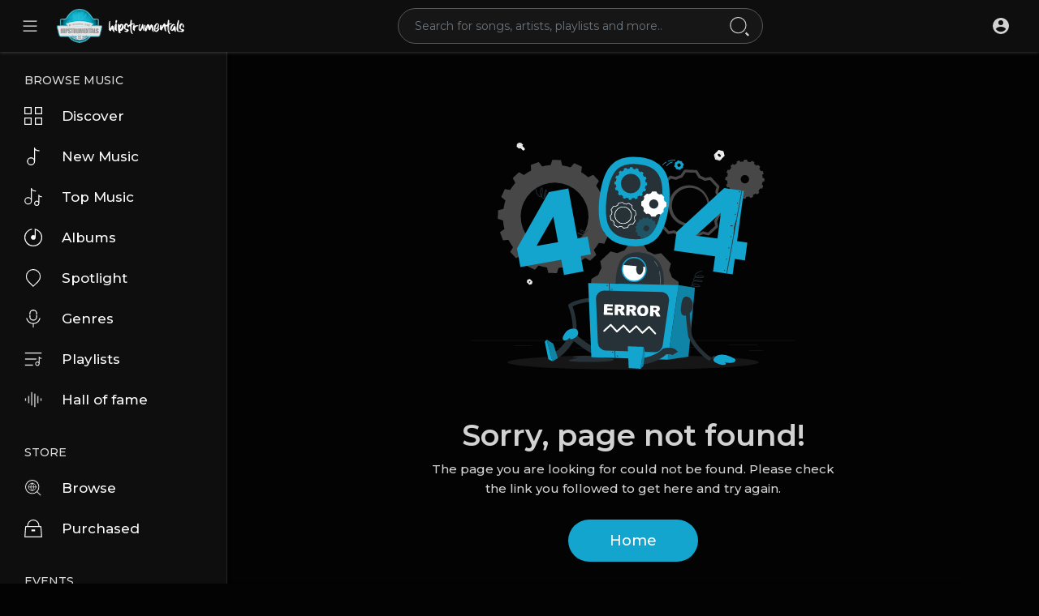

--- FILE ---
content_type: text/css
request_url: https://hipstrumentals.net/themes/volcano/css/style.css?v=1.5.2
body_size: 351941
content:
/*Basic Styles*/
html, body{width: 100%; height: 100%;}
body {font-family: 'Roboto', sans-serif;overflow:hidden;overflow-y:auto;background-color: #030303;color: #dadada;}
* {outline: none !important;}
.clearfix {clear: both;}
a {text-decoration: none !important; color: var(--main-color)}
a:hover {color: var(--second-color)}
.page_margin {margin-top: 30px;margin-bottom: 30px;}
.hidden {display: none !important;}
.page_padding {width: 100%;padding-right: 15px;padding-left: 15px;margin-right: auto;margin-left: auto;}
.mat-dropdown {padding: 6px 0;margin: 0;    box-shadow: 0px 3px 10px rgb(0 0 0 / 10%);
    border-radius: 12px;border: 0;background-color: #1d1d1d;    min-width: 12rem;}
.mat-dropdown ul li a {color: #cccccc;
    padding: 10px 16px;
    margin: 0;
    display: block;
    transition: all 0.15s;
    font: normal normal normal 16px/32px Montserrat;}
.mat-dropdown ul li a svg {
	height: auto;
    width: 18px;
    margin: -2px 4px 0 0;
}
.mat-dropdown ul li a:not([href]):not([tabindex]) {color: #cccccc;}
.mat-dropdown ul li a:hover {background-color: #2c2c2f;color: #fff;}
.mat-dropdown ul li a:not([href]):not([tabindex]):hover {color: #fff;}
.mb-30 {margin-bottom: 30px;}
.mb-40 {margin-bottom: 40px;}
.mb-50 {margin-bottom: 50px;}
.mb-60 {margin-bottom: 60px;}
.mb-70 {margin-bottom: 70px;}
.pull-left {float: left;}
.pull-right {float: right;}
.mat_input input, .mat_input select, .mat_input textarea {background: transparent;border: 0;border-bottom: 1px solid #4a4a4a;border-radius: 0;color: #d7d7d7;padding: 5px;box-shadow:none;transition: all .2s ease-out;width: 100%;}
.mat_input input, .mat_input select {height: 40px;}
.mat_input input:focus, .mat_input select:focus, .mat_input textarea:focus {border-color: var(--main-color);box-shadow: 0 1px var(--main-color);}
.mat_input select:disabled {
	background: #3a3a3a;
}
.mat_input input[readonly] {
	background: #3c3c3c;
	color: #fff;
}
.block {display: block;}
.v-hidden {visibility: hidden;}
.light {font-weight: 400;}
.main {color: var(--main-color);}
.main:hover {color: var(--second-color);}
.modal-footer{border-top: 1px solid #383838;}
.play_avatar img { width: 100%; }
.content {background: #161616;padding: 15px;margin: 30px auto;border-radius: 8px;box-shadow: 0 1px 2px rgb(0 0 0 / 20%);}
.dropdown-menu .divider {height: 1px;margin: 6px 0;overflow: hidden;background-color: #363636;}
hr {border-color: rgba(255, 255, 255, 0.1);}
.p20 {padding: 20px;}
.p-relative {
    position: relative;
}

/*Float Input Labels*/
.mat_form_title {
	font: normal normal 600 20px/20px Montserrat;
}
.mat_input.float {
	position: relative;
}
.mat_input.float>.form-control, .mat_input.float>.form-select {
	height: calc(3.5rem + 2px);
    font: normal normal 500 18px/1.25 Montserrat;
    border-radius: 5px;
    border: 1px solid #4f4f4f;
    resize: none;
	transition: border-color .15s ease-in-out,box-shadow .15s ease-in-out;
	-webkit-appearance: none;
    -moz-appearance: none;
    appearance: none;
}
.mat_input.float>.form-control:focus, .mat_input.float>.form-select:focus {
    border-color: var(--main-color);
    outline: 0;
    box-shadow: 0px 0px 8px var(--second-color);background: transparent;color: inherit;
}
.mat_input.float>.form-control:disabled, .mat_input.float>.form-select:disabled {
	background-color: #2f2f2f;
}
.mat_input.float>.form-control {
    padding: 1rem .75rem;
}
.mat_input.float>textarea.form-control {
	height: auto;min-height: calc(3.5rem + 2px);
}
.mat_input.float>.form-select, .mat_input.float>.form-control:focus, .mat_input.float>.form-control:not(:placeholder-shown) {
	padding: 1.625rem .75rem .375rem;
}
.mat_input.float>label {
    position: absolute;
    top: 0;
    left: 0;
	right: 0;
	width: 100%;
    height: 100%;
    padding: 1rem .75rem;
    pointer-events: none;
    border: 1px solid transparent;
    transform-origin: 0 0;
    transition: opacity .1s ease-in-out,transform .1s ease-in-out;
	font: normal normal 500 16px/25px Montserrat;
	flex: auto;
    max-width: 100%;text-align: left;
}
.mat_input.float>.form-control:not([type=hidden]):focus~label, .mat_input.float>.form-control:not([type=hidden]):not(:placeholder-shown)~label, .mat_input.float>.form-select~label, .mat_input.float.done label {
    opacity: .65;
    transform: scale(.85) translateY(-0.6rem) translateX(.15rem);
}
.mat_input.float ul.tagit {
	border-radius: 5px;
    border: 1px solid #4f4f4f;margin: 0;padding: 1.625rem .75rem .375rem;
}
.mat_input.float ul.tagit li {
    margin: 3px 5px 3px 0;
}
.mat_input.float ul.tagit li.tagit-new {
	padding: 0;margin: 0;
}
.mat_input ul.tagit li.tagit-choice .tagit-close .text-icon {
	display: block;
    font-weight: bold;
    padding: 0 3px;
}
.mat_input ul.tagit li.tagit-choice .tagit-close .ui-icon-close {
	display: none;
}
.ui-state-default, .ui-widget-content .ui-state-default, .ui-widget-header .ui-state-default, .ui-button, html .ui-button.ui-state-disabled:hover, html .ui-button.ui-state-disabled:active {
        border: 1px solid #5d5d5d;
    background: #212121;
    color: #c1c1c1;
}
.mat_input.float .bootstrap-select>.dropdown-toggle {
	padding: 0;
    border: 0;
    background: transparent !important;
    font: normal normal 500 18px/1.25 Montserrat;
}
.mat_input.float .bootstrap-select>.dropdown-toggle .filter-option {
	background: transparent !important;
}
body .mat_input.float>select {
	background-color: #161616 !important;
	background-image: url("data:image/svg+xml;charset=UTF-8,%3csvg xmlns='http://www.w3.org/2000/svg' viewBox='0 0 24 24' width='24' height='24'%3e%3cpath fill='none' d='M0 0h24v24H0z'/%3e%3cpath fill='%237E7E7E' d='M12 13.172l4.95-4.95 1.414 1.414L12 16 5.636 9.636 7.05 8.222z'/%3e%3c/svg%3e");
	background-position: calc(100% - 10px) center;
    background-repeat: no-repeat;
    background-size: 26px;
}
.mat_input.float>.form-control.bootstrap-select {
	background: #161616;
}
.mat_input.float>.form-control.bootstrap-select * {
	outline: none !important;
}
.mat_input.float>.form-control.bootstrap-select > .dropdown-menu {
    left: -13px !important;
    width: calc(100% + 2px);
    border: 1px solid #4f4f4f;
    background: #222222 !important;
}
.mat_input.float>.form-control.bootstrap-select > .dropdown-menu * {
    background: #222222 !important;
}
.mat_input.float>.form-control.bootstrap-select > .dropdown-menu .bs-actionsbox .btn-group button {
	background: #3c3c3c !important;margin-top: 6px;
}
.mat_input.float>.form-control.bootstrap-select > .dropdown-menu li a {
	    font: normal normal normal 14px/1.3 Montserrat;
    padding: 7px 10px;
}
.mat_input.float>.form-control.bootstrap-select > .dropdown-menu li a:hover {
	background: #2c2c2c !important;
}
.mat_input.float>.form-control.bootstrap-select > .dropdown-menu li a span.text {
	background: transparent !important;
}
.mat_input.float>input[type=number].form-control::-webkit-inner-spin-button, 
.mat_input.float>input[type=number].form-control::-webkit-outer-spin-button { 
    -webkit-appearance: none;
    -moz-appearance: none;
    appearance: none;
    margin: 0; 
}
.mat_input.float>input[readonly].form-control {
	background: #161616;
}

/*Song Playing*/
.playlist-list-song.playing {background: #161616;color: #fff !important;}
.playlist-list-song.playing .art_details h4 {color: #fff !important;}
.playlist-list-song.playing .third {color: #fff !important;}

/*Add Playlist*/
.add-select-playlists {padding-left: 0;}
.add-select-playlists li {padding: 10px;min-width: 300px;background: #2d2d2d;width: 100%;text-align: left;display: block;margin-bottom: 5px;cursor: pointer;border-radius: 3px;}
.add-select-playlists li.active {background: var(--main-color);color: #fff;}

/*Buttons*/
.btn-primary {background-color: var(--main-color);border-color: var(--main-color);}
.btn-primary:hover {background-color: var(--second-color);border-color: var(--second-color);}
.btn-primary:not(:disabled):not(.disabled).active, .btn-primary:not(:disabled):not(.disabled):active, .show>.btn-primary.dropdown-toggle {background-color: var(--main-color);border-color: var(--main-color);}
.btn-outline-primary {color: var(--main-color);border-color: var(--main-color);}
.btn-outline-primary:hover {background-color: var(--main-color);border-color: var(--main-color);}
.btn-primary-rev {background-color: rgba(255, 255, 255, 0.05);border-color: rgba(249, 143, 29, 0.05);color: var(--main-color);}
.btn-file {position: relative;overflow: hidden;}
.btn-file input[type=file] {position: absolute;top: 0;right: 0;min-width: 100%;min-height: 100%;font-size: 100px;text-align: right;opacity: 0;outline: 0;background: #fff;cursor: inherit;display: block;}
.btn-mat {border-radius: 4px;letter-spacing: .25px;line-height: 15px;min-width: 88px;font-weight: 500;box-shadow: none;padding: 9px 16px 10px;font-size: 15px;}
.btn-mat.btn-primary:hover {box-shadow: 0 1px 1px 0 var(--second-color), 0 1px 3px 1px var(--second-color);}
.btn-primary.btn-mat.disabled, .btn-primary.btn-mat:disabled {box-shadow: none;background-color: var(--main-color);border-color: var(--main-color);cursor: not-allowed;}
.btn_fb{background-color: #2d4373;}
.btn_tw{background-color: #2795e9;}
.btn_gp{background-color: #c23321;}
.btn_vk{background-color: #4a76a8;}
.see_all {margin-top: 10px;}
.see_all a {    color: #dadada;
    background: #161616;
    box-shadow: 0px 0px 15px rgb(0 0 0 / 7%);
    display: inline-block;
    height: auto;
    border-radius: 8px;
    padding: 0 35px;
    padding-left: 65px;
    transition: all 0.15s;
    position: relative;
    font: normal normal 500 18px/50px Montserrat;}
.see_all a svg {margin-right: 2px;width: 22px;height: 22px;margin-top: -1px;display: none;}
.see_all a:before {content: '';background-image: url("data:image/svg+xml;charset=UTF-8,%3csvg xmlns='http://www.w3.org/2000/svg' width='24' height='24' viewBox='0 0 24 24'%3e%3cpath fill='%23f98f1d' d='M13,9L15.5,6.5L16.92,7.92L12,12.84L7.08,7.92L8.5,6.5L11,9V3H13V9M3,15H21V17H3V15M3,19H13V21H3V19Z' /%3e%3c/svg%3e");width: 22px;height: 22px;display: block;background-position: center;background-repeat: no-repeat;background-size: cover;position: absolute;left: 24px;
    top: 50%;
    transform: translateY(-50%);}
.see_all a:hover {box-shadow: 0 4px 8px rgba(0, 0, 0, 0.1);background: #1d1d1d;}

/*Primary Styles*/
.music_app {display: block;position: relative;/*background-color: #030303;*/color: #d2d2d2;width: 100%;background-color: #030303;padding-top: 109px;}
.ma_container {width: 100%;position: relative;}
.ma_sidebar {display: block;width: 280px;max-width: 280px;background-color: #0e0e0e;color: inherit;z-index: 99;position: fixed;top: 0;
    left: 0;bottom: 0;border-right: 1px solid #252525;box-shadow: 0px 4px 10px rgb(0 0 0 / 3%);transition: all 0.2s;}
.ma_page_content {position: relative;z-index: 5;display: block;margin-left: 280px;min-height: 100vh;transition: all 0.2s;}
.ma_pc_inner {display: block;width: 100%;height: 100%;padding: 0 0 20px;}
.ma_player {position: fixed;bottom: 20px;
    left: 80px;
    right: 80px;height: 80px;z-index: 99;background-color: #161616;border-radius: 8px;}
.ma_player.closed {bottom: -90px;transition: all 0.15s ease-in-out;}
#waveform-load {text-align: center;margin: 0 auto;padding-top: 50px;padding-bottom: 20px;}
#waveform-load:empty {padding-top: 0;padding-bottom: 0;}
body.full_page .ma_page_content {margin: 0;}
body.full_page .ma_pc_inner {padding: 0;}
body.no-player .ma_sidebar {bottom: 0;}
body.no-player .ma_pc_inner {padding-bottom: 0px;}

/*Header*/
#main-header {z-index: 99;position: fixed;
    top: 0;
    left: 0;
    right: 0;
    width: 100%;}
header {background-color: #0e0e0e;height: 64px;display: flex;align-items: center;padding: 0 25px;/*margin-bottom: 45px;border-bottom: 1px solid rgba(255, 255, 255, 0.1);*/box-shadow: 0 1px 4px rgba(255, 255, 255, 0.2);position: relative;}
body.full_page header {margin: 0;}
header .head_menu {margin-right: 15px;line-height: 1;cursor: pointer;padding: 5px;margin-left: -5px;color: #ebebeb;}
body.full_page header .head_menu {display: none;}
header .mu_left_hdr_part {
	    display: block;
    margin: auto;
    flex: 1 1 auto;
    max-width: 450px;
}
header .head_logo a.brans {
	display: inline-block;
	width: 165px;
}
header .head_logo a.brans img {max-width: 165px;}
header .loggd_hd_logo a.brans svg {display: none}
body.full_page header .head_logo {display: flex;}

body .ds_go_pro {
	border: 1px solid #F98F1D;
    border-radius: 25px;
    font: normal normal 500 14px/38px Montserrat;
    letter-spacing: 0px;
    color: #F98F1D !important;
    padding: 0 17px;
    margin-left: 40px;
}
body .ds_go_pro:hover {
	color: #fff !important;
	background: transparent linear-gradient(90deg, #F5D143 0%, #E8B826 18%, #E19724 69%, #E39C2D 100%) 0% 0% no-repeat padding-box;
	animation: skel_animation 1.7s ease infinite;
	background-size: 200% 200%;
}
@keyframes skel_animation {
0% {background-position: 0% 50%;}50% {background-position: 100% 50%;}100% {background-position: 0% 50%;}
}
.ds_go_pro svg {
	    height: 22px;
    width: 20px;
}

header .head_search {transition: all 0.2s;}
body.search_open .head_search {transform: translateY(0px);z-index: 101;}
header .head_search .head_search_cont {position: relative;}
header .head_search .head_search_cont input {
	height: 44px;
    background: #161616;
    border-radius: 22px;
    color: #fff;
    padding: 0 60px 0 20px;
    width: 100%;
    border: 1px solid #575757;font: normal normal normal 14px/18px Montserrat;
}
.icon_stroke {
	stroke: #161616;
}
header .head_search .head_search_cont input:focus {box-shadow: none;}
header .head_search .head_search_cont > svg {position: absolute;pointer-events: none;top: 50%;right: 17px;transform: translateY(-50%);}
header .head_search .search_dropdown {position: absolute;background-color: #080808;box-shadow: 0 2px 10px rgba(0, 0, 0, 0.2);max-height: calc(100vh - 170px);overflow-y: auto;left: 0;right: 0;top: 45px;border-radius: 0px 0px 12px 12px;z-index: 99;}
header .head_search .search_dropdown .trend_head {
	    color: var(--main-color);
    text-transform: uppercase;
    padding: 16px 20px 4px;
    display: flex;
    align-items: center;
    font: normal normal 500 13px/19px Montserrat;
}
header .head_search .search_dropdown .trend_head svg {width: 17px;height: 17px;margin-right: 6px;}
header .head_search .search_dropdown .serach_trend a {display: block;padding: 12px 20px;color: #d6d6d6;font: normal normal 500 17px/normal Montserrat;}
header .head_search .search_dropdown .serach_trend a:hover {background: rgba(255, 255, 255, 0.05);color:#fff;}
header .head_search .search_dropdown .serach_trend a svg {
    width: 16px;
    height: auto;
    margin: -1px 0 0;
    opacity: 0.9;
}
header .head_search .search_dropdown .see_all {margin: 7px 13px 13px;}
header .head_search .search_dropdown .see_all a {
	font-size: 17px;
    box-shadow: none;
    display: block;
    text-align: initial;
    border-radius: 2em;
    color: var(--main-color);    line-height: 46px;
}
header .head_search .search_dropdown .see_all a:hover {
    opacity: 0.9;
}
header .head_search .search_dropdown .see_all a:before {
	background-image: url("data:image/svg+xml;charset=UTF-8,%3csvg xmlns='http://www.w3.org/2000/svg' width='24' height='24' viewBox='0 0 24 24'%3e%3cpath fill='%23f98f1d' d='M13,9L15.5,6.5L16.92,7.92L12,12.84L7.08,7.92L8.5,6.5L11,9V3H13V9M3,15H21V17H3V15M3,19H13V21H3V19Z' /%3e%3c/svg%3e");
}
header .head_search .search_dropdown .see_all a svg {width: 20px;height: 20px;margin-top: -2px;}
/*header .head_user {	margin-left: auto;}*/
header .head_user .btn.login {color: #d2d2d2;font-weight: 500;letter-spacing: .25px;margin-right: 5px;}
header .head_user .btn.btn-mat {background-color: rgba(21, 183, 47, 0.25);border-color: rgba(21, 183, 47, 0.05);color: var(--main-color);padding: 7px 16px;line-height: 19px;}
header .head_user .btn.btn-mat:hover, .btn-primary-rev:hover {background-color: var(--main-color);border-color: var(--main-color);color: #fff;}
header .head_user .opts_account {margin-left: 16px;}
header .head_user .opts_account > .d-inline-flex {
	vertical-align: middle;cursor: pointer;
}
header .head_user .opts_account > .d-inline-flex img {width: 36px;height: 36px;object-fit: cover;border-radius: 50%;cursor: pointer;flex: 0 0 auto;margin-right: 10px;}
header .head_user .opts_account > .d-inline-flex p {
	font: normal normal 600 16px/19px Montserrat;
    margin: 2px 0 0;
    display: block;
    max-width: 140px;
    white-space: nowrap;
    overflow: hidden;
    text-overflow: ellipsis;
}
header .head_user .opts_account > .d-inline-flex time {
	    font: normal normal 500 14px/18px Montserrat;
    letter-spacing: 0px;
    color: #11EC19;
}
header .head_user .opts_account > .dropdown-menu, header .head_user .notis > .dropdown-menu {top: 46px;background-color: #181818;}
header .head_user .opts_account > .dropdown-menu:before, header .head_user .notis > .dropdown-menu:before {content: "";position: absolute;width: 12px;height: 12px;background: #161616;transform: rotate(45deg);top: -5px;right: 15px;z-index: -1;}
header .head_user .opts_account > .dropdown-menu {transform: scale3d(.8,.8,1);transform-origin: right top;display: block;opacity: 0;visibility: hidden;}
header .head_user .opts_account.show > .dropdown-menu {transition: opacity 150ms cubic-bezier(0.4, 0.0, 0.2, 1) 0ms,transform 150ms cubic-bezier(0.4, 0.0, 0.2, 1) 0ms;transform: scale3d(1,1,1);opacity: 1;visibility: visible;}
header .opts_account > .dropdown-menu.acct {
    min-width: 230px;
    box-shadow: rgb(0 0 0 / 10%) 0px 10px 15px -3px, rgb(0 0 0 / 10%) 0px 4px 6px -4px;
    border-radius: 12px;
    padding: 10px 0;
}
header .opts_account > .dropdown-menu.acct li a {
	font: normal normal 500 16px/normal Montserrat;
    padding: 13px 16px;
}
header .opts_account > .dropdown-menu.acct li a:hover {
	color: #fff;
	background: var(--main-color);
}
header .opts_account > .dropdown-menu.acct li a svg {
	    width: 20px;
    height: auto;
    margin: -2px 0 0;
}
header .head_user .notis, .chaticon {margin: 0 1px;}
header .head_user .notis .unread_count, .unread_cart_count, header .head_user .notis .unread_R_count, span#new-messages {
	padding: 3.4px 6px;
    color: #fff;
    font-size: 12px;
    z-index: 1;
    pointer-events: none;
    position: absolute;
    margin-top: -1px;
    right: 3px;
    background-color: var(--main-color);
    border-radius: 2em;
    line-height: 1;top: 0;
}
header .head_user .notis .unread_count:empty, .unread_cart_count:empty, header .head_user .notis .unread_R_count:empty, span#new-messages:empty {padding: 0;}
header .head_user .notis .noti_load {text-align: center;padding: 10px; margin: 0 auto;}
.no_notification {font-size: 14px;text-align: center;padding: 14px;color: #fff;margin: 0 auto;}
header .head_user .notis > svg {cursor:pointer;}
header .head_user .notis > .dropdown-menu {min-width: 400px;box-shadow: rgb(0 0 0 / 10%) 0px 10px 15px -3px, rgb(0 0 0 / 10%) 0px 4px 6px -4px;
    border-radius: 12px;}
header .head_user .notis > .dropdown-menu > h4 {
	font: normal normal 600 18px/24px Montserrat;
    letter-spacing: 0.9px;
    padding: 10px 16px 0;
}
header .head_user .notis > .dropdown-menu ul {max-height: 300px;overflow:hidden;overflow-y: auto;}
header .head_user .notis .ma_notifs {width: 100%;}
header .head_user .notis .ma_notifs a{display: -webkit-box;display: -webkit-flex;display: -ms-flexbox;display: flex;-webkit-box-align: center;-webkit-align-items: center;-ms-flex-align: center;align-items: center;min-height: 40px;padding: 12px 16px 13px;position: relative;color: #bebebe;}
header .head_user .notis .ma_notifs a:hover {background-color: #171717;}
header .head_user .notis .ma_notifs .left_part {
	display: flex;
	align-items: center;
	flex: 1 1 auto;
}
header .head_user .notis .ma_notifs .avatar {display: flex;width: 48px;min-width: 48px;height: 48px;overflow: hidden;border-radius: 12px;margin: 0 12px 0 0;}
header .head_user .notis .ma_notifs .avatar img {width: 100%;height: 100%;object-fit:cover;}
header .head_user .notis .ma_notifs .n_detail {line-height: 1;font-weight: normal;}
header .head_user .notis .ma_notifs .n_detail p {margin: 0;font: normal normal normal 14px/normal Montserrat;}
header .head_user .notis .ma_notifs .n_detail p b {font-weight: 600;color: #dddddd;}
header .head_user .notis .ma_notifs .n_detail time {font-size: 13px;}
header .head_user .notis .ma_notifs .ajax-time {
	font: normal normal normal 12px/20px Helvetica;
    flex: 0 0 auto;
}
.ds_hdr_top_btns {
	line-height: 1;
    display: inline-block;
    padding: 10px;
    border-radius: 50%;
	transition: all 0.2s;
	cursor: pointer;position: relative;
}
.ds_hdr_top_btns:hover {
	background: rgb(255 255 255 / 10%);
}
.ds_hdr_top_btns > svg {
	
}
.hdr_dt_up_btns {
	display: inline-block;
    vertical-align: middle;
}
header .head_user .hdr_dt_up_btns {
	margin: 0 13px;
}
.hdr_dt_up_btns .ds_hdr_top_btns {
	border-radius: 2em;
    padding: 6px 15px;
    font: normal normal 500 14px/normal Montserrat;
    border: 1px solid;
    margin: 0 2px;
}
.hdr_dt_up_btns .ds_hdr_top_btns svg {
	margin: -2px 0 0;
    width: 20px;
    height: auto;
}
.hdr_dt_up_btns .ds_hdr_top_btns.upload-song-btn {
	color: var(--main-color);
}
.hdr_dt_up_btns .ds_hdr_top_btns.import-song-btn {
	color: #2196F3;
}
.hdr_dt_up_btns .ds_hdr_top_btns.upload-song-btn:hover {
	color: #fff;background: var(--main-color);border-color: var(--main-color);
}
.hdr_dt_up_btns .ds_hdr_top_btns.import-song-btn:hover {
	color: #fff;background: #2196F3;border-color: #2196F3;
}
.ds_track_tag_req .btn {
	padding: 6px;
    border: 0;
    text-transform: uppercase;
    line-height: 1;
    margin: 6px 0 0;
    border-radius: 50%;
}
/*.ds_track_tag_req .btn.btn-success {color: #4caf50;background: #0b4e0e;}*/
.ds_track_tag_req .btn.btn-danger {
	color: #ff5353;
    background: rgb(255 83 83 / 40%);
}
.ds_track_tag_req .btn svg {
    margin: 0 !important;
}
header .head_search .head_search_cont .head_search_mobi_close {position: absolute;line-height: 1;cursor: pointer;padding: 5px;color: #ebebeb;top: 50%;right: 3px;transform: translateY(-50%);background-color: rgba(255, 255, 255, 0.14);border-radius: 50%;display: none;}
header .head_search .head_search_cont input:focus+.head_search_mobi_close {color: #3a3a3a;background-color: rgba(0, 0, 0, 0.14);}
.mu_left_hdr_part {display: flex;align-items: center;}
.mu_right_hdr_part {}
.left_hdr_btns {text-transform: capitalize;}
.left_hdr_btns a {border: 0;color: #e0e0e0;font-size: 15px;font-weight: 500;padding: 6px;}
.left_hdr_btns svg {width: 20px;height: 20px;margin-top: -2px;}
.logd_feed_link {margin-left: 15px;}

/*Footer*/
.ma_footer {color: #b0b0b0;font: normal normal 500 13px/32px Montserrat;border-top: 1px solid #242628;margin: 10px 15px 0 315px;padding: 20px 10px 125px;transition: all 0.2s;}
.ma_footer .ma_footer_cright {display: flex;align-items: center;flex-wrap: wrap;justify-content: space-between;}
.ma_footer .ma_footer_cright .dropup {display: inline-block;}
.ma_footer .ma_footer_cright .dropup .dropdown-toggle {font-size: 13px;padding: 0;background: transparent;color: #b0b0b0;border: 0;}
.ma_footer .ma_footer_cright .dropup .dropdown-toggle svg {margin-top: -2px;}
.ma_footer .ma_footer_cright .dropup .dropdown-toggle:after {display: none;}
.ma_footer .ma_footer_links {display: inline-block;}
.ma_footer .ma_footer_links a {color: #b0b0b0;}
.ma_footer .ma_footer_links a:hover {color: #fff;}
.ma_footer .ma_footer_links a > svg {
	height: auto;
    width: 20px;
    margin: -2px 1px 0;
}

/*Scrollbar*/
[data-simplebar] {position: relative;z-index: 0;overflow: hidden!important;max-height: inherit;-webkit-overflow-scrolling: touch;}
[data-simplebar="init"] {display: flex;}
[data-simplebar] .simplebar-scroll-content, [data-simplebar] .simplebar-content {overflow: hidden;}
[data-simplebar="init"] .simplebar-scroll-content, [data-simplebar="init"] .simplebar-content {overflow-y: scroll;}
.simplebar-scroll-content {overflow-x: hidden!important;min-width: 100%!important;max-height: inherit!important;box-sizing: content-box!important;}
.simplebar-content {overflow-y: hidden!important;box-sizing: border-box!important;min-height: 100%!important;}
.simplebar-track {z-index: 10;position: absolute;right: 0;bottom: 0;width: 11px;pointer-events: none;}
.simplebar-scrollbar {position: absolute;right: 2px;width: 7px;min-height: 10px;}
.simplebar-scrollbar:before {position: absolute;content: "";background: black;border-radius: 7px;left: 0;right: 0;opacity: 0;transition: opacity 0.2s linear;}
.simplebar-track .simplebar-scrollbar.visible:before {opacity: 0.5;transition: opacity 0 linear;}
.simplebar-track.vertical {top: 0;}
.simplebar-track.vertical .simplebar-scrollbar:before {top: 2px;bottom: 2px;}
.simplebar-track.horizontal {left: 0;width: auto;height: 11px;}
.simplebar-track.horizontal .simplebar-scrollbar:before {height: 100%;left: 2px;right: 2px;}
.horizontal.simplebar-track .simplebar-scrollbar {right: auto;left: 0;top: 2px;height: 7px;min-height: 0;min-width: 10px;width: auto;}
[data-simplebar-direction="rtl"] .simplebar-track {right: auto;left: 0;}
[data-simplebar-direction="rtl"] .simplebar-track.horizontal {right: 0;}

/*Sidebar*/
.sidebar {height: 100%;	overflow: hidden;}
.sidebar .logo_container {display: none;align-items: center;justify-content: center;height: 50px;margin: 5px 0;}
.sidebar .logo_container img {width: 100%;max-width: 150px;}
.sidebar .sidebar_innr {overflow: hidden;overflow-y: auto;height: 100%;}
.sidebar .sidebar_innr .simplebar-track {
	opacity: 0;
}
.sidebar .sidebar_innr .sections {padding:0 0 25px;list-style-type:none;margin: 0;}
.sidebar .sidebar_innr .sections:first-child {padding-top: 84px;}
.sidebar .sidebar_innr .sections:last-child {padding-bottom: 120px;}
.sidebar .sidebar_innr .sections h3 {
	    margin: 0;
    padding: 6px 30px 10px;
    text-transform: uppercase;
    color: #dbdbdb;
    font: normal normal 500 14px/18px Montserrat;
}
.sidebar .sidebar_innr .sections li {display: block;width: 100%;}
.sidebar .sidebar_innr .sections li a {
	padding: 0 30px;
    display: flex;
    align-items: center;
    width: 100%;
    height: 50px;
    overflow: hidden;
    white-space: nowrap;
    text-overflow: ellipsis;
    color: #f9f9f9;
    transition: all 0.1s;
    font: normal normal 500 17px/24px Montserrat;
	position: relative;
}
.sidebar .sidebar_innr .sections li a:hover {background-color: rgba(0, 0, 0, 0.14);}
.sidebar .sidebar_innr .sections li.active a {font-weight: 500;	color: var(--main-color);}
.sidebar .sidebar_innr .sections li a:before {
	content: '';
    display: block;
    width: 11px;
    height: 16px;
    position: absolute;
    right: 0;
    background-repeat: no-repeat;
    transform: scale3d(.3,.5,1);
    visibility: hidden;
    opacity: 0;
}
.sidebar .sidebar_innr .sections li.active a:before {
    visibility: visible;
    transform: scale(1);
    transition: opacity 150ms cubic-bezier(0.4, 0.0, 0.2, 1) 0ms,transform 150ms cubic-bezier(0.4, 0.0, 0.2, 1) 0ms;
    opacity: 1;
}
.sidebar .sidebar_innr .sections li a svg {margin: 0;margin-right: 24px;width: 22px;height: 22px;}
.sidebar .sidebar_innr .sections li a svg.icon {
	    height: 26px;
    width: 26px;
    margin: 0 22px 0 -2px;flex: 0 0 auto;
}
.sidebar .sidebar_innr .sections li.active a svg {opacity: 1;}
.side_upld_btn {text-align: center !important;padding: 30px 0 20px;}
.side_upld_btn .btn {font-weight: 500;min-width: 160px;padding: 10px 15px;font-size: 15px;border: 0;border-radius: 2em;box-shadow: 0 7px 30px -10px rgba(249, 143, 29, 0.5);margin-top: 10px;}
.side_upld_btn .btn svg {margin-top: -2px;}
.side_upld_btn .btn:hover {background-color: #da7a13;box-shadow: 0 7px 30px -10px rgba(249, 143, 29, 0.8);}
.side_upld_btn .btn.btn-imprt-scld {background-color: #2196F3;box-shadow: 0 7px 30px -10px rgba(33, 150, 243, 0.5);}
.side_upld_btn .btn.btn-imprt-scld:hover {background-color: #1E88E5;box-shadow: 0 7px 30px -10px rgba(33, 150, 243, 0.8)}

/*Player*/
.player {display: flex;align-items: center;padding: 0 20px;height: 80px;background-color: #161616;color: #fff;position: relative;z-index: 5;box-shadow: 0px 0px 15px rgb(0 0 0 / 7%);
    border: 1px solid #313131;
    border-radius: 8px;}
.player .song_details {	width: 100%;
    max-width: 418px;user-select: none;}
.player .song_details .song_details_inner {width: 100%;position: relative;height: 80px;display: flex;align-items: center;}
.player .song_details .song_details_inner .song_art {width: 55px;min-width: 55px;height: 55px;float: left;border-radius: 5px;margin-right: 15px;}
.player .song_details .song_details_inner .song_art img {width: 55px;height: 55px;object-fit: cover;display: block;border-radius: 5px;background-color: #3e3e42;}
.player .song_details .song_title {
	max-width: 100%;
    display: inline-flex;
    min-width: 0;justify-content: space-between;
    align-items: center;
}
.player .song_details .song_title > a {
	min-width: 0;
}
.player .song_details .song_title h3 {overflow: hidden;text-overflow: ellipsis;white-space: nowrap;color: #fff;display: block;font: normal normal 500 18px/22px Montserrat;margin: 0;transition: all 0.2s;}
.player .song_details .song_title h3:hover, .player .song_progress .song_controls .amplitude-prev:hover, .player .song_progress .song_controls .amplitude-next:hover, .player .song_progress .song_controls .amplitude-repeat:hover, .player .song_progress .song_controls .amplitude-shuffle:hover {color: #fff;}
.player .song_details .song_title p {margin: 0;font-size: 13px;color: rgba(0, 0, 0, 0.7);overflow: hidden;text-overflow: ellipsis;white-space: nowrap;margin-top: 4px;font-weight: 500;line-height: 1;transition: all 0.2s;}
.player .song_details .song_title p:hover {color: #222;}
.player .song_details .song_title .song_time_sec {display: none;font-size: 13px;margin-top: 2px;}
.player .song_details .song_fav {
	margin-left: 10px;
    color: #616161;
    display: inline-block;
    line-height: 1;
}
.player .song_details .song_fav:hover {color:#222;}
.player .song_details .song_fav svg {cursor: pointer;}
.player .song_progress {/*position: relative;*/padding: 0 10px;display: flex;align-items: center;margin: auto;width: 100%;justify-content: center;}
.player .song_progress .song_controls {	display: flex;align-items: center;}
.player .song_progress .song_controls .amplitude-shuffle {margin: 0 15px;transition: all 0.2s;cursor:pointer;color: #a4a4a4;}
.player .song_progress .song_controls .amplitude-shuffle.amplitude-shuffle-on {color: var(--main-color);}
.player .song_progress .song_controls .amplitude-prev {margin: 0 15px;color: #a4a4a4;transition: all 0.2s;cursor:pointer;}
.player .song_progress .song_controls .amplitude-play-pause {width: 42px;height: 42px;cursor: pointer;background-image: url("data:image/svg+xml;charset=UTF-8,%3csvg xmlns='http://www.w3.org/2000/svg' width='24' height='24' viewBox='0 0 24 24'%3e%3cpath fill='%23fff' d='M8,5.14V19.14L19,12.14L8,5.14Z' /%3e%3c/svg%3e");background-repeat: no-repeat;background-position: center;    /*box-shadow: 0 0 0 7px rgba(255, 255, 255, 0.05);*/
    border-radius: 50%;
    margin: 0 10px;
    background-color: var(--main-color);transition: all 0.2s ease;position: relative;}
.player .song_progress .song_controls .amplitude-play-pause.amplitude-playing {background-image: url("data:image/svg+xml;charset=UTF-8,%3csvg xmlns='http://www.w3.org/2000/svg' width='24' height='24' viewBox='0 0 24 24'%3e%3cpath fill='%23fff' d='M14,19H18V5H14M6,19H10V5H6V19Z' /%3e%3c/svg%3e");/*box-shadow: 0 0 0 7px rgba(255, 255, 255, 0.05);*/transition: all 0.2s ease;animation: shadow-pulse 1.5s;}
.player .song_progress .song_controls .amplitude-play-pause.amplitude-playing:hover {animation: none;}
@keyframes shadow-pulse {
0% {
    transform: scale(0.9);
  }
  70% {
    transform: scale(1);
    box-shadow: 0 0 0 7px rgba(255, 255, 255, 0.05);
  }
  100% {
    transform: scale(0.9);
    box-shadow: 0 0 0 0 rgba(255, 255, 255, 0.05);
  }
}
.player .song_progress .song_controls .amplitude-next, .player .song_progress .song_controls .amplitude-repeat {margin: 0 15px;color: #a4a4a4;transition: all 0.2s;cursor:pointer;}
.player .song_progress .song_time {
	    display: flex;
    align-items: center;
    border: 0.5px solid #212121;
    border-radius: 15px;
    font: normal normal 500 14px/18px Montserrat;
    padding: 5px 12px;margin-right: 15px;
}
.player .song_progress .song_time .current_time {color: #fff;font-size: 14px;}
.player .song_progress .song_time .duration_time {color: #fff;font-size: 14px;}
.player .song_progress .duration_seperate {margin: 0 5px;}
.player .song_progress .song_time .progress_container {
	height: 20px;
    cursor: pointer;
    position: absolute;
    top: -9px;
    left: 5px;
    right: 5px;
}
.player .song_progress .song_time .progress_container input[type=range] {-webkit-appearance: none;width: 100%;margin: 7.5px 0;position: absolute;z-index: 9999;top: -7px;height: 20px;cursor: pointer;background-color: inherit;}
.player .song_progress .song_time .progress_container input[type=range]::-webkit-slider-runnable-track {width: 100%;height: 0px;cursor: pointer;-webkit-box-shadow: 0px 0px 0px rgba(0, 0, 0, 0), 0px 0px 0px rgba(13, 13, 13, 0);box-shadow: 0px 0px 0px rgba(0, 0, 0, 0), 0px 0px 0px rgba(13, 13, 13, 0);background: #ddd;border-radius: 0px;border: 0px solid #010101;}
.player .song_progress .song_time .progress_container input[type=range]::-webkit-slider-thumb {-webkit-box-shadow: 0px 0px 0px #000000, 0px 0px 0px #0d0d0d;box-shadow: 0px 0px 0px #000000, 0px 0px 0px #0d0d0d;border: 1px solid var(--main-color);height: 15px;width: 15px;border-radius: 16px;background: var(--main-color);cursor: pointer;-webkit-appearance: none;margin-top: -7.5px;}
.player .song_progress .song_time .progress_container input[type=range]:focus::-webkit-slider-runnable-track {background: #ddd;}
.player .song_progress .song_time .progress_container input[type=range]::-moz-range-track {width: 100%;height: 0px;cursor: pointer;box-shadow: 0px 0px 0px rgba(0, 0, 0, 0), 0px 0px 0px rgba(13, 13, 13, 0);background: #000;border-radius: 0px;border: 0px solid #010101;}
.player .song_progress .song_time .progress_container input[type=range]::-moz-range-thumb {box-shadow: 0px 0px 0px #000000, 0px 0px 0px #0d0d0d;border: 1px solid var(--main-color);height: 15px;width: 15px;border-radius: 16px;background: var(--main-color);cursor: pointer;}
.player .song_progress .song_time .progress_container input[type=range]::-ms-track {width: 100%;height: 0px;cursor: pointer;background: transparent;border-color: transparent;color: transparent;}
.player .song_progress .song_time .progress_container input[type=range]::-ms-fill-lower {background: #003d57;border: 0px solid #010101;border-radius: 0px;box-shadow: 0px 0px 0px rgba(0, 0, 0, 0), 0px 0px 0px rgba(13, 13, 13, 0);}
.player .song_progress .song_time .progress_container input[type=range]::-ms-fill-upper {background: #0075a9;border: 0px solid #010101;border-radius: 0px;box-shadow: 0px 0px 0px rgba(0, 0, 0, 0), 0px 0px 0px rgba(13, 13, 13, 0);}
.player .song_progress .song_time .progress_container input[type=range]::-ms-thumb {box-shadow: 0px 0px 0px #000000, 0px 0px 0px #0d0d0d;border: 1px solid var(--main-color);height: 15px;width: 15px;border-radius: 16px;background: var(--main-color);cursor: pointer;display: block;}
.player .song_progress .song_time .progress_container input[type=range]::-ms-tooltip {display: none;}
@media all and (-ms-high-contrast: none) {
.player .song_progress .song_time .progress_container *::-ms-backdrop, .player .song_progress .song_time .progress_container input[type=range].amplitude-song-slider {padding: 0px;}
.player .song_progress .song_time .progress_container *::-ms-backdrop, .player .song_progress .song_time .progress_container input[type=range].amplitude-song-slider::-ms-thumb {height: 15px;width: 15px;border-radius: 10px;cursor: pointer;margin-top: -8px;}
.player .song_progress .song_time .progress_container *::-ms-backdrop, .player .song_progress .song_time .progress_container input[type=range].amplitude-song-slider::-ms-track {border-width: 15px 0;border-color: transparent;}
.player .song_progress .song_time .progress_container *::-ms-backdrop, .player .song_progress .song_time .progress_container input[type=range].amplitude-song-slider::-ms-fill-lower {background: #d9d9d9;border-radius: 10px;}
.player .song_progress .song_time .progress_container *::-ms-backdrop, .player .song_progress .song_time .progress_container input[type=range].amplitude-song-slider::-ms-fill-upper {background: #d9d9d9;border-radius: 10px;}
}
@supports (-ms-ime-align: auto) {
.player .song_progress .song_time .progress_container input[type=range].amplitude-song-slider::-ms-thumb {height: 15px;width: 15px;margin-top: 3px;}
}
.player .song_progress .song_time .progress_container input[type=range]:focus::-ms-fill-lower {background: #0075a9;}
.player .song_progress .song_time .progress_container input[type=range]:focus::-ms-fill-upper {background: #00adfb;}
/*Song Played Progress*/
.player .song_progress .song_time .progress_container .amplitude-song-played-progress {position: absolute;left: 0;top: 8px;right: 0;width: 100%;z-index: 60;-webkit-appearance: none;-moz-appearance: none;appearance: none;height: 4px;border-radius: 5px;background: transparent;border: none;}
@media all and (-ms-high-contrast: none) {
.player .song_progress .song_time .progress_container *::-ms-backdrop, .player .song_progress .song_time .progress_container .amplitude-song-played-progress {color: var(--main-color);border: none;background-color: #d9d9d9;}
}
@supports (-ms-ime-align: auto) {
.player .song_progress .song_time .progress_container .amplitude-song-played-progress {color: var(--main-color);border: none;}
}
.player .song_progress .song_time .progress_container .amplitude-song-played-progress[value]::-webkit-progress-bar {background: none;border-radius: 5px;}
.player .song_progress .song_time .progress_container .amplitude-song-played-progress[value]::-webkit-progress-value {background-color: var(--main-color);border-radius: 5px;}
.player .song_progress .song_time .progress_container .amplitude-song-played-progress::-moz-progress-bar {background: none;border-radius: 5px;background-color: var(--main-color);height: 4px;}
/*Song Buffered Progress*/
.player .song_progress .song_time .progress_container .amplitude-buffered-progress {position: absolute;left: 0;top: 8px;right: 0;width: 100%;z-index: 10;-webkit-appearance: none;-moz-appearance: none;appearance: none;height: 4px;border-radius: 5px;background: transparent;border: none;background-color: #D7DEE3;}
.player .song_progress .song_time .progress_container .amplitude-buffered-progress[value]::-webkit-progress-bar {background-color: #555555;border-radius: 5px;}
.player .song_progress .song_time .progress_container .amplitude-buffered-progress[value]::-webkit-progress-value {background-color: #767676;border-radius: 5px;-webkit-transition: width .1s ease;transition: width .1s ease;}
.player .song_progress .song_time .progress_container .amplitude-buffered-progress::-moz-progress-bar {background: none;border-radius: 5px;background-color: #555555;height: 4px;}
@-moz-document url-prefix() {
.player .song_progress .song_time .progress_container .amplitude-buffered-progress {top: 8px;border: none;}
}
@media all and (-ms-high-contrast: none) {
.player .song_progress .song_time .progress_container *::-ms-backdrop, .player .song_progress .song_time .progress_container .amplitude-buffered-progress {color: #a7a7a7;border: none;}
}
@supports (-ms-ime-align: auto) {
.player .song_progress .song_time .progress_container .amplitude-buffered-progress {color: #a7a7a7;border: none;}
}
.player .song_progress_right {display: flex;align-items: center;height: 80px;flex: 0 0 auto;}
.player .song_progress_right .song_volume {padding-left: 15px;display: flex;align-items: center;}
.player .song_progress_right .song_volume .volume_controls {display: flex;align-items: center;}
.player .song_progress_right .song_volume .volume_controls .amplitude-mute {width: 26px;height: 26px;cursor: pointer;background-repeat: no-repeat;background-position: center;border-radius: 50%;    background-size: contain;}
.player .song_progress_right .song_volume .volume_controls .amplitude-mute.amplitude-not-muted {
	background-image: url("data:image/svg+xml;charset=UTF-8,%3csvg xmlns='http://www.w3.org/2000/svg' class='icon icon-tabler icon-tabler-volume' width='24' height='24' viewBox='0 0 24 24' stroke-width='1.25' stroke='%23fff' fill='none' stroke-linecap='round' stroke-linejoin='round'%3e%3cpath stroke='none' d='M0 0h24v24H0z' fill='none'%3e%3c/path%3e%3cpath d='M15 8a5 5 0 0 1 0 8'%3e%3c/path%3e%3cpath d='M17.7 5a9 9 0 0 1 0 14'%3e%3c/path%3e%3cpath d='M6 15h-2a1 1 0 0 1 -1 -1v-4a1 1 0 0 1 1 -1h2l3.5 -4.5a0.8 .8 0 0 1 1.5 .5v14a0.8 .8 0 0 1 -1.5 .5l-3.5 -4.5'%3e%3c/path%3e%3c/svg%3e");
}
.player .song_progress_right .song_volume .volume_controls .amplitude-mute.amplitude-muted {
	background-image: url("data:image/svg+xml;charset=UTF-8,%3csvg xmlns='http://www.w3.org/2000/svg' class='icon icon-tabler icon-tabler-volume-off' width='24' height='24' viewBox='0 0 24 24' stroke-width='1.25' stroke='%23fff' fill='none' stroke-linecap='round' stroke-linejoin='round'%3e%3cpath stroke='none' d='M0 0h24v24H0z' fill='none'%3e%3c/path%3e%3cpath d='M15 8a5 5 0 0 1 1.912 4.934m-1.377 2.602a5.001 5.001 0 0 1 -.535 .464'%3e%3c/path%3e%3cpath d='M17.7 5a9 9 0 0 1 2.362 11.086m-1.676 2.299a9.005 9.005 0 0 1 -.686 .615'%3e%3c/path%3e%3cpath d='M9.069 5.054l.431 -.554a0.8 .8 0 0 1 1.5 .5v2m0 4v8a0.8 .8 0 0 1 -1.5 .5l-3.5 -4.5h-2a1 1 0 0 1 -1 -1v-4a1 1 0 0 1 1 -1h2l1.294 -1.664'%3e%3c/path%3e%3cpath d='M3 3l18 18'%3e%3c/path%3e%3c/svg%3e");
}
.player .song_progress_right .song_volume .volume_controls input[type=range].amplitude-volume-slider {-webkit-appearance: none;float: left;margin-left: 5px;width: 120px;}
@-moz-document url-prefix() {
.player .song_progress_right .song_volume .volume_controls input[type=range].amplitude-volume-slider {margin-top: 0px;}
}
@supports (-ms-ime-align: auto) {
.player .song_progress_right .song_volume .volume_controls input[type=range].amplitude-volume-slider {margin-top: 3px;height: 12px;background-color: rgba(255, 255, 255, 0) !important;z-index: 999;position: relative;  }
}
@media all and (-ms-high-contrast: none) {
.player .song_progress_right .song_volume *::-ms-backdrop, .player .song_progress_right .song_volume .volume_controls input[type=range].amplitude-volume-slider {margin-top: 17px;background-color: rgba(255, 255, 255, 0) !important;}
}
.player .song_progress_right .song_volume .volume_controls input[type=range].amplitude-volume-slider::-webkit-slider-runnable-track {width: 100%;height: 3px;cursor: pointer;animate: 0.2s;background: #a7a7a7;}
.player .song_progress_right .song_volume .volume_controls input[type=range].amplitude-volume-slider::-webkit-slider-thumb {height: 12px;width: 12px;border-radius: 12px;background: var(--main-color);cursor: pointer;margin-top: -4px;-webkit-appearance: none;}
.player .song_progress_right .song_volume .volume_controls input[type=range].amplitude-volume-slider:focus::-webkit-slider-runnable-track {background: #676767;}
.player .song_progress_right .song_volume .volume_controls input[type=range].amplitude-volume-slider::-moz-range-track {width: 100%;height: 3px;cursor: pointer;animate: 0.2s;background: #a7a7a7;}
.player .song_progress_right .song_volume .volume_controls input[type=range].amplitude-volume-slider::-moz-range-thumb {height: 12px;width: 12px;border-radius: 12px;background: var(--main-color);border-color: var(--main-color);cursor: pointer;margin-top: -4px;}
.player .song_progress_right .song_volume .volume_controls input[type=range].amplitude-volume-slider::-ms-track {width: 100%;height: 3px;cursor: pointer;animate: 0.2s;background: transparent;border-color: transparent;border-width: 15px 0;color: transparent;}
.player .song_progress_right .song_volume .volume_controls input[type=range].amplitude-volume-slider::-ms-fill-lower {background: #a7a7a7;border-radius: 10px;}
.player .song_progress_right .song_volume .volume_controls input[type=range].amplitude-volume-slider::-ms-fill-upper {background: #a7a7a7;border-radius: 10px;}
.player .song_progress_right .song_volume .volume_controls input[type=range].amplitude-volume-slider::-ms-thumb {height: 12px;width: 10px;border-radius: 12px;background: var(--main-color);cursor: pointer;margin-top: 2px;border-color: var(--main-color);}
.player .song_progress_right .song_volume .volume_controls input[type=range].amplitude-volume-slider:focus::-ms-fill-lower {background: #a7a7a7;}
.player .song_progress_right .song_volume .volume_controls input[type=range].amplitude-volume-slider:focus::-ms-fill-upper {background: #a7a7a7;}
.player .song_progress_right .song_volume .volume_controls input[type=range].amplitude-volume-slider::-ms-tooltip {display: none;}
.player .song_progress_right .song_rs_controls {padding-left: 15px;}
.player .song_progress_right .song_rs_controls .repeat_container {display: flex;align-items: center;}
.player .song_progress_right .song_queue {color: #a4a4a4;transition: all 0.2s;cursor: pointer;}
.player .song_progress_right .song_queue:hover {color: #fff;}
.player .song_progress .song_controls .amplitude-repeat.amplitude-repeat-on, body.data-queue-open .player .song_progress_right .song_queued {color: var(--main-color);/* background: #fff; */}
.player .song_progress_right .song_rs_controls .amplitude-playback-speed {cursor: pointer;width: 30px;height: 30px;margin-left: 5px;color: #a4a4a4;transition: all 0.2s;display: flex;justify-content: center;align-items: center;border: 0.5px solid #212121;
    border-radius: 50%;
    font: normal normal 700 13px/18px Montserrat;
    text-transform: uppercase;}
.player .song_progress_right .song_rs_controls .amplitude-playback-speed:hover {color: #fff;}
.player .song_progress_right .song_rs_controls .amplitude-playback-speed.amplitude-playback-speed-10:before {content: '1x';}
.player .song_progress_right .song_rs_controls .amplitude-playback-speed.amplitude-playback-speed-15:before {content: '1.5x';}
.player .song_progress_right .song_rs_controls .amplitude-playback-speed.amplitude-playback-speed-20:before {content: '2x';}
.player .song_progress_right .song_queue {margin-left: 15px;}
.queue_overlay, .sidenav_overlay {position: fixed;top: 0;left: 0;right: 0;bottom: 0;visibility: hidden;opacity: 0;height: 100%;background-color: rgba(0,0,0,0.4);z-index: 999;transition: all 0.2s ease;}
body.data-queue-open .queue_overlay, body.side_open .sidenav_overlay {opacity: 1;visibility: visible;}
.ma_player_playlist {
	position: fixed;
    background-color: #161616;
    bottom: 110px;
    right: 80px;
    width: 100%;
    max-width: 500px;
    z-index: 9999;
    top: 20px;
    overflow: hidden;
    overflow-y: auto;
    transition: all 0.2s;
    box-shadow: -5px -8px 12px 0px rgb(0 0 0 / 22%);
    border-radius: 8px;
    transform: scale3d(.8,.8,1);
    transform-origin: right bottom;
    display: block;
    opacity: 0;
    visibility: hidden;
}
body.data-queue-open .player, body.data-queue-open .ma_player {z-index: 9999;}
body.data-queue-open .ma_player_playlist {
	transition: opacity 150ms cubic-bezier(0.4, 0.0, 0.2, 1) 0ms,transform 150ms cubic-bezier(0.4, 0.0, 0.2, 1) 0ms;
    transform: scale3d(1,1,1);
    opacity: 1;
    visibility: visible;
}
.ma_player_playlist .queue_head {display:flex;align-items: center;padding: 10px;border-bottom: 1px solid rgba(0, 0, 0, 0.08);color: #fff;}
.ma_player_playlist .queue_head h4 {margin: 0;font-size: 20px;color: #ddd;}
.ma_player_playlist .queue_head span {margin-left: auto;color: #F44336;font-weight: 500;font-size: 13px;cursor: pointer;}
.ma_player_playlist .song {cursor:pointer;padding: 7px 10px;transition: all 0.1s;position:relative;overflow: hidden;}
.ma_player_playlist .song:hover, .ma_player_playlist .song.amplitude-active-song-container.amplitude-paused {background-color: rgba(0, 0, 0, 0.06);}
.ma_player_playlist .song.amplitude-playing {background-color: var(--main-color);color: white;}
.ma_player_playlist .song .song_icon_container {width: 50px;height: 50px;overflow: hidden;border-radius: 2px;float: left;margin-right: 10px;position:relative;}
.ma_player_playlist .song .song_icon_container img {width: 100%;height: 100%;border-radius: 2px;object-fit: cover;background-color: #e3e3e3;}
.ma_player_playlist .song.amplitude-playing .song_icon_container:before {content: '';width: 100%;height: 100%;position: absolute;display: block;z-index: 999;background: url("data:image/svg+xml;charset=UTF-8,%3csvg width='55' height='80' viewBox='0 0 55 80' xmlns='http://www.w3.org/2000/svg' fill='%23FFF'%3e%3cg transform='matrix(1 0 0 -1 0 80)'%3e%3crect width='10' height='20' rx='3'%3e%3canimate attributeName='height' begin='0s' dur='4.3s' values='20;45;57;80;64;32;66;45;64;23;66;13;64;56;34;34;2;23;76;79;20' calcMode='linear' repeatCount='indefinite' /%3e%3c/rect%3e%3crect x='15' width='10' height='80' rx='3'%3e%3canimate attributeName='height' begin='0s' dur='2s' values='80;55;33;5;75;23;73;33;12;14;60;80' calcMode='linear' repeatCount='indefinite' /%3e%3c/rect%3e%3crect x='30' width='10' height='50' rx='3'%3e%3canimate attributeName='height' begin='0s' dur='1.4s' values='50;34;78;23;56;23;34;76;80;54;21;50' calcMode='linear' repeatCount='indefinite' /%3e%3c/rect%3e%3crect x='45' width='10' height='30' rx='3'%3e%3canimate attributeName='height' begin='0s' dur='2s' values='30;45;13;80;56;72;45;76;34;23;67;30' calcMode='linear' repeatCount='indefinite' /%3e%3c/rect%3e%3c/g%3e%3c/svg%3e") no-repeat rgba(0, 0, 0, 0.4);background-size: 70% 70%;background-position: 50% 50%;}
.ma_player_playlist .song .song_duration {position: absolute;left: 0;bottom: 0;text-align: center;font-size: 13px;color: #ffffff;background-color: rgba(0, 0, 0, 0.8);line-height: 1;padding: 3px 4px;border-radius: 2px;}
.ma_player_playlist .song .song_icon_container+.song_duration {
    margin: 8px 10px;
}
.ma_player_playlist .song.amplitude-playing .song_duration {color: #fff}
.ma_player_playlist .song .song_meta_data {margin-left: 60px;padding: 4.5px 0;}
.ma_player_playlist .song .song_meta_data .song_title {display: block;white-space: nowrap;overflow: hidden;text-overflow: ellipsis;color: #fff;font-size: 15px;font-weight: 500;margin: 0;transition: all 0.2s;}
.ma_player_playlist .song .song_meta_data .song_artist {display: block;white-space: nowrap;overflow: hidden;text-overflow: ellipsis;font-size: 13px;color: #9b9b9b;font-weight: 500;transition: all 0.2s;}
.ma_player_playlist .song.amplitude-playing .song_title {color: rgba(255,255,255,.9);}
.ma_player_playlist .song.amplitude-playing .song_artist {color: rgba(255,255,255,.6);}

/*Discover Top Slider*/
.owl-theme .owl-dots .owl-dot span {transition: all 0.3s;background: #535353;margin: 5px;}
.owl-theme .owl-dots .owl-dot.active span {width: 30px;background-color: var(--main-color);}
.home_top_slider {width: 100%;margin-bottom: 30px;}
.home_top_slider .owl-stage-outer {padding-bottom: 2px;/*margin: 0 -9px;*/}
.home_top_slider .owl-stage-outer .item {/*padding: 0 9px;*/}
.home_top_slider .item .card {border-radius: 10px;overflow: hidden;border: 0;background-color: transparent;}
.home_top_slider .item .card img {object-fit: cover;background-color: #fff;}
.home_top_slider .item .play_btn {position: absolute;top: 50%;left: 50%;transform: translate(-50%, -50%);width: 60px;height: 60px;background-color: rgba(0, 0, 0, 0.65);opacity: 0;visibility: hidden;transition: all 0.2s ease;overflow: hidden;border-radius: 50%;display: flex;align-items: center;justify-content: center;z-index: 1;}
.home_top_slider .item .play_btn svg {transform: scale(.7);color:#fff;transition: transform .2s ease,-webkit-transform .2s ease;}
.home_top_slider .item .card:hover .play_btn {opacity: 1;visibility: visible;}
.home_top_slider .item .card:hover .play_btn svg {-webkit-transform: scale(1);transform: scale(1);}
.home_top_slider .item .bg_text {margin-top: 15px;}
.home_top_slider .item .bg_text h2 {
	margin: 0 0 7px;
    display: block;
    white-space: nowrap;
    overflow: hidden;
    text-overflow: ellipsis;
    font: normal normal 500 19px/24px Montserrat;
}
.home_top_slider .item .bg_text h2 a {
	color: #dadada;
}
.home_top_slider .item .bg_text p {
	margin: 0;
    font: normal normal 500 16px/19px Montserrat;
}
.home_top_slider .item .bg_text p a {
	color: #7E7E7E;
}
.home_top_slider.owl-carousel .owl-nav, .mus_disc_new_trk.owl-carousel .owl-nav {
	display: block;visibility: hidden;opacity: 0;transition: all 0.2s ease;
}
.home_top_slider.owl-carousel:hover .owl-nav, .mus_disc_new_trk.owl-carousel:hover .owl-nav {
	visibility: visible;transition: all 0.2s ease;opacity: 1;
}
.home_top_slider.owl-carousel .owl-nav button, .mus_disc_new_trk.owl-carousel .owl-nav button {
	visibility: hidden;opacity: 0;
	transition: all 0.2s ease;
}
.home_top_slider.owl-carousel:hover .owl-nav button, .mus_disc_new_trk.owl-carousel:hover .owl-nav button {
	visibility: visible;transition: all 0.2s ease;opacity: 1;
}
.home_top_slider.owl-carousel .owl-nav .owl-prev, .mus_disc_new_trk.owl-carousel .owl-nav .owl-prev {
	    background: transparent linear-gradient(271deg, #FFFFFF00 0%, #030303 100%) 0% 0% no-repeat padding-box;
    position: absolute;
    top: 0;
    bottom: 0;
    left: 0;
    width: 125px;
    margin: 0;
	display: flex;
    align-items: center;
    justify-content: flex-start;cursor: default;
}
.home_top_slider.owl-carousel .owl-nav .owl-next, .mus_disc_new_trk.owl-carousel .owl-nav .owl-next {
	background: transparent linear-gradient(89deg, #FFFFFF00 0%, #030303 100%) 0% 0% no-repeat padding-box;
    position: absolute;
    top: 0;
    bottom: 0;
    right: 0;
    width: 125px;
    margin: 0;
	display: flex;
    align-items: center;
    justify-content: flex-end;cursor: default;
}
.home_top_slider.owl-carousel .owl-nav button span, .mus_disc_new_trk.owl-carousel .owl-nav button span {
	background: #FFFFFF 0% 0% no-repeat padding-box;
    box-shadow: 0px 1px 8px rgb(0 0 0 / 10%);
    border-radius: 20px;
    width: 40px;
    height: 40px;
    display: block;
    font-size: 0;
    line-height: 1;cursor: pointer;
}
.home_top_slider.owl-carousel .owl-nav .owl-prev span, .mus_disc_new_trk.owl-carousel .owl-nav .owl-prev span {
	margin-left: -20px;
	background-image: url("data:image/svg+xml;charset=UTF-8,%3csvg xmlns='http://www.w3.org/2000/svg' viewBox='0 0 24 24'%3e%3cpath fill='%23212121' d='M15.41,16.58L10.83,12L15.41,7.41L14,6L8,12L14,18L15.41,16.58Z' /%3e%3c/svg%3e");
	background-repeat: no-repeat;
    background-position: center;
    background-size: 28px;
}
.home_top_slider.owl-carousel .owl-nav .owl-next span, .mus_disc_new_trk.owl-carousel .owl-nav .owl-next span {
	margin-right: -20px;
	background-image: url("data:image/svg+xml;charset=UTF-8,%3csvg xmlns='http://www.w3.org/2000/svg' viewBox='0 0 24 24'%3e%3cpath fill='%23212121' d='M8.59,16.58L13.17,12L8.59,7.41L10,6L16,12L10,18L8.59,16.58Z' /%3e%3c/svg%3e");
	background-repeat: no-repeat;
    background-position: center;
    background-size: 28px;
}

/*Recently Played*/
.rp_slider {
	display: flex;
	flex-wrap: wrap;
	margin: 0 -10px;
}
.rp_slider .track_list {
	padding: 0 10px;
	width: 33.3333333%;
}
.rp_slider .track_list .track {
	background: transparent linear-gradient(99deg, var(--main-color) 0%, var(--second-color) 100%) 0% 0% no-repeat padding-box;
border-radius: 3px;
    padding: 18px 22px;
    display: flex;
    align-items: center;
    margin-bottom: 20px;transition: all 0.2s ease;
}
.rp_slider .track_list .track:hover {
    transform: translateY(-5px);
}
.rp_slider .track_list .track .cover_art {
	width: 60px;
height: 60px;
flex: 0 0 auto;margin-right: 15px;
}
.rp_slider .track_list .track .cover_art img {
	width: 100%;
height: 100%;
border-radius: 7px;
}
.rp_slider .track_list .track .track_info {
	flex: 1 1 auto;
    display: inline-flex;
    justify-content: space-between;
    align-items: center;min-width: 0;
}
.rp_slider .track_list .track .track_info .title {
	font: normal normal 600 16px/normal Montserrat;
    letter-spacing: 0px;
    color: #FFFFFF;
    display: block;
    white-space: nowrap;
    max-width: 100%;
    overflow: hidden;
    text-overflow: ellipsis;
}
.rp_slider .track_list .track .track_info .artist {
	font: normal normal 500 13px/normal Montserrat;
    letter-spacing: 0px;
    color: #FFFFFF;
	display: block;
    white-space: nowrap;
    max-width: 100%;
    overflow: hidden;
    text-overflow: ellipsis;margin-top: 3px;
}
.rp_slider .track_list .track .track_info .artist svg {
	width: 14px;
    height: 14px;
    margin-top: -2px;
    fill: transparent;
    stroke-width: 3;
}
.rp_slider .track_list .track .track_info > div:not(.play_btn) {
	min-width: 0;padding-right: 10px;
}
.rp_slider .track_list .track .track_info .play_btn {
	flex: 0 0 auto;cursor: pointer;transition: all 0.2s ease;
}
.rp_slider .track_list .track:hover .track_info .play_btn {
	transform: scale(1.5);
}

/*Popular Playlist*/
.pop_playlist {
	background: #282355;
	border-radius: 30px;
	padding: 30px 40px 35px;
}
.pop_playlist h2 {
	margin-bottom: 15px;
    font: normal normal 800 50px/normal Montserrat;
}
.pop_playlist h2 a {
	color: #fff;
}
.pop_playlist .artist {
	margin-bottom: 25px;
    font: normal normal normal 34px/42px Montserrat;
}
.pop_playlist .artist a {
	color: #fff;
}
.pop_playlist p {
	font: normal normal 500 20px/42px Montserrat;
letter-spacing: 0px;
color: #7D78AE;
}
.pop_playlist .btn {
	margin-top: 40px;
    border-radius: 25px;
    font: normal normal 500 20px/51px Montserrat;
    padding: 0px 22px;border: 0;
}
.pop_playlist .btn svg {
	margin: -2px 4px 0 -2px;
}
.pop_playlist img {
	width: 100%;
    border-radius: 10px;
    margin-top: 5px;
}

/*Top Playlist*/
.top_playlists {
	
}
.top_playlist_list {
	display: flex;
    border-bottom: 1px solid #3c3c3c;
    justify-content: space-between;align-items: center;
	padding: 22px 5px;transition: all 0.2s ease;
}
.top_playlist_list:hover {
	background: rgb(255 255 255 / 7%);
}
.top_playlist_list > div {
	display: inline-flex;
	align-items: center;
}
.top_playlist_list > div:before {
	    counter-increment: Serial;
    content: counter(Serial);
    font: normal normal normal 20px/24px Montserrat;
    letter-spacing: 0px;
    color: #7E7E7E;
    width: 30px;flex: 0 0 auto;
}
.top_playlist_list h3 {
	font: normal normal 600 16px/19px Montserrat;
    margin-bottom: 5px;
}
.top_playlist_list h3 a {
	color: #dadada;position: relative;
}
.top_playlist_list h3 a:after {
	content: '';
	width: 0%;
	transition: all 0.2s ease;
	position: absolute;
	left: 0;
	right: 0;
	bottom: -2px;
	height: 1.5px;
	background: currentColor;
}
.top_playlist_list:hover h3 a:after {
	width: 100%;
}
.top_playlist_list p {
	font: normal normal 500 13px/16px Montserrat;
    margin: 0;
}
.top_playlist_list p a {
	color: #7E7E7E;
}
.top_playlist_list .btn {
	font: normal normal 500 16px/20px Montserrat;
	border: 0;
    padding: 0;flex: 0 0 auto;
}
.top_playlist_list .btn svg {
	width: 22px;
    height: 22px;
    margin-top: -2px;transition: all 0.2s ease;
}
.top_playlist_list .btn:hover svg {
	transform: scale(1.2);
}

/*Recommended Tracks*/
.dis_recom_songs .list-recommended .s_lsongs_child {
	border-bottom: 1px solid #323232;
	padding: 22px 0;
}
.dis_recom_songs .s_lsongs_child .numbers {
	font: normal normal normal 20px/24px Montserrat;
    letter-spacing: 0px;
    color: #7E7E7E;
}
.short_list_cont .dis_recom_songs .s_lsongs_child .art_song {
    width: 50px;
    height: 50px;
}
.short_list_cont .dis_recom_songs .s_lsongs_child .art_song img {
    width: 100%;
    height: 100%;
	border-radius: 7px;
}
.short_list_cont .dis_recom_songs .s_lsongs_child .art_details h4 {
	font: normal normal 600 16px/19px Montserrat;margin: 6px 0 4px;
}
.short_list_cont .dis_recom_songs .s_lsongs_child .art_details p {
	font: normal normal 500 13px/16px Montserrat;
    margin: 0;
}
.short_list_cont .dis_recom_songs .s_lsongs_child .duration {
	font: normal normal 500 14px/18px Montserrat;
}

/*Discover Mini Blocks*/
.mus_disc_mini_blks {margin-bottom: 50px;}
.mus_disc_mini_blks > a {padding-top: 56.25%;position: relative;display: block;overflow: hidden;border-radius: 10px;}
.mus_disc_mini_blks img {position: absolute;top: 0;right: 0;bottom: 0;left: 0;width: 100%;height: 100%;object-fit: cover;}
.mus_disc_mini_blks p {position: absolute;margin: 0;top: 50%;left: 50%;transform: translate(-50%, -50%);color: white;background-color: rgba(0, 0, 0, 0.5);padding: 17px 20px;border-radius: 10px;min-width: 140px;text-align: center;font-size: 19px;}

/*Discover New Releases*/
.mus_disc_new_trk {}

/*Weekly Top Songs*/
.short_list_cont .home_tp_songs_list .s_lsongs_child {
	margin: 10px 0;
    padding: 10px 5px;
    background-color: #161616;
    border-radius: 8px;
    border: 0 !important;
    box-shadow: 0 1px 2px rgb(0 0 0 / 20%);
}
.short_list_cont .home_tp_songs_list .s_lsongs_child .art_song {border-radius: 7px;width: 60px;height: 60px;}
.short_list_cont .home_tp_songs_list .s_lsongs_child .art_song img {width: 100%;height: 100%;}
.short_list_cont .home_tp_songs_list .s_lsongs_child .art_details {
	padding-top: 10px;
}
.short_list_cont .home_tp_songs_list .s_lsongs_child .art_details h4 {
    font: normal normal 600 16px/19px Montserrat;
}
.short_list_cont .home_tp_songs_list .s_lsongs_child .art_details p {
    font: normal normal 500 13px/16px Montserrat;
}
.short_list_cont .home_tp_songs_list .s_lsongs_child .duration {
    font: normal normal 500 14px/18px Montserrat;
}

/*Short Song List*/
.home_big_title {font-size: 24px;color: white;margin-bottom: 20px;}
.home_widget_title {margin-bottom: 20px;font-size: 22px;font-weight: 400;display: flex;align-items: center;position: relative;border-bottom: 1px solid rgba(255, 255, 255, 0.11);padding-bottom: 10px;color: #cecece;font-family: 'Muli', sans-serif;}
.home_widget_title.home_big_title {
	    border: 0;
    padding: 0;
    color: white;
    text-transform: uppercase;
    font: normal normal 600 24px/29px Montserrat;
    margin-top: 50px;
	margin-bottom: 35px;
}
.home_widget_title.home_big_title > span {
	    background: transparent;
    position: relative;
	width: 40px;
    height: 50px;
	color: var(--main-color);
}
.home_widget_title.home_big_title > span:before {
	    content: '';
    background: rgb(255 255 255 / 10%);
    position: absolute;
    top: 50%;
    transform: translateY(-50%);
    left: 0;
    width: 70px;
    height: 70px;
    border-radius: 50%;
    z-index: -1;
}
.home_widget_title.home_big_title > span svg {
	width: 100%;
    height: 100%;
}
.home_widget_title > span, .sidebar_widget .s_widget_head > span, .store_filters .store_widget .s_widget_head > span, .single_song .ss_related .s_widget_head > span, .mus_track_widget_head > span {width: 32px;height: 32px;display: flex;align-items: center;justify-content: center;border-radius: 50%;color: white;background-color: var(--main-color);margin-right: 8px;}
.home_widget_title > span svg, .sidebar_widget .s_widget_head > span svg, .store_filters .store_widget .s_widget_head > span svg, .single_song .ss_related .s_widget_head > span svg, .mus_track_widget_head > span svg {width: 19px;height: 19px;margin: 0;}
.home_widget_title > span.you_also_like {background:#3f51b5}
.home_widget_title > span.my_purchases {background:#3f51b5}
.home_widget_title > span.reviews {background:#8bc34a}
.home_widget_title > span.followers {background:#4caf50}
.home_widget_title > span.followers {background:#4caf50}
.home_widget_title > span.following {background:#2196F3}
.sidebar_widget .s_widget_head > span.sponsor_ads {background:#e38700}
.sidebar_widget .s_widget_head > span.artist_to_follow {background:#4caf50}
.sidebar_widget .s_widget_head > span.weekly_top_track {background:#7367f0}
.store_filters .store_widget .s_widget_head > span.price {background:#7367f0}
.store_filters .store_widget .s_widget_head > span.geners {background:#4caf50}
.single_song .ss_related .s_widget_head > span.more_tracks {background:#7367f0}
.mus_track_widget_head > span.article_comms {background:#ff9800}
.mus_track_widget_head > span.description {background:#03a9f4}
.mus_track_widget_head > span.lyrics {background:#f436bd}
.home_widget_title .slide_btns {margin-left: auto;display: flex;align-items: center;font-family: 'Roboto', sans-serif;}
.home_widget_title .slide_btns a {
	    transition: all 0.3s;
    font: normal normal 600 18px/24px Montserrat;
    letter-spacing: 0px;
    color: var(--main-color);
    text-transform: capitalize;
	position: relative;
}
.home_widget_title .slide_btns a:after {
    content: '';
    width: 0%;
    transition: all 0.2s ease;
    position: absolute;
    left: 0;
    right: 0;
    bottom: -2px;
    height: 1.5px;
    background: currentColor;
}
.home_widget_title .slide_btns:hover a:after {
    width: 100%;
}
.home_widget_title .slide_btns > div {font-size: 0;}
.home_widget_title .slide_btns button {width: 26px;height: 26px;cursor: pointer;background-repeat: no-repeat;background-position: center;border: 0;background-color: rgba(255, 255, 255, 0.3);border-radius: 50%;}
.home_widget_title .slide_btns button span {display:none;}
.home_widget_title .slide_btns button.owl-prev {background-image: url("data:image/svg+xml;charset=UTF-8,%3csvg xmlns='http://www.w3.org/2000/svg' width='26' height='26' viewBox='0 0 24 24'%3e%3cpath fill='%23111' d='M15.41,16.58L10.83,12L15.41,7.41L14,6L8,12L14,18L15.41,16.58Z' /%3e%3c/svg%3e");margin-right: 5px;}
.home_widget_title .slide_btns button.owl-next {background-image: url("data:image/svg+xml;charset=UTF-8,%3csvg xmlns='http://www.w3.org/2000/svg' width='26' height='26' viewBox='0 0 24 24'%3e%3cpath fill='%23111' d='M8.59,16.58L13.17,12L8.59,7.41L10,6L16,12L10,18L8.59,16.58Z' /%3e%3c/svg%3e");}
.home_widget_title .slide_btns button.disabled {cursor: default;opacity: 0.4;}
.short_list_cont {/*overflow:hidden;*/}
.short_list_cont .s_list_songs, .short_list_cont .s_lsongs_child {list-style-type:none;padding:0;margin: 0;}
.short_list_cont .s_lsongs_child {cursor:pointer;display: flex;border-bottom: 1px solid rgba(255, 255, 255, 0.08);align-items: center;padding: 10px 5px;transition: all .5s;}
.short_list_cont .s_list_songs > li:last-child .s_lsongs_child {border:0;}
.short_list_cont .s_lsongs_child:hover {background: rgba(255, 255, 255, 0.05);}
.short_list_cont .s_lsongs_child .first {position: relative;width: 24px;min-width: 24px;height: 24px;display: flex;align-items: center;justify-content: center;margin-right: 10px;}
.short_list_cont .s_lsongs_child .second {flex: 1;}
.short_list_cont .s_lsongs_child .third {color: #919191;display: flex;align-items: center;margin-left: auto;padding-right: 5px;}
.short_list_cont .s_lsongs_child .numbers {line-height: 1;transition: all .1s;}
.short_list_cont .s_lsongs_child:hover .numbers {opacity: 0;visibility: hidden;}
.short_list_cont .s_lsongs_child .fav_song {position: absolute;opacity: 0;visibility: hidden;top: 0;left: 0;transition: all .2s;}
.short_list_cont .s_lsongs_child:hover .fav_song {opacity: 1;visibility: visible;}
.fav_song.active {color: red !important;}
.short_list_cont .s_lsongs_child .art_song {width: 40px;height: 40px;float: left;overflow: hidden;border-radius: 2px;margin-right: 10px;position: relative;}
.short_list_cont .s_lsongs_child .art_song img {width: 40px;height: 40px;background-color: white;object-fit: cover;}
.short_list_cont .s_lsongs_child .art_details h4 {overflow: hidden;text-overflow: ellipsis;white-space: nowrap;color: #c3c3c6;display: block;font: normal normal 600 16px/19px Montserrat;margin: 0;transition: all 0.2s;}
.short_list_cont .s_lsongs_child .art_details p {margin: 0;font-size: 13px;color: #8d8d8d;overflow: hidden;text-overflow: ellipsis;white-space: nowrap;margin-top: 4px;font-weight: 500;line-height: 1;transition: all 0.2s;}
.short_list_cont .s_lsongs_child .art_details p > svg {
	width: 15px;
    height: 15px;
}
.short_list_cont .s_lsongs_child .duration {margin-right: 10px;font-size: 14px;}
.short_list_cont .s_lsongs_child .opts_song {display: inline-flex;}
.short_list_cont .wide_page_songs .s_lsongs_child .first {width: 68px;margin-right: 20px;}
.short_list_cont .wide_page_songs .s_lsongs_child .fav_song {position: relative;opacity: 1;visibility: visible;margin-left: 20px;color: #535353;}
.short_list_cont .wide_page_songs .s_lsongs_child:hover .numbers {opacity: 1;visibility: visible;}
.short_list_cont .wide_page_songs .s_lsongs_child {min-height: 55px;}
.short_list_cont.short_list_cont_bigp .s_lsongs_child {padding: 15px 5px;}

/*Square Music Tracks*/
.sq_music_tracks .owl-stage-outer {padding-bottom: 5px;}
.sq_track_slider.no-slider {display: flex;flex-wrap: wrap;margin: 0 -12px;}
.sq_track_slider.no-slider .track_list {flex: 0 0 14.2857142857%;width: 14.2857142857%;position: relative;padding: 12px;overflow: hidden;display: block;}
.sq_music_tracks .track .cover_art a {display: block;position: relative;overflow: hidden;border-radius: 15px;padding-top: 100%;}
.sq_music_tracks .track .cover_art a img {position: absolute;top: 0;left: 0;right: 0;bottom: 0;width: 100%;height: 100%;object-fit: cover;border-radius: 15px;}
.sq_music_tracks .track.empty .cover_art a {background-color: #161616;box-shadow: 0 2px 7px rgba(0, 0, 0, 0.1);color: var(--main-color);}
.sq_music_tracks .track.empty .cover_art a > svg {left: 50%;position: absolute;top: 50%;transform: translate(-50%, -50%);width: 50px;height: 50px;}
.sq_music_tracks .track .cover_art .play_btn, .feed_song .first .cover .play_btn {position: absolute;top: 0;left: 0;right: 0;bottom: 0;background-color: rgba(53, 67, 74, 0.8);color: #d2d2d2;opacity: 0;visibility: hidden;transition: all 0.2s ease;overflow: hidden;border-radius: 4px;}
.sq_music_tracks .track .cover_art .play_btn svg, .feed_song .first .cover .play_btn svg {left: 50%;position: absolute;top: 50%;transform: translate(-50%, -50%) scale(.7);width: 45px;height: 45px;transition: transform .2s ease,-webkit-transform .2s ease;}
.sq_music_tracks .track .cover_art:hover .play_btn, .feed_song:hover .first .cover .play_btn {opacity: 1;visibility: visible;}
.sq_music_tracks .track .cover_art:hover .play_btn svg, .feed_song:hover .first .cover .play_btn svg {-webkit-transform: translate(-50%,-50%) scale(1);transform: translate(-50%,-50%) scale(1);}
.sq_music_tracks .track .cover_art:hover .play_btn {bottom: 0;}
.sq_music_tracks .track .track_info {padding: 10px 0px;    display: flex;
    align-items: center;
    justify-content: space-between;}
.sq_music_tracks .track .track_info .title {color: #d9d9d9;font: normal normal 500 19px/24px Montserrat;display: block;white-space: nowrap;overflow: hidden;text-overflow: ellipsis;margin: 0 0 5px;}
.sq_music_tracks .track .track_info .artist {display: block;white-space: nowrap;overflow: hidden;text-overflow: ellipsis;color: #6e6e6e;font: normal normal 500 16px/19px Montserrat;}
.sq_music_tracks .track .track_info .artist svg {
	width: 17px;
    height: 17px;
}
.sq_music_tracks .track .track_info > div:not(.play_btn) {
	min-width: 0;padding-right: 10px;
}
.sq_music_tracks .track .track_info .play_btn {
	background-image: url("data:image/svg+xml;charset=UTF-8,%3csvg xmlns='http://www.w3.org/2000/svg' width='42.505' height='42.5' viewBox='0 0 42.505 42.5'%3e%3cpath id='Path_7225' data-name='Path 7225' d='M8827,2861.251a21.252,21.252,0,1,1,21.251,21.249A21.276,21.276,0,0,1,8827,2861.251Zm14.1-17.34a18.2,18.2,0,0,0-6.086,4.009,18.976,18.976,0,0,0,0,26.66,18.218,18.218,0,0,0,6.086,4.013,19.327,19.327,0,0,0,14.311,0,18.159,18.159,0,0,0,6.084-4.013,18.968,18.968,0,0,0,0-26.66,18.18,18.18,0,0,0-6.084-4.009,19.327,19.327,0,0,0-14.311,0Zm2.277,24.14c-.106,0-.214-.178-.267-.178a2.321,2.321,0,0,1-.107-.358v-11.8a2.33,2.33,0,0,1,.107-.358c.053,0,.16-.178.267-.178.125,0,.252-.18.376-.18a.369.369,0,0,0,.356.18l8.726,5.9c.107,0,.178.176.231.176.054.18.089.18.089.358s-.035.176-.089.358c-.054,0-.124.178-.231.178l-8.726,5.9a.37.37,0,0,0-.356.178C8843.627,2868.229,8843.5,2868.051,8843.375,2868.051Z' transform='translate(-8827.001 -2840)' fill='%23f98f1d'/%3e%3c/svg%3e");
	width: 43px;
    height: 43px;
    cursor: pointer;
    flex: 0 0 auto;transition: all 0.1s;
}
.sq_music_tracks .track:hover .track_info .play_btn {
    transform: scale(1.1);
}
.sq_music_tracks .track .track_info .play_btn svg {
	display: none;
}
.feed_song { cursor: pointer; }

/*Modals*/
.modal.fade { text-align: center;}
.modal.fade:before { content: ''; display: inline-block;height: 100%;vertical-align: middle;margin-right: -4px;}
.modal.fade .modal-dialog { transform: scale(0.8);opacity: 0;transition: all 0.1s;display: inline-block;vertical-align: middle;margin: auto;width: 100%;}
.modal.fade.show .modal-dialog { transform: scale(1);opacity: 1; }

/*Login-Signup Box*/
.auth_box_prnt {
	background-color: rgb(255 255 255 / 15%);
    backdrop-filter: blur(5px);
}
.auth_box_prnt .close {position: absolute;top: 10px;right: 10px;z-index: 9;background-color: rgba(255, 255, 255, 0.2);text-shadow: none;border-radius: 50%;padding: 8px;color: white;}
.auth_box_prnt .close svg {width: 26px;height: 26px;}
.auth_box {max-width: 1078px;}
.auth_box .modal-content {border: 0;flex-direction: row;min-height: inherit;border-radius: 15px;overflow: hidden;box-shadow: 0px 7px 30px rgb(0 0 0 / 7%);}

.auth_box .right_combo {width: 60%;padding: 45px;position: relative;display: -webkit-box;display: -moz-box;display: -ms-flexbox;display: -webkit-box;display: flex;-webkit-flex-direction: column;flex-direction: column;background-color: #030303;}
.auth_box .right_combo:before, .auth_box .right_combo:after {-webkit-box-flex: 1;box-flex: 1;-webkit-flex-grow: 1;flex-grow: 1;content: '';display: block;height: 1px;}
.auth_box .right_combo > .navbar-brand {
	margin: 0 0 30px;
    padding: 0;
}
.auth_box .right_combo > .navbar-brand img {
	max-width: 173px;
}
.auth_box .right_combo > h2 {
	font: normal normal bold 42px/50px Montserrat;
letter-spacing: 0px;
color: #dadada;margin: 0 0 20px;
}
.auth_box .right_combo > p {
	    font: normal normal normal 18px/24px Montserrat;
    letter-spacing: 0px;
    color: #7E7E7E;
    max-width: 370px;
    margin: 0 auto 30px;
}
.auth_box .right_combo > form {margin: 0 auto;width: 100%;}
.auth_box .right_combo .mat_input {
	position: relative;
}
.auth_box .right_combo .mat_input input, .auth_box .right_combo .mat_input select {
	background: transparent;
    color: #e8e8e8;
    border: 1px solid #393939;
    border-radius: 5px;
    padding: 9px 50px;
    height: 46px;
    box-shadow: none;
    font: normal normal normal 16px/28px Montserrat;
    margin: 0;
}
.auth_box .right_combo .mat_input input:focus, .auth_box .right_combo .mat_input select:focus {border-color: var(--main-color);}
.auth_box .right_combo .mat_input > svg {
	position: absolute;
    top: 50%;
    transform: translateY(-50%);
    left: 17px;
    pointer-events: none;
    width: 18px;
    height: 18px;
}
.auth_box .right_combo .forgot_password {
	margin: -5px 0px 30px;
    font-size: 13px;
    display: flex;
    align-items: center;
    justify-content: space-between;
}
.auth_box .remember_me {
	font: normal normal normal 13px/15px Montserrat;
}
.auth_box .remember_me label {
	margin: 0;
}
.auth_box .right_combo .forgot_password a {
	font: normal normal 600 12px/15px Montserrat;
letter-spacing: 0px;
color: var(--main-color);
}
.auth_box .right_combo .btn {display: block;
    width: 100%;
    padding: 12px 13px;
    border: 0;
    border-radius: 5px;
    box-shadow: none;
    font: normal normal 500 18px/28px Montserrat;}
.auth_box .right_combo .signup_ {text-align: center !important;margin-top: 24px;font: normal normal 600 14px/15px Montserrat;color: #b7b7b7;}
.auth_box .right_combo .signup_ a {color: var(--main-color);}
.auth_box .right_combo .u_divider {position: relative;color: #8c98a4;font-size: .75rem;margin: 30px 0;display: inline-block;}
.auth_box .right_combo .u_divider:after, .auth_box .right_combo .u_divider:before {
	position: absolute;
    top: 50%;
    content: "";
    transform: translateY(-50%);
    width: 142px;
    height: 1px;
    border-bottom: 1px solid #D8D8D8;
}
.auth_box .right_combo .u_divider:after {margin-left: .625rem;left: 100%;}
.auth_box .right_combo .u_divider:before {right: 100%;margin-right: .625rem;}
.ma_social_login {
    display: flex;
    flex-wrap: wrap;
    gap: 15px;
}
.btn_social {
	    padding: 0px 10px;
    border-radius: 5px;
    display: inline-flex;
    cursor: pointer;
    color: white;
    box-shadow: none;
    transition: all 0.3s;
    overflow: hidden;
    flex: 1 1 auto;
    font: normal normal normal 18px/50px Montserrat;justify-content: center;
}
.ma_social_login .btn_social {
	position: relative;
}
.ma_social_login .btn_social:before {
	    content: '';
    visibility: hidden;
    opacity: 0;
    position: absolute;
    top: 0;
    right: 0;
    bottom: 0;
    left: 0;
    background: rgb(255 255 255 / 10%);
    transition: all 0.2s;
    border-radius: 5px;
}
.ma_social_login .btn_social:hover::before {
	visibility: visible;
	opacity: 1;
}
.btn_social:last-child {margin-bottom: 0;}
.btn_social:hover {color: #fff;}
.btn_social > span{
	height: 25px;
    display: inline-flex;
    align-items: center;
    justify-content: center;
    margin-right: 15px;
    border-right: 1px solid #FFFFFF;
    padding-right: 15px;
    flex: 0 0 auto;
    margin-top: auto;
    margin-bottom: auto;
}
.btn_social > span svg{	width: 20px;height: 20px;}
.btn_social.btn_wo{background-color: #212121;color: #fff;}
.btn_social.btn_fb {background-color: #1877f2;}
.btn_social.btn_tw {background-color: #1da1f2;}
.btn_social.btn_li {background-color: #0a66c2;}
.btn_social.btn_vk {background-color: #2787F5;}
.btn_social.btn_in {background-color: #d14668;}
.btn_social.btn_qq {background-color: #2196f3;}
.btn_social.btn_we {background-color: #03ce65;}
.btn_social.btn_dis {background-color: #6e85d2;}
.btn_social.btn_mail {background-color: #005ff9;}
.btn_social.btn_sc {background-color: #693100;}
.auth_box .right_combo .terms_check {
	text-align: initial;
    font: normal normal normal 13px/15px Montserrat;
    margin: -5px 0 30px;
}
.auth_box .left_combo {width: 40%;background-color: #795548;color: #fff;padding: 40px 35px;font-size: 15px;background-position: center;background-repeat: no-repeat;background-size: cover;text-align: start;display: flex;
    align-items: flex-end;}
.auth_box .left_combo.register {
	justify-content: space-between;
    flex-direction: column;
    align-items: normal;
}
.auth_box .left_combo.register h3 {
	font: normal normal bold 24px/30px Montserrat;
    text-align: center;
}
.auth_box .left_combo.register .row {
	margin: 0 -8px;
}
.auth_box .left_combo.register .row > div {
	padding: 0 5px;
}
.auth_box .left_combo.register svg {
	    display: block;
    margin: 0 auto 10px;
}
.auth_box .left_combo.register svg.top {
	margin-top: -12px;
}
.auth_box .left_combo.register p {
	text-align: center;
    font: normal normal normal 14px/20px Montserrat;
    letter-spacing: 0px;
    color: #FFFFFF;
    margin: 0;
}
.auth_box .left_combo h2 {
	font: normal normal 900 42px/50px Montserrat;
    letter-spacing: 0px;
    color: #FFFFFF;
    text-transform: uppercase;    word-break: break-word;
}
.auth_box .left_combo h2 span {
	background: -webkit-linear-gradient(93deg, var(--second-color) 0%, var(--second-color) 18%, var(--main-color) 44%, var(--main-color) 64%, var(--second-color) 86%, var(--main-color) 100%);
    -webkit-background-clip: text;
    -webkit-text-fill-color: transparent;
}
.auth_box .left_combo h2 img {
	    max-width: 45px;
    margin-top: -5px;
}

/*Forgot-Reset Page*/
.reset_page{display: -webkit-box;display: -moz-box;display: -ms-flexbox;display: -webkit-flex;display: flex;-webkit-flex-direction: column;flex-direction: column;min-height: calc(100vh - 130px);position: relative;}
.reset_page:before, .reset_page:after {-webkit-box-flex: 1;box-flex: 1;-webkit-flex-grow: 1;flex-grow: 1;content: '';display: block;height: 24px;}
.reset-page { -webkit-flex-shrink: 0;flex-shrink: 0;margin: 0 auto; width: 90%;max-width: 420px;padding-top: 0;box-shadow: 0 2px 2px 0 rgba(0,0,0,0.14), 0 3px 1px -2px rgba(0,0,0,0.12), 0 1px 5px 0 rgba(0,0,0,0.2);background: #161616;border-radius: 8px;padding: 35px 40px; }
.reset-page h4 {color: #f1f1f1;font-size: 26px;text-align: center;margin: 0 0 8px;}
.reset-page .reset-form > p{text-align: center;font-size: 16px;margin-bottom: 50px;}
.full_footer {padding: 10px 60px;height: 70px;border-top: 1px solid rgba(255, 255, 255, 0.09);display: flex;align-items: center;justify-content: space-between;}
.full_footer .copyright {margin:0;}
.full_footer .imp_links li {display: inline-block;margin-right: 7px;}
.full_footer .imp_links li:last-child {margin: 0;}
.full_footer .imp_links li a {padding: 1px 3px;font-size: 13px;color: #9b9b9b;font-weight: 500;transition: all 0.2s;}
.full_footer .imp_links li a:hover {color: #fff;}
.full_footer .lang_select button {color: #b1b1b1;background-color: #161616;padding: 4px 12px;}

/*Genres*/
.genre_lst {display: flex;flex-wrap: wrap;margin: 0 -10px;}
.genre_lst .gnr_list_item {
	flex: 0 0 25%;
    width: 25%;
    position: relative;
    padding: 10px;
    overflow: hidden;
    display: block;
}
.genre_lst .gnr_list_item .img_cnt {width: 100%;padding-top: 100%;position: relative;display: block;border-radius: 10px;overflow: hidden;transition: all 0.2s;}
.genre_lst .gnr_list_item .img_cnt:hover {box-shadow: 0 4px 10px rgba(0, 0, 0, 0.25);transform: translateY(-5px);}
.genre_lst .gnr_list_item .img_cnt:before {
	content: '';
    background: linear-gradient(0deg, rgba(0,0,0,0) 0%, rgb(0 0 0 / 40%) 100%);
    position: absolute;
    left: 0;
    right: 0;
    top: 0;
    z-index: 1;
    bottom: 0;
}
.genre_lst .gnr_list_item .img_cnt img {position: absolute;top: 0;left: 0;right: 0;bottom: 0;width: 100%;height: 100%;object-fit: cover;}
.genre_lst .gnr_list_item .img_cnt > svg {
	position: absolute;
    color: #fff;
    top: 29px;
    left: 22px;
    z-index: 2;
}
.genre_lst .gnr_list_item .name {
	position: absolute;
    text-transform: capitalize;
    color: #fff;
    top: 0;
    right: 0;
    text-align: end !important;
    z-index: 2;
    overflow: hidden;
    text-overflow: ellipsis;
    padding: 15px 20px;
    white-space: nowrap;
    font: normal normal bold 34px/42px Montserrat;
    max-width: calc(100% - 35px);
}
.genre_lst .gnr_list_item .song_count {
	position: absolute;
    color: #fff;
    top: 60px;
    left: 0;
    right: 0;
    text-align: end !important;
    z-index: 2;
    overflow: hidden;
    text-overflow: ellipsis;
    padding: 0 20px;
    white-space: nowrap;
    font: normal normal 500 20px/24px Montserrat;
    opacity: 0.8;
}
.genre_lst .gnr_list_item .song_count svg {
	margin-top: -4px;
}
.genre_lst.small .gnr_list_item {
	flex: 0 0 20%;
    width: 20%;
}

/*Serial Counter*/
.serial_counter {counter-reset: Serial;}
.serial_counter .track_list .cover_art {position:relative;}
.serial_counter .track_list .cover_art:after {counter-increment: Serial;content: counter(Serial);z-index: 5;position: absolute;top: -10px;left: -10px;background-color: #656565;color: white;border-radius: 50%;width: 27px;height: 27px;display: flex;align-items: center;justify-content: center;font-weight: 500;font-size: 14px;box-shadow: 0 1px 2px rgba(0, 0, 0, 0.1);}

/*Top Music Filters*/
.top_m_filters {margin: 0 -7px;overflow: hidden;}
.top_m_filters .filter_list {width: 50%;float: left;padding: 0 7px;}
.top_m_filters .filter_list .filters {margin-bottom: 14px;border-radius: 12px;overflow: hidden;background: #4f4f4f;}
.top_m_filters .filter_list .filters > a {
	transition: all 0.2s ease;
    display: block;
}
.top_m_filters .filter_list .filters:hover > a {
	background: rgb(0 0 0 / 60%);
}
.top_m_filters .filter_list .filters.active {background: var(--main-color) !important;}
.top_m_filters .filters .filters_innr {
	position: relative;
    cursor: pointer;
    background-repeat: no-repeat;
    padding-bottom: 56.25%;
    background: linear-gradient(45deg, rgb(0 0 0 / 30%), transparent);
}
.top_m_filters .filters_innr .f_sec_name {
	position: absolute;
    color: #ffffff;
    top: 5px;
    right: 5px;
    display: block;
    white-space: nowrap;
    overflow: hidden;
    text-overflow: ellipsis;
    max-width: 100%;
    padding: 7px;
    font: normal normal 500 17px/24px Montserrat;
    opacity: 0.9;
    text-shadow: 1px 1px 5px rgb(0 0 0 / 20%);
}
.top_m_filters .filters_innr .f_name {
	position: absolute;
    color: white;
    bottom: 5px;
    left: 5px;
    display: block;
    white-space: nowrap;
    overflow: hidden;
    text-overflow: ellipsis;
    max-width: 100%;
    font: normal normal bold 29px/normal Montserrat;
    padding: 2px 7px;
}

/*Mat Box*/
.mat_box .modal-content {border-radius: 4px;overflow: hidden;box-shadow: 0 11px 15px -7px rgba(0, 0, 0, 0.1), 0 24px 38px 3px rgba(0, 0, 0, 0.07), 0 9px 46px 8px rgba(0, 0, 0, 0.06);border: 0;background-color: #181818;}
.mat_box .modal-content .modal-header {border: 0;justify-content: center;}
.mat_box .modal-content .modal-title {color: #e4e4e4;font-size: 22px;}
.mat_box .modal-content .modal-body {color: #cfcfcf;}
.mat_box .modal-content .modal-footer {border: 0;padding: 12px;justify-content: space-around;}
.mat_box .modal-content .modal-footer .btn {font-weight: 500;height: 36px;min-width: 64px;line-height: 36px;padding: 0 16px;border: 0;border-radius: 8px;margin: 0 4px;font-size: 14px;min-width: calc(50% - 10px);}
.mat_box .modal-content .modal-footer .btn-default {background: rgb(255 255 255 / 8%);color: #aeaeae;}
.mat_box .modal-content .modal-footer .btn-default:hover {background: rgba(255, 255, 255, 0.05);}
.mat_box .modal-content .modal-footer .btn-primary {color: var(--main-color);background-color: rgb(255 255 255 / 12%);}
.mat_box .modal-content .modal-footer .btn-primary:hover {background-color: var(--main-color);color: #fff;}

/*Playlists Page*/
.ma_playlists .sec_head, .ma_favourites .sec_head {display: flex;align-items: center;margin-top: -10px;margin-bottom: 20px;}
.ma_playlists .sec_head b, .ma_favourites .sec_head b {font: normal normal 500 18px/22px Montserrat;}
.ma_playlists .sec_head .btn {margin-left: auto;padding: 4px 16px;line-height: normal;font-size: 15px;font-weight: 500;letter-spacing: 0.4px;box-shadow: 0 1px 1px rgba(0,0,0,.2);}
.ma_playlists .sec_head .btn svg {width: 17px;height: 17px;margin-top: -2px;}
.create_my_playlist {
	    border: 2px dashed #434343;
    border-radius: 10px;
    background: #222222;
    position: absolute;
    top: 0;
    right: 0;
    bottom: 0;
    left: 0;
    width: 100%;
    height: 100%;
    display: flex;
    align-items: center;
    justify-content: center;
    flex-direction: column;
    font: normal normal 500 20px/24px Montserrat;
    color: #7E7E7E;transition: all 0.2s;
}
.create_my_playlist svg {
	margin: 0 0 25px;
    width: auto;
    height: 48px;
}
.create_my_playlist p {
	font: normal normal normal 14px/24px Montserrat;
    letter-spacing: 0px;
    color: #b5b5b5;
    margin: 10px 0 0;
    max-width: 173px;
    text-align: center;
}
.mp_list .opts_plist {
	    position: absolute;
    top: 0;
    right: 0;
    padding: 15px;
}
.mp_list .opts_plist > .dropdown > svg {
	    cursor: pointer;
    background: rgb(0 0 0 / 60%);
    color: #fff;
    border-radius: 50%;
    padding: 4px;
    width: 30px;
    height: auto;
}

.add_to_plist .modal-title {display: flex;align-items: center;width: 100%;}
.add_to_plist .modal-title > a {margin-left: auto;display: block;font-size: 15px;background-color: rgba(255, 255, 255, 0.05);color: var(--main-color);padding: 4px 16px;border-radius: 5px;}

/*Create Playlist*/
.create_playlist {min-width: 400px;}
.create_playlist_innr {display: flex;align-items: center;padding: 5px 16px 16px;}
.create_playlist_innr .play_avatar {width: 133px;min-width: 133px;height: 133px;margin-right: 15px;background-color: rgba(255, 255, 255, 0.06);color: #7c7c7c;cursor: pointer;border-radius: 5px;}
.create_playlist_innr .play_avatar .btn-file {width: 100%;height: 100%;display: flex;align-items: center;justify-content: center;}
.create_playlist_innr .play_avatar .btn-file img {height: 133px;width: 133px;object-fit: cover;border-radius: 5px;}
.create_playlist_innr .play_avatar .btn-file input[type=file] {cursor: pointer;}
.create_playlist_innr .play_avatar svg {width: 30px;height: 30px;}
.create_playlist_innr .play_info {width: 100%;}
.create_playlist_innr .custom-control {text-align: left;color: #a8a8a8;font-size: 15px;margin-bottom: 3px;}

/*Album Page*/
.album_songs {width: 100%;position: relative;}
.album_poster_info {margin: 0 auto;display: flex;align-items: center;}
.album_poster_info .al_art {width: 190px;min-width: 190px;height: 190px;margin-right: 20px;position: relative;}
.album_poster_info .al_art .al_art_img {position: absolute;top: 0;width: 100%;height: 100%;background-size: cover;background-position: 50%;border-radius: 12px;box-shadow: 0 2px 10px -2px rgba(0, 0, 0, 0.1);}
.album_poster_info .al_name {font-weight: 400;font-size: 28px;line-height: 36px;}
.album_poster_info .al_name a {color: white;}
.album_poster_info .al_artist {display: block;}
.album_poster_info .al_artist a {color: #636363;font-size: 16px;transition: all 0.2s;}
.album_poster_info .al_artist a:hover {color: #fff;}
.album_poster_info .al_artist a > svg {
	    width: 16px;
    height: auto;
    margin: -2px 0 0;
}
.album_songs .play_btn {margin-top: 16px;}
.album_songs .play_btn .btn {font-weight: 500;min-width: 130px;padding: 0px 15px;border: 0;border-radius: 2em;display: inline-flex;align-items: center;justify-content: center;height: 40px;margin-right: 5px;}
.album_songs .play_btn .btn:hover {box-shadow: 0 2px 4px rgba(0, 0, 0, 0.2);}
.album_songs .play_btn .btn svg {margin-right: 3px;}
.album_songs .play_btn .dropdown .btn {min-width: 40px;padding: 0;}
.album_songs .play_btn .dropdown .btn svg {margin: 0;}
.album_songs .al_add_info {margin-top: 9px;font-size: 13px;line-height: 16px;letter-spacing: 1px;color: rgba(255, 255, 255, 0.6);text-align: inherit !important;}
.pro_white {display: block;background: linear-gradient(to bottom,rgba(0, 0, 0, 0) 0,#030303 100%);padding: 170px;position: absolute;width: 100%;bottom: 0;left: 0;pointer-events: none;}
.upload_music .upload_form.no-padding-form {padding: 15px !important;}
.upload_music .upload_form.submitted {
	background: #161616;
    color: #4caf50;
    box-shadow: 0 1px 2px rgb(0 0 0 / 20%);
    border-radius: 8px;
    font: normal normal 500 18px/1.25 Montserrat;
}
.submitted svg {margin-right: 8px;}
.remove-album-song {
	cursor: pointer;
    text-align: right;
    top: 0px;
    right: 8px;
    position: absolute;
    background: rgb(244 67 54 / 30%);
    line-height: 1;
    padding: 7px;
    border-radius: 50%;
    color: #f44336;
	transition: all 0.2s;
}
.remove-album-song:hover {
	background: #f44336;color: #fff;
}
.remove-album-song svg {width: 20px;height: 20px;}
.albm_song_hr {margin: 30px 0;}
.albm_song_listz.short_list_cont .s_lsongs_child {border: 0;min-height: 60px;}
.mus_albm_rltd_trk.mus_top_albms.sq_track_slider .track_list {
	flex: 0 0 50%;
    width: 50%;margin-bottom: 20px;
}

/*Favourite Music*/
.ma_favourites .top_music_btns .btn.btn-primary {
    border: 0;
    border-radius: 19px;
    padding: 0 18px;
    font: normal normal 500 16px/40px Montserrat;
    background: var(--main-color);
    color: #fff;
}
.ma_favourites .top_music_btns .btn.btn-primary svg {
	margin-top: -2px;
    margin-right: 4px;
    width: 18px;
    height: 18px;
}
.ma_favourites .short_list_cont .home_tp_songs_list .s_lsongs_child {
	padding: 15px;
}
.ma_favourites .top_dic_son_listz.short_list_cont .s_lsongs_child .second {
	max-width: 100%;padding: 0;
}

/*Purchased List*/
.short_list_cont .purchased_songs .s_lsongs_child {	cursor: default;}
.short_list_cont .purchased_songs .s_lsongs_child .fav_song {cursor: pointer;}
.short_list_cont .purchased_songs .s_lsongs_child .art_details h4 a {color: #c4c4c4;}
.short_list_cont .purchased_songs .s_lsongs_child .second_a {margin-right: 80px;}
.short_list_cont .purchased_songs .s_lsongs_child .p_time {margin: 0;line-height: normal;}
.short_list_cont .purchased_songs .s_lsongs_child .second_b {margin-right: 60px;}
.short_list_cont .purchased_songs .s_lsongs_child .p_price {font-weight: 400;color: #636363;}

/*Public Playlists*/
.pub_playlists .pplist_slider {display: flex;flex-wrap: wrap;margin: 0 -10px;}
.pub_playlists .pplist_slider .no-track-found.bg_light {margin-left: 10px;margin-right: 10px;}
.pub_playlists .pplist_slider .track_list {flex: 0 0 33%;width: 20%;position: relative;padding: 10px;overflow: hidden;display: block;}
.pub_playlists .pplist_slider.playlist-small .track_list {flex: 0 0 20%;}
.pub_playlists .pplist_slider.playlist-small .track_list.create {
	flex: 0 0 40%;
}
.pub_playlists .pplist_slider.playlist-small .track_list.create .art_innr {
	padding-top: calc(50% - 10px);
}
.pub_playlists .track_list .track {background: transparent !important;box-shadow: none !important;overflow: hidden;transition: all 0.2s;border-radius: 10px;margin-bottom: 5px;}
.pub_playlists .track_list .track:hover {box-shadow: 0 3px 15px -3px rgba(0, 0, 0, 0.15);transition: all 0.2s;}
.pub_playlists .track_list .track .upr_head {overflow: hidden;padding: 5px 0 0;margin-right: 45px;}

.pub_playlists .track .upr_head .user_info .user_ava {width: 18px;height: 18px;display: block;float: left;margin-right: 5px;line-height: 1;}
.pub_playlists .track .upr_head .user_info .user_ava img {border-radius: 50%;object-fit: cover;	width: 100%;height: 100%;}
.pub_playlists .track .upr_head .user_info .user_name {font-size: 14px;display: block;overflow: hidden;text-overflow: ellipsis;white-space: nowrap;padding: 2px 0;line-height: 1;}
.pub_playlists .track .upr_head .user_info .user_name a {color: #fff;}
.pub_playlists .track_list .mus_play_list_prnt {padding: 10px 0;}
.pub_playlists .track .track_info {}
.pub_playlists .track .track_info .title {    font: normal normal 500 20px/24px Montserrat;
display: block;
    white-space: nowrap;
    overflow: hidden;
    text-overflow: ellipsis;
    margin: 0 0 5px;color: #dadada;}
.pub_playlists .track .track_info .artist {
    display: block;
    white-space: nowrap;
    overflow: hidden;
    text-overflow: ellipsis;
    color: #6e6e6e;
    font: normal normal 500 16px/19px Montserrat;
}
.pub_playlists .track .track_info .artist small {
    font: normal normal 500 16px/19px Montserrat;
}
.pub_playlists .track .track_info .artist svg {
    width: 13px;
    height: 13px;
    margin-top: -3px;
}
.pub_playlists .track .plist_info {position: absolute;display: flex;align-items: center;justify-content: center;top: 0;left: 0;right: 0;}
.pub_playlists .track .plist_info p {margin: 5px 4px;display: flex;align-items: center;color: #ffffff;font-weight: 500;font-size: 14px;background-color: black;padding: 0 5px;border-radius: 5px;}
.pub_playlists .track .plist_info p svg {width: 16px;height: 16px;margin-right: 2px;}
.pub_playlists .track_list .track .cover_art .art_innr {display: block;position: relative;padding-top: 100%;transition: all 0.1s;}
.pub_playlists .track_list .track:hover .cover_art .art_innr {
	transform: translateY(-5px);
}
.pub_playlists .track_list.create .track:hover .cover_art .art_innr {
	transform: none;
}
.pub_playlists .track_list.create .track:hover .create_my_playlist {
	background: #2f2f2f;
}
.pub_playlists .track_list.create .track:hover .create_my_playlist .icon_stroke {
    stroke: #2f2f2f;
}
.pub_playlists .track_list .track .cover_art .art_innr >a > img {position: absolute;top: 0;left: 0;right: 0;bottom: 0;width: 100%;height: 100%;object-fit: cover;border-radius: 10px;}
.pub_playlists .track_list .track .cover_art .art_innr .play_btn_small {
	padding: 0;
    position: absolute;
    right: 10px;
    bottom: -15px;cursor: pointer;
}

/*Upload Music*/
.upload_music .choice_upload {
	    cursor: pointer;
    padding: 70px 60px;
    transition: all 0.2s;
    border-radius: 30px;
    display: flex;
    align-items: center;
    font: normal normal 600 24px/29px Montserrat;
    letter-spacing: 0px;
    color: #FFFFFF;
    text-transform: uppercase;overflow: hidden;
	position: relative;margin: 20px 0;
}
.upload_music .choice_upload:hover {transform: scale(0.98)}
.upload_music .choice_upload.sng {
	background: transparent linear-gradient(165deg, var(--main-color) 0%, var(--second-color) 100%) 0% 0% no-repeat padding-box;
}
.upload_music .choice_upload.alb {
	background: transparent linear-gradient(165deg, #565656 0%, #2d2d2d 100%) 0% 0% no-repeat padding-box;
}
.upload_music .choice_upload > svg.bg {
	    position: absolute;
    top: 0;
    right: 0;
    bottom: 0;
    left: 0;
    width: 100%;
    height: 100%;
}
.upload_music .choice_upload > svg:not(.bg) {
	    color: #fff;
    margin: 0 30px 0 0;
}
.upload_music .choice_upload > span {
	max-width: 180px;
}


.upload_music {display: -webkit-box;display: -moz-box;display: -ms-flexbox;display: -webkit-flex;display: flex;-webkit-flex-direction: column;flex-direction: column;min-height: calc(100vh - 205px);position: relative;}
.upload_music.no-min-height {min-height: inherit !important;}
.upload_music:before, .upload_music:after {-webkit-box-flex: 1;box-flex: 1;-webkit-flex-grow: 1;flex-grow: 1;content: '';display: block;height: 24px;}
.upload_music.no-flex {/*display: block;overflow: hidden;min-height: auto;*/}
.upload_music.no-flex:before, .upload_music.no-flex:after {display:none;}
.upload_music .upload {
	    width: 100%;
    max-width: 1000px;
    padding: 30px;
    cursor: pointer;
    margin: auto;
    box-shadow: 0px 10px 10px rgb(0 0 0 / 5%);
    border-radius: 15px;
    background: #161616;
    transition: all .4s;
}
.upload_music .upload.drag_active {	border-color: var(--main-color);background: #352c22;}
.upload_music .upload > .circle_opacity {
	z-index: -1;
}
.upload_music .upload > h3 {
	font: normal normal 600 20px/20px Montserrat;    margin: 0 0 30px;
}
.upload_music .upload_innr {
	    display: flex;
    align-items: center;
    justify-content: center;
    flex-direction: column;
    border: 2px dashed #646464;
    border-radius: 10px;padding: 30px 15px;
}
.upload_music .file_icon_cont {margin: auto;width: 130px;height: 155px;position:relative;margin-bottom: 30px;}
.upload_music .file_icon_cont .file_icon_shadow {width: 110px;height: 135px;border-radius: 10px;background: rgba(80, 80, 80, 0.15);position: absolute;top: 0px;left: 22px;transform: rotate(11deg);transition: all .3s;}
.upload_music .file_icon_cont .file_icon {width: 130px;	height: 155px;background: #363636;border-radius: 10px;color: #ababab;position:relative;display: flex;align-items: center;justify-content: center;z-index: 2;transition: all .3s;}
.upload_music .file_icon_cont .file_icon:before {content: '';position: absolute;bottom: -1px;right: -1px;width: 35px;height: 35px;background-image: -webkit-linear-gradient(top right, #161616 50%, rgba(0,0,0,0.4) 50%);background-image: linear-gradient(to bottom left, #161616 50%, rgba(0,0,0,0.4) 50%);border-radius: 0 0 0 10px;transform: rotate(90deg);}
.upload_music .file_icon_cont .file_icon:after {content: '';position: absolute;width: 28px;height: 28px;background-image: -webkit-linear-gradient(top right, rgba(0, 0, 0, 0.15) 50%, rgba(0,0,0,0) 50%);background-image: linear-gradient(to bottom left, rgba(0, 0, 0, 0.15) 50%, rgba(0,0,0,0) 50%);bottom: 1px;right: 34px;transform: rotate(90deg);}
.upload_music .upload.drag_active .file_icon_cont .file_icon_shadow {height: 125px;top: 6px;left: 18px;transform: rotate(10deg);}
.upload_music .upload.drag_active .file_icon_cont .file_icon {background: var(--main-color);color: white;transform: scale(0.9);}
.upload_music .upload.drag_active .file_icon_cont .file_icon:before {background-image: -webkit-linear-gradient(top right, #352c22 50%, rgba(0,0,0,0.4) 50%);background-image: linear-gradient(to bottom left, #352c22 50%, rgba(0,0,0,0.4) 50%);}
.upload_music .upload_innr > svg {
	    margin-bottom: 12px;
}
.upload_music .upload_innr h4 {margin-top: 7px;font: normal normal 500 20px/28px Montserrat;}
.upload_music .upload_innr p {margin-bottom: 0;color: #919191;font: normal normal 500 16px/normal Montserrat;}
.upload_music .upload_innr+.progress {
    margin-top: 30px;
}

.upload_music .upload_form .song_thumb {margin: 0;}
.upload_music .upload_form .song_thumb .upload-song-image {width: 260px;height: 260px;text-align: center;position: relative;cursor:pointer;}
.upload_music .upload_form .song_thumb .upload-image-content {}
.upload_music .upload_form .song_price {margin-top: 30px;display: -ms-flexbox;display: flex;-ms-flex-wrap: wrap;flex-wrap: wrap;}
.upload_music .upload_form .song_price > label.col-md-12 {
	font: normal normal 600 20px/25px Montserrat;
}
.upld_song_radio .custom-control-label {
	cursor: pointer;
    font: normal normal 500 18px/normal Montserrat;
    margin-bottom: 10px;
}
.upld_song_radio .custom-control-label::before {
	width: 18px;
    height: 18px;top: 2px;
	border: 1px solid #616161;
    background: transparent;box-shadow: none !important;
}
.upld_song_radio .custom-control-label::after {
	width: 18px;
    height: 18px;top: 0;
}
.upld_song_radio .custom-control-input:checked~.custom-control-label::before {
	background: transparent;border-color: var(--main-color);
}
.upld_song_radio .custom-control-input:checked~.custom-control-label::after {
	width: 12px;
    height: 12px;
    background: var(--main-color);
    border-radius: 50%;
    margin: 4.5px 3px;
}
.upload_music .upload_form .mat_input, .sett_page .st_content .st_form .mat_input {margin-bottom: 40px;}
.upload_music .upload_form .help-block {font-size: 11px;letter-spacing: 0.2px;}
.upload_music .upload_form label.col-md-12, .sett_page .st_content .st_form label.col-md-12 {display: flex;align-items: center;line-height: normal;font-weight: 500;font-size: 15px;}
.upload_music .upload_form label.col-md-12 svg, .sett_page .st_content .st_form label.col-md-12 svg {width: 17px;height: 17px;margin-right: 4px;}

/*Alert*/
.alert {border: 0;border-radius: 10px;font: normal normal 500 18px/22px Montserrat;padding: 20px;border: 1.5px dashed;}
.alert-empty:empty {padding: 0;margin: 0;border: 0;}
.alert-danger {color: #F44336;background-color: #2d1f1e;border-color: #F44336;}
.alert-success {color: #4CAF50;background-color: #1b271b;border-color: #4CAF50;}
.alert-warning {color: #FF9800;background-color: #2f2a22;border-color: #FF9800;}
.alert-info {color: #2196F3;background-color: #212a31;border-color: #2196F3;}

/*Progress*/
.progress {height: 6px;font-size: 0px;background-color: #030303;border-radius: 3px;}
.progress-bar {background-color: var(--main-color);}

/*Background*/
.svg_two {display: block;bottom: -35em;left: -25em;width: 100%;position: fixed;max-width: 100em;z-index: -1;fill: #00a2da;opacity: .1;}
.svg_one {position: fixed;fill: var(--main-color);z-index: -1;top: -40em;right: -40em;max-width: 80em;opacity: .1;}

/*Premium*/
.pro_plan_title {
	    font: normal normal 500 24px/29px Montserrat;
    color: #dadada;
    text-transform: uppercase;
    max-width: 550px;
    margin: 70px auto 30px;
}
.pro_plan_title span {
	font: normal normal bold 32px/39px Montserrat;
}
.pro_plan_bg {
	position: relative;
}
.circle_blue {
	    width: 541px;
    height: 541px;
    background: #4f4971;
    filter: blur(50px);
    border-radius: 50%;
    position: absolute;
    top: -20px;
    left: -60px;
}
.circle_red {
	width: 363px;
    height: 363px;
    background: #50342e;
    position: absolute;
    border-radius: 50%;
    filter: blur(50px);
    top: 350px;
    left: 250px;
}
.circle_orange {
	width: 602px;
    height: 602px;
    background: var(--main-color);
    position: absolute;
    border-radius: 50%;
    right: -170px;
    top: -20px;
    filter: blur(50px);
}
.circle_opacity {
	opacity: 0.5;
}
.price_plans_col {
	margin: 30px 0;
	flex: 1 1 500px;
}
.price_plans {border-radius: 30px;padding: 35px;position:relative;color: #fff;height: 100%;transition: all 0.2s ease;}
.price_plans:hover {
	transform: translateY(-10px)
}
.price_plans.free {background:#685E9B;}
.price_plans.pro {background: transparent linear-gradient(175deg, var(--main-color) 0%, var(--second-color) 100%) 0% 0% no-repeat padding-box;}
.price_plans .plan_head {
	padding: 0 0 10px;
    display: flex;
    align-items: center;
}
.price_plans .plan_head svg, .price_plans .plan_head img {width: 115px;height: auto;user-select: none;pointer-events: none;margin-right: 25px;}
.price_plans .plan_head h4 {
	margin: 0 0 5px;
    font: normal normal 600 24px/29px Montserrat;
    letter-spacing: 0px;
    color: #FFFFFF;
    text-transform: uppercase;
}
.price_plans .plan_head p {
	margin: 0;
    font: normal normal normal 16px/19px Montserrat;
    letter-spacing: 0px;
    color: #FFFFFF;
}
.price_plans .plan_foot {
	padding: 0 0 35px;
    border-bottom: 1px solid rgb(255 255 255 / 30%);
    margin: 0 0 2px;
}
.price_plans .plan_foot .amount {font: normal normal 600 72px/88px Montserrat;}
.price_plans .plan_foot .small {
	font: normal normal normal 16px/19px Montserrat;
    opacity: 0.7;
    margin: 0 10px;
}
.price_plans.free .plan_foot .btn {
	    background: transparent;
    border: 1px solid #BFBCD4;
    border-radius: 2em;
    font: normal normal 500 16px/40px Montserrat;
    color: #fff;
    min-width: 150px;
    margin: 20px 0 0;
    padding: 0 20px;
    box-shadow: none;
}
.price_plans.pro .plan_foot .btn {
	border-radius: 2em;
    box-shadow: none;
    padding: 0 20px;
    height: 40px;
    border: 0;
    background: #212121;
    font: normal normal 500 16px/40px Montserrat;
    color: #fff;
    min-width: 150px;
    margin: 20px 0 0;
}
.price_plans .plan_foot .btn:hover {box-shadow: 0 7px 22px rgba(0, 0, 0, 0.48);}
.price_plans .plan_foot .btn:disabled:hover {box-shadow: none;}
.price_plans .plan_body {padding: 10px 0 0;}
.price_plans .plan_body ul {
	margin: 0;
}
.price_plans .plan_body li {margin: 18px 0;font: normal normal normal 16px/19px Montserrat;}
.price_plans .plan_body li.not_ava {opacity: 0.5;text-decoration: line-through;}
.price_plans .plan_body li svg {
	margin: -2px 10px 0 0;
}
.pro_features {margin-top: 60px;margin-bottom: 10px;}
.pro_features .p_feat_innr {display: flex;align-items: center;justify-content: center;}
.pro_features .p_feat_innr svg {width: 45px;height: 45px;margin-right: 7px;}
.pro_features .p_feat_innr p {margin: 0;font-weight: 500;}

/*Settings*/
.sett_page {background-color: #161616;box-shadow: 0 1px 2px rgb(0 0 0 / 20%);border-radius: 8px;max-width: 90%;margin: auto;margin-bottom: 20px;padding: 20px;}
.sett_page > h3 {margin: 20px 0 30px;text-align: center !important;font-weight: 400;}
.sett_page .st_sidebar {
	margin-bottom: 30px;
    background: #282828;
    border-radius: 8px;
	padding: 10px 0;
}
.sett_page .st_sidebar ul {
	padding: 0;
	margin: 0;
}
.sett_page .st_sidebar li a {
	display: flex;
    align-items: center;
    padding: 12px 20px;
    text-transform: none;
    font: normal normal 500 17px/26px Montserrat;
    color: #dadada;
}
.sett_page .st_sidebar li a svg {
	width: 18px;
    height: 18px;
	flex: 0 0 auto;
}
.sett_page .st_sidebar li a:hover {background: rgb(255 255 255 / 20%);color: #fff;}
.sett_page .st_sidebar li.active a {border-color: var(--main-color);color: #fff;background: var(--main-color);}
/*.sett_page .st_sidebar li.profile a:hover, .sett_page .st_sidebar li.profile.active a, .sett_page .st_content.profile .mat_sett_btn .btn-primary {
	background: #00bcd4;
}
.sett_page .st_sidebar li.password a:hover, .sett_page .st_sidebar li.password.active a, .sett_page .st_content.password .mat_sett_btn .btn-primary {
	background: #5cb85c;
}
.sett_page .st_sidebar li.blocked a:hover, .sett_page .st_sidebar li.blocked.active a {
	background: #e0624b;
}
.sett_page .st_sidebar li.notification a:hover, .sett_page .st_sidebar li.notification.active a {
	background: #673ab7;
}
.sett_page .st_sidebar li.sessions a:hover, .sett_page .st_sidebar li.sessions.active a {
	background: blueviolet;
}
.sett_page .st_sidebar li.factor a:hover, .sett_page .st_sidebar li.factor.active a, .sett_page .st_content.factor .mat_sett_btn .btn-primary {
	background: blue;
}
.sett_page .st_sidebar li.affiliates a:hover, .sett_page .st_sidebar li.affiliates.active a {
	background: chocolate;
}
.sett_page .st_sidebar li.invitation_links a:hover, .sett_page .st_sidebar li.invitation_links.active a, .sett_page .st_content.invitation_links .mat_sett_btn .btn-primary {
	background: green;
}
.sett_page .st_sidebar li.my_info a:hover, .sett_page .st_sidebar li.my_info.active a, .sett_page .st_content.my_info .mat_sett_btn .btn-primary {
	background: #607d8b;
}
.sett_page .st_sidebar li.delete a:hover, .sett_page .st_sidebar li.delete.active a, .sett_page .st_content.delete .mat_sett_btn .btn-primary {
	background: #f44336;
}

.sett_page .st_content.profile .mat_sett_btn .btn-primary:hover {
	box-shadow: 0px 1px 5px #00bcd4;
}
.sett_page .st_content.password .mat_sett_btn .btn-primary:hover {
	box-shadow: 0px 1px 5px #5cb85c;
}
.sett_page .st_content.factor .mat_sett_btn .btn-primary:hover {
	box-shadow: 0px 1px 5px blue;
}
.sett_page .st_content.invitation_links .mat_sett_btn .btn-primary:hover {
	box-shadow: 0px 1px 5px green;
}
.sett_page .st_content.my_info .mat_sett_btn .btn-primary:hover {
	box-shadow: 0px 1px 5px #607d8b;
}
.sett_page .st_content.delete .mat_sett_btn .btn-primary:hover {
	box-shadow: 0px 1px 5px #f44336;
}


.sett_page .st_content.profile .mat_input.float>.form-control:focus, .sett_page .st_content.profile .mat_input.float>.form-select:focus {
    border-color: #00bcd4;
    box-shadow: 0px 0px 10px #00bcd4;
}
.sett_page .st_content.password .mat_input.float>.form-control:focus, .sett_page .st_content.password .mat_input.float>.form-select:focus {
    border-color: #5cb85c;
    box-shadow: 0px 0px 10px #5cb85c;
}
.sett_page .st_content.factor .mat_input.float>.form-control:focus, .sett_page .st_content.factor .mat_input.float>.form-select:focus {
    border-color: blue;
    box-shadow: 0px 0px 10px blue;
}
.sett_page .st_content.delete .mat_input.float>.form-control:focus, .sett_page .st_content.delete .mat_input.float>.form-select:focus {
    border-color: #f44336;
    box-shadow: 0px 0px 10px #f44336;
}*/

.sett_page .st_content {width: 100%;}

.ds_sett_avatar {
	display: flex;
    align-items: center;
    margin: -10px 0 50px;
}
.ds_sett_avatar .avatar {
	    width: 100%;
    max-width: 180px;
    background: #2f2f2f;
    border: 2px dashed #5a5a5a;
    border-radius: 10px;
    display: inline-flex;
    align-items: center;
    justify-content: center;
    color: #D8D8D8;
    cursor: pointer;
    margin-right: 25px;
    flex: 0 0 auto;
    aspect-ratio: 1;
	transition: all 0.2s;
}
.ds_sett_avatar .avatar:hover {
	background: #383838;
}
.ds_sett_avatar .avatar img {
	width: 100%;
    height: 100%;
    object-fit: cover;
}
.ds_sett_avatar .info {
	max-width: 310px;
    min-width: 0;
}
.ds_sett_avatar .info h4 {
	font: normal normal 600 20px/20px Montserrat;cursor: pointer;
}
.ds_sett_avatar .info p {
	font: normal normal 500 15px/24px Montserrat;
    margin: 0;cursor: pointer;
}

.sett_page .st_content .st_form h3 {font-size: 20px;margin-bottom: 40px;}
.sett_page .st_content .st_form .delete_p {margin-top: -27px;margin-bottom: 34px;}
.sett_page .st_content .st_form input, .sett_page .st_content .st_form select, .sett_page .st_content .st_form textarea {width: 100%;}
.sett_page .st_content .avatar_header {width: 100%;}
.sett_page .st_content .avatar_header .avatar_wrapper { display: inline-block;float: left;margin-right: 20px;}
.sett_page .st_content .avatar_header .avatar_wrapper img {width:60px;height:60px;border-radius: 100%;object-fit: cover;}
.sett_page .st_content .avatar_header .edit_avatar {margin-left: 80px;}
.sett_page .st_content .avatar_header .edit_avatar h5 {margin: 0;font-size: 20px;line-height: 20px;margin-bottom: 4px;font-weight: 400;padding-top: 5px;}
.sett_page .st_content .avatar_header .edit_avatar .btn-info {margin: 4px 0px 0px;padding: 4px 0px;font-weight: 500;color: #2296f3;background: none;border: 0;font-size: 13px;}
.sett_page .st_content .avatar_header .edit_avatar .btn-info svg {margin: -2px 2px 0px 0px;width: 17px;height: 17px;}

/*Home Page*/
.ma_home_nav {position:relative;padding-bottom: 45px;}
.ma_home_nav nav {
	    height: 70px;
    box-shadow: 0px 4px 10px rgb(255 255 255 / 3%);
    border-bottom: 1px solid #333333;
	padding-top: 0;
    padding-bottom: 0;
}
.ma_home_nav nav .info_part {
	flex: 1 1 auto;
}
.ma_home_nav nav .navbar-brand {
	padding: 0;margin-right: 70px;
}
.ma_home_nav nav .navbar-brand img {max-width: 173px;}
.ma_home_nav nav .navbar-left {
	display: inline-flex;
}
.ma_home_nav nav .navbar-left a, .ma_home_nav nav .navbar-right .btn {
	font: normal normal 500 16px/70px Montserrat;
    letter-spacing: 0px;
    color: #c2c2c2;text-transform: uppercase;
	    position: relative;
    display: inline-block;
    padding: 0 10px;
    min-width: 110px;
    text-align: center;
}
.ma_home_nav nav .navbar-right .btn.auto {
	min-width: auto;padding: 0;
    margin: 0 5px;
}
.ma_home_nav nav .navbar-left a > svg, .ma_home_nav nav .navbar-right a > svg {
	position: absolute;
    bottom: -7px;
    left: 50%;
    transform: scale(0.8) translateX(-50%);
    transition: all 0.2s;
    opacity: 0;
    visibility: hidden;
}
.ma_home_nav nav .navbar-left a:hover, .ma_home_nav nav .navbar-left a.active, .ma_home_nav nav .navbar-right .btn:hover {
	color: var(--second-color);
}
.ma_home_nav nav .navbar-left a.active > svg, .ma_home_nav nav .navbar-left a:hover > svg, .ma_home_nav nav .navbar-right a:hover > svg {
	transform: scale(1) translateX(-50%);
    opacity: 1;
    visibility: visible;
}
.ma_home_nav nav .navbar-right .btn .switch {
	cursor: pointer;
    margin: 0;
}
.ma_home_nav nav .navbar-right .btn .switch span.txt {
	color: #c2c2c2;display: none;
}
.ma_home_nav nav .navbar-right .btn .switch:hover span.txt {
	color: var(--second-color);
}
.ma_home_nav nav .navbar-right .btn .switch input {
	    position: absolute;
    opacity: 0;
    visibility: hidden;
}
.ma_home_search {
	max-width: 690px;
    width: 100%;    margin: auto;
}
.ma_home_search form {
	display: flex;
    align-items: center;
    width: 100%;
    border: 1px solid #3e3e3e;
    border-radius: 2px;
}
.ma_home_search input {
	background-color: #333333;
    border-right: 0;
    border-radius: 2px 0 0 2px;
    height: 38px;
    padding: 3px 14px;
    color: #fff;
    transition: all 0.2s;
    flex: 1;
    border: 0;
}
.ma_home_search input:focus {box-shadow: none;}
.ma_home_search .btn {
	height: 38px;
    border-radius: 0 2px 2px 0;
    padding: 0 20px;
    background-color: transparent;
    border: 0;
    font: normal normal 500 15px/19px Montserrat;
    letter-spacing: 0px;
    color: #d4d4d4;
    text-transform: uppercase;
    border-left: 1px solid #464646;
}
.ma_home_search .btn:hover {
	background: rgb(255 255 255 / 22%);
}

.ma_home_nav nav .navbar-right .btn {border: 0;}

.ma_home_head {position: relative;padding: 15px 0px 100px;overflow: hidden;}
.ma_home_head .container {
	max-width: 1530px;
}
.ma_home_head .container .heading {
	margin: 230px 0 30px;
    background: -webkit-linear-gradient(93deg, var(--second-color) 0%, var(--second-color) 18%, var(--main-color) 44%, var(--main-color) 64%, var(--second-color) 86%, var(--main-color) 100%);
    -webkit-background-clip: text;
    -webkit-text-fill-color: transparent;
    text-transform: uppercase;
    font: normal normal 900 85px/normal Montserrat;
	position: relative;
}
.ma_home_head .container .heading .play {
	margin: -10px 40px 0 0;
}
.ma_home_head .container .heading .wave {
	position: absolute;
    top: 50%;
    transform: translateY(-50%);
}
.ma_home_head .container .sub_heading {
	font: normal normal normal 24px/40px Montserrat;
letter-spacing: 0px;
color: #7E7E7E;
}
.ma_home_head .container .foot {
	margin-top: 90px;
}
.ma_home_head .container .foot .btn, .ma_home_creator .creator_content .icon_features .btn {
	font: normal normal 600 22px/69px Montserrat;
    color: #dadada;
    border: 0;
    padding: 0 25px;
}
.ma_home_head .container .foot .btn:hover, .ma_home_creator .creator_content .icon_features .btn:hover {
	color: var(--second-color);
}
.ma_home_head .container .foot .btn-primary, .ma_home_creator .creator_content .icon_features .btn-primary {
	background: #212121;
    color: var(--second-color);transition: all 0.2s ease;
}
.ma_home_head .container .foot .btn-primary:hover, .ma_home_creator .creator_content .icon_features .btn-primary:hover {
    background: #2a2a2a;transform: scale(1.01);
}
.ma_home_head .container .foot .btn svg {
	    width: 24px;
    height: 24px;
    margin: -2px 0 0 6px;
}
.ma_home_head .container .foot .btn-primary svg, .ma_home_creator .creator_content .icon_features .btn svg {
	width: 32px;
    height: 32px;
    margin: -2px 6px 0 0;
}
.ma_home_creator .creator_content .icon_features .btn:not(.btn-primary) {
	color: #212121;
}
.main_img_first .img {
	position: relative;
    width: 100%;
}
.main_img_first .img:before {
	    content: '';
    background: rgb(255,233,0);
    background: linear-gradient(145deg, rgba(255,233,0,1) 0%, rgba(249,143,29,1) 100%);
    position: absolute;
    top: 0;
    right: 0;
    bottom: 0;
    left: 0;
}
.main_img_first .img img {
	width: calc(100% + 115px);
    position: relative;
    left: calc(50% - -10px);
    transform: translateX(-50%);
}
.main_img_first .info_cont {
	margin: -70px 30px 0;
	position: relative;
}
.main_img_first .info {
	background: #212121;
	padding: 20px;
}
.main_img_first .info b {
	font: normal normal 500 20px/24px Montserrat;color: #FFFFFF;
}
.main_img_first .info h2 {
	    margin: 0;
    font: normal normal 600 56px/normal Montserrat;color: #FFFFFF;
}
.main_img_first .info h2 span {
	font: normal normal 500 16px/normal Montserrat;
}
.main_img_first .rating {
	    display: flex;
    align-items: center;
    margin: 15px 0 10px;
}
.main_img_first .rating .avatar {
	flex: 0 0 auto;
    padding: 0 17px;
}
.main_img_first .rating .avatar img {
	width: 40px;
    height: 40px;
    border-radius: 100%;
    margin: 0 0 0 -17px;
    border: 2px solid #212121;
}
.main_img_first .rating p {
	    font: normal normal 500 14px/19px Montserrat;
    letter-spacing: 0px;
    color: #D8D8D8;margin: 0;
}
.main_img_first .rating .stars {
	margin: 0;
    font: normal normal 500 15px/19px Montserrat;
    letter-spacing: 0px;
    color: #FFA800;
}
.main_img_first .rating .stars svg {
	width: 18px;
    height: 18px;
}
.main_img_first .wave {
	display: flex;
align-items: center;
margin: 40px -12px 0;
}
.main_img_first .wave svg {
	margin: 0 12px;
	color: #616161;
}

.main_img_last {
	margin-top: 30px;
}
.main_img_last p {
	font: normal normal 600 16px/40px Montserrat;
letter-spacing: 0px;
color: #FE2700;
text-transform: uppercase;
}
.main_img_last p .circle {
	width: 6px;
height: 6px;
background: #FE2700;
display: inline-block;
border-radius: 50%;
vertical-align: middle;
    margin: -2px 0 0;
}
.main_img_last .wave {
	border: 2px solid #616161;
border-radius: 2px;
padding: 25px 13px;
display: flex;
align-items: center;
}
.main_img_last .wave svg {
	margin: 0 12px;
	color: #616161;
}
.main_img_last img {
	    width: 100%;
    margin-top: 30px;
}
.main_img_last .stats {
	display: flex;
    align-items: center;
    margin: -70px 40px 0;
}
.main_img_last .stats .first {
	    width: 50%;
    background: var(--second-color);
    text-align: center;
    color: #fff;
    padding: 20px 0;
}
.main_img_last .stats .last {
	background: var(--main-color);
    width: 50%;
    text-align: center;
    color: #fff;
	padding: 20px 0;
}
.main_img_last .stats b {
	font: normal normal 500 20px/24px Montserrat;
}
.main_img_last .stats h2 {
	    margin: 0;
    font: normal normal 600 60px/73px Montserrat;
}

.ma_home_jumbo_w {background: #030303;    border-top: 1px solid #030303;}

.mus_home_top_song {margin-bottom: 30px;}
.mus_home_top_song .art_song {width: 60px;height: 60px;float: left;overflow: hidden;border-radius: 2px;margin-right: 15px;position: relative;box-shadow: 0 3px 12px -6px rgba(0, 0, 0, 0.25);}
.mus_home_top_song .art_song img {width: 100%;height: 100%;object-fit: cover;}
.mus_home_top_song .art_details h4 {overflow: hidden;text-overflow: ellipsis;white-space: nowrap;color: #c3c3c6;display: block;font-size: 17px;margin: 0;padding-top: 11.5px;margin-left: 75px;}
.mus_home_top_song .art_details p {margin: 0;font-size: 13px;color: #8d8d8d;overflow: hidden;text-overflow: ellipsis;white-space: nowrap;margin-top: 4px;font-weight: 500;line-height: 1;padding-bottom: 11.5px;}

.ma_home_features {background-color: #161616;border-radius: 0;margin-bottom: 0;}
.ma_home_features .container {
	max-width: 1530px;
}
.ma_home_features .feature_list {display:flex;align-items: center;margin: 40px 0 190px;justify-content:center;}
.ma_home_features .feature_list:last-child {margin-bottom: 150px;}
.ma_home_features .feature_list .img {
    max-width: 590px;
    margin: 0 160px 0 0;
	position: relative;
}
.ma_home_features .feature_list .img img {
	width: 100%;
	pointer-events: none;
    user-select: none;
}
.ma_home_features .feature_list .img > .play {
	    position: absolute;
    right: -55px;
    top: 50px;
}
.ma_home_features .feature_list .img .miniplayer {
    background: #212121;
    border-radius: 3px;
    padding: 25px 30px;
    position: absolute;
    right: -90px;
    bottom: -40px;
}
.ma_home_features .feature_list .img .miniplayer > svg {
	position: absolute;
    right: 30px;
    top: -70px;
}
.ma_home_features .feature_list .img .miniplayer > p {
	font: normal normal 500 18px/24px Montserrat;
letter-spacing: 0px;
color: #FFFFFF;
text-align: center;
}
.ma_home_features .feature_list .img .miniplayer .progress {
	    background: #FFFFFF 0% 0% no-repeat padding-box;
    border-radius: 5px;
    height: 5px;
	position: relative;margin: 0 0 40px;overflow: visible;
}
.ma_home_features .feature_list .img .miniplayer .progress:before {
	content: '18:30';
    display: block;
    position: absolute;
    font: normal normal 500 11px/14px Montserrat;
    letter-spacing: 0px;
    color: #E6E6E6;
    bottom: -20px;
}
.ma_home_features .feature_list .img .miniplayer .progress:after {
	content: '-4:30';
	display: block;
    position: absolute;
    font: normal normal 500 11px/14px Montserrat;
    letter-spacing: 0px;
    color: #E6E6E6;
    bottom: -20px;
	right: 0;
}
.ma_home_features .feature_list .img .miniplayer .progress .innr {
	    position: absolute;
    top: 0;
    left: 0;
    bottom: 0;
    width: 65%;
    background: transparent linear-gradient(270deg, var(--main-color) 0%, var(--second-color) 100%) 0% 0% no-repeat padding-box;
}
.ma_home_features .feature_list .img .miniplayer .progress .innr:after {
	    content: '';
    position: absolute;
    width: 22px;
    height: 22px;
    border: 2px solid #fff;
    border-radius: 50%;
    top: 50%;
    transform: translateY(-50%);
    background: #f28435;
    right: -10px;
}
.ma_home_features .feature_list .feature_info {max-width: 750px;}
.ma_home_features .feature_list .feature_info+.img {
	    margin: 0 0 0 120px;
    max-width: 630px;
}
.ma_home_features .feature_list .feature_info h2 {
	margin-top: 0;
    margin-bottom: 25px;
    font: normal normal 900 62px/70px Montserrat;
    letter-spacing: 0px;
    color: #dadada;
    text-transform: uppercase;
}
.ma_home_features .feature_list .feature_info p {
	margin: 0;
    font: normal normal normal 24px/40px Montserrat;
    letter-spacing: 0px;
    color: #7E7E7E;
}
.ma_home_features .feature_list .feature_info .genre {
	    margin: 40px -12px 0;
    display: flex;
    align-items: center;
    flex-wrap: wrap;
}
.ma_home_features .feature_list .feature_info .genre a {
	    color: #c6c6c6;
    margin: 0 12px;
    font: normal normal 500 22px/40px Montserrat;
    text-transform: uppercase;    display: block;
}
.ma_home_features .feature_list .feature_info .genre a svg {
	    width: 17px;
    height: auto;
    margin: -5px 3px 0 0;
}
.ma_home_features .feature_list .feature_info .genre a:hover {
	color: var(--second-color);
}
.ma_home_features .feature_list .img .tracks {
    position: absolute;
    bottom: -70px;
    left: 0;
}
.ma_home_features .feature_list .img .tracks .track {
	    border-radius: 3px;
    padding: 18px 22px;
    display: flex;
    align-items: center;
    margin-top: 7px;
    width: 390px;
}
.ma_home_features .feature_list .img .tracks .track:nth-child(1) {
	background: transparent linear-gradient(104deg, var(--main-color) 0%, var(--second-color) 100%) 0% 0% no-repeat padding-box;margin-left: -120px;
}
.ma_home_features .feature_list .img .tracks .track:nth-child(2) {
	background: transparent linear-gradient(260deg, var(--main-color) 0%, var(--second-color) 100%) 0% 0% no-repeat padding-box;margin-left: -90px;
}
.ma_home_features .feature_list .img .tracks .track:nth-child(3) {
	background: transparent linear-gradient(254deg, var(--main-color) 0%, var(--second-color) 100%) 0% 0% no-repeat padding-box;margin-left: -50px;
}
.ma_home_features .feature_list .img .tracks .track:nth-child(4) {
	background: transparent linear-gradient(255deg, var(--second-color) 0%, var(--main-color) 100%) 0% 0% no-repeat padding-box;margin-left: -70px;
}
.ma_home_features .feature_list .img .tracks .track > svg {
	    flex: 0 0 auto;
    margin-right: 19px;
}
.ma_home_features .feature_list .img .tracks .track > .info {
	flex: 1 1 auto;
    display: inline-flex;
    justify-content: space-between;
    align-items: center;
}
.ma_home_features .feature_list .img .tracks .track > .info p {
	font: normal normal 600 16px/19px Montserrat;
    letter-spacing: 0px;
    color: #FFFFFF;
    margin: 0;
}
.ma_home_features .feature_list .img .tracks .track > .info b {
	    font: normal normal normal 12px/15px Montserrat;
    letter-spacing: 0px;
    color: #F8F8F8;
}
.ma_home_features .feature_list .img .tracks .track > .info .icons {
	flex: 0 0 auto;
    display: inline-flex;
    align-items: center;
}
.ma_home_features .feature_list .img .btns {
	position: absolute;
    right: 0;
    bottom: -20px;
    display: flex;
    flex-direction: column;align-items: flex-end;
}
.ma_home_features .feature_list .img .btns .btn {
	font: normal normal 600 16px/28px Montserrat;
    border: 1px solid var(--second-color);
    border-radius: 4px;
    min-width: 180px;
    margin-top: 15px;
    background: #FFFFFF;
    color: var(--second-color);margin-right: 20px;
}
.ma_home_features .feature_list .img .btns .btn.black {
	background: #212121;
    border-color: #212121;
    color: #fff;
    margin-right: 60px;
}

.ma_home_artist_jumbo {
	overflow: hidden;
}
.ma_home_artist {
	max-width: 1530px;position: relative;
}
.ma_home_artist > svg {
	position: absolute;
    top: 130px;
    left: 50%;
    transform: translateX(-50%);
}
.ma_home_artist .head {
	position: relative;
    display: flex;
    flex-wrap: wrap;
    justify-content: space-between;margin: 30px 0;
}
.ma_home_artist .head h2 {
	font: normal normal 900 62px/70px Montserrat;
    letter-spacing: 0px;
    color: #dadada;
    text-transform: uppercase;
    width: 100%;
    max-width: 700px;
}
.ma_home_artist .head p {
	font: normal normal normal 24px/40px Montserrat;
    letter-spacing: 0px;
    color: #7E7E7E;
    max-width: 690px;
}
.ma_home_artist .artist_section {
	margin: 60px -15px 0;
}
.artist_section {overflow: hidden;margin-top: 40px;}
.artist_list {width: 14.2857142857%;float:left;padding: 0 15px;margin: 10px 0 35px;}
.artist_list_innr {
	    border-radius: 20px;
    background: rgba(255, 255, 255, 0.05);
    padding: 10px;
	position: relative;transition: all 0.2s;
	display: block;
}
.artist_list_innr > svg {
	position: absolute;
    left: 50%;
    top: calc(50% - 10px);
    transform: translate(-50%, -50%);
    visibility: hidden;
    opacity: 0;
    transition: all 0.2s;
}
.artist_list_innr::before {
	content: '';
	position: absolute;
	top: 0;
	bottom: 0;
	left: 0;
	right: 0;
	transition: all 0.2s ease;border-radius: 20px;
}
.artist_list:hover .artist_list_innr::before {
	background: black;
	background: transparent linear-gradient(180deg, var(--main-color) 0%, #212121 100%) 0% 0% no-repeat padding-box;
    opacity: 0.5;
	
	z-index: 1;
}
.artist_list:hover .artist_list_innr > svg {
	    visibility: visible;
    opacity: 1;
    z-index: 1;
}
.artist_list .cover_art {display: block;position: relative;overflow: hidden;border-radius: 10px 10px 0px 0px;padding-top: 100%;}
.artist_list .cover_art img {position: absolute;top: 0;left: 0;right: 0;bottom: 0;width: 100%;height: 100%;object-fit: cover;border-radius: 10px 10px 0px 0px;}
.artist_list .track_info { padding: 14px 0px 6px;transition: all 0.2s ease;}
.artist_list .track_info .artist {
	    display: block;
    white-space: nowrap;
    overflow: hidden;
    text-overflow: ellipsis;
    color: var(--main-color);
    text-align: center;
    font: normal normal 800 18px/24px Montserrat;
    letter-spacing: 0px;
    text-transform: uppercase;transition: all 0.2s ease;
}
.artist_list:hover .artist_list_innr .track_info {
	z-index: 2;position: relative;
}
.artist_list:hover .artist_list_innr .track_info .artist {
	color: #fff;
}
.ma_home_creator {background: #FFEEEB;border-radius: 0;color: white;padding-top: 0;padding-bottom: 0;position:relative;margin: 0;overflow: hidden;}
.ma_home_creator .container {
	max-width: 1530px;
}
.ma_home_creator .container:before {
	content: '';
    position: absolute;
    top: 0;
    left: 0;
    right: 0;
    bottom: 0;
    z-index: 1;
    background-size: contain;
    background-repeat: no-repeat;
    background-image: url(../img/home/creator.png);
    background-position: right;
}
.ma_home_creator .creator_content {padding: 80px 0 150px;position:relative;z-index:2;
display: flex;flex-wrap: wrap;justify-content: space-between;}
.ma_home_creator .creator_content h2 {
	    font: normal normal 900 62px/70px Montserrat;
    letter-spacing: 0px;
    color: #212121;
    text-transform: uppercase;margin-bottom: 30px;
}
.ma_home_creator .creator_content .left p {
	    max-width: 800px;
    font: normal normal normal 24px/40px Montserrat;
    letter-spacing: 0px;
    color: #555555;
}
.ma_home_creator .creator_content .icon_features {margin: 70px 0 0;position: relative;display: inline-block;}
.ma_home_creator .creator_content .icon_features > .l-wave {
	position: absolute;
    right: calc(100% + 40px);
    top: 50%;
    transform: translateY(-50%);
    color: var(--second-color);
}
.ma_home_creator .creator_content .icon_features > .r-wave {
	    position: absolute;
    left: calc(100% + 40px);
    top: 50%;
    transform: translateY(-50%);
    color: var(--second-color);
}
.ma_home_creator .creator_content .icon_features > .r-wave-btn {
	position: absolute;
	top: 50%;
    transform: translateY(-50%);
	left: calc(100% + 475px);
}
.ma_home_creator .creator_content .icon_features .btn svg {
    margin: -5px 6px 0 0;
}
.ma_home_creator .creator_content .main_img_last {
	margin: 40px auto;
	max-width: 450px;
    width: 100%;
}
.ma_home_creator .creator_content .main_img_last .wave svg.last {
	color: #7e7e7e;
}
.final_step_info {
	background: transparent;margin: 0;
}
.final_step_info .container {
	    max-width: 1530px;
    display: flex;
    flex-wrap: wrap;
    justify-content: space-between;
}
.final_step_info .text {
	max-width: 650px;
}
.final_step_info .text h1 {margin-bottom: 30px;font: normal normal 900 42px/50px Montserrat;
letter-spacing: 0px;
color: #dadada;
text-transform: uppercase;}
.final_step_info .text p {
	font: normal normal normal 24px/40px Montserrat;
    letter-spacing: 0px;
    color: #555555;
    text-transform: uppercase;
}
.final_step_info .final_step {
	/* flex: 0 0 auto; */
}
.final_step_info .final_step p {font: normal normal normal 24px/40px Montserrat;
letter-spacing: 0px;
color: #555555;}
.final_step_info .final_step .btn {
	padding: 0 20px;
    min-width: 150px;
    border: 1px solid var(--second-color);
    border-radius: 4px;
    margin: 0 12px 0 0;
    font: normal normal 600 16px/39px Montserrat;
    letter-spacing: 0px;
    color: var(--second-color);
    text-transform: uppercase;
}
.final_step_info .final_step .btn:hover {
	color: #fff;
	box-shadow: rgb(0 0 0 / 10%) 0px 10px 15px -3px, rgb(0 0 0 / 10%) 0px 4px 6px -4px;
}
.final_step_info .final_step .btn.btn-primary {
	background: #212121;
	border-color: #212121;
	color: #fff;
}

/*Artist Profile*/
.is-pro-badge {text-align: center;margin-top: 5px;margin-bottom: 15px;color: var(--main-color);font-weight: 500;font-size: 15px;padding-bottom: 15px;border-bottom: 1px solid #3b3b3b;}
.is-pro-badge svg {width: 30px;height: 30px;margin-right: 5px;}
.is-pro-badge > div {
	display: inline-block;
}
.is-pro-badge img.pro_packages_icon {
	width: 30px;height: 30px;margin-right: 5px;
}
.is-pro-badge-small {width: 24px;position: absolute;top: -3px;left: -10px;}
.is-pro-badge-small img.pro_packages_icon {
	width: 24px;height: 24px;
}
.user-image {position: relative;}
.artist_profile {margin-top: -45px;background-color: #030303;margin-bottom: -30px;padding-bottom: 30px;}
.artist_profile .p_rel_cont {position: relative;z-index: 2;}
.artist_header {margin-bottom: 100px;}
.artist_header .artist_cover {min-height: 100%;max-height: 100%;position: relative;display: block;height: 0;padding: 0;padding-bottom: 33%;overflow: hidden;}
.artist_header .artist_cover .edit_cover, .artist_user_info .avatar_container .edit_cover, .user_header .user_cover .edit_cover {position: absolute;top: 15px;right: 15px;opacity: 0;transform: scaleY(0.4) scaleX(0.4);transition: all 0.4s cubic-bezier(0.64, 0.09, 0.08, 1);z-index: 9;}
.artist_header .artist_cover .edit_cover span, .artist_user_info .avatar_container .edit_cover span, .user_header .user_cover .edit_cover span {display: flex;align-items: center;justify-content: center;width: 44px;height: 44px;border-radius: 50%;background-color: rgba(0, 0, 0, 0.4);color: white;cursor: pointer;}
.artist_header .artist_cover:hover .edit_cover, .avatar_container:hover .edit_cover, .user_header .user_cover:hover .edit_cover {transform: scaleY(1) scaleX(1) translateY(0px);opacity: 1;transition: all 0.2s cubic-bezier(0.64, 0.09, 0.08, 1);}
.artist_header .artist_cover .edit_cover span:hover, .artist_user_info .avatar_container .edit_cover span:hover, .user_header .user_cover .edit_cover span:hover {
	background-color: rgb(0 0 0 / 70%);
}
.artist_header .artist_cover .profileBox_gradient {background: linear-gradient(to top, #030303 0px, rgba(23, 23, 25, 0.5));top: 0;position: absolute;left: -1px;right: -1px;bottom: -1px;z-index: 1;}
.artist_header .artist_cover img {width: 100%;height: 100%;position: absolute;top: 50%;right: 0;bottom: 0;left: 50%;display: block;transform: translate(-50%,-50%);object-fit: cover;}
.artist_user_info {position: relative;z-index: 1;display: flex;align-items: center;padding: 20px 0;margin-top: -355px;}
.artist_user_info .ap_user_ava {display: flex;align-items: center;width: 100%;flex-direction: row-reverse;}
.artist_user_info .avatar_container {width: 190px;min-width: 190px;height: 190px;margin-left: 20px;position: relative;border-radius: 15px;box-shadow: 0 1px 9px -2px rgba(0, 0, 0, 0.15);}
.artist_user_info .avatar_container .edit_cover {
	top: auto;
    bottom: -18px;
    left: 0;
    right: 0;
    opacity: 1;
    transform: none;
}
.artist_user_info .avatar_container .edit_cover span {
	display: flex;
    align-items: center;
    justify-content: center;
    width: 42px;
    height: 42px;
    border-radius: 50%;
    background-color: var(--main-color);
    color: white;
    cursor: pointer;
    margin: auto;
}
.artist_user_info .avatar_container img {width: 100%;height: 100%;object-fit: cover;border-radius: 15px}
.artist_user_info .info_container {margin-right: auto;}
.artist_user_info .info_container h4 {	font: normal normal bold 34px/normal Montserrat;margin: 0;display:flex;align-items:center;margin-bottom: 2px;}
.artist_user_info .info_container h4 a {color: #fff;}
.artist_user_info .info_container h4 a > svg, .user_info_cont .personal_info .name h2 a > svg {
	width: 33px;
    height: auto;
}
.artist_user_info .info_container h4 .is-pro-badge, .user_info_cont .personal_info .name h2 .is-pro-badge {
	border: 0 !important;
    padding: 0;
    margin: 0 8px -5px;
    display: inline-block;
    vertical-align: middle;
}
.user_info_cont .personal_info .name h2 .is-pro-badge {
    margin: 0 8px;
}
.artist_user_info .info_container p {line-height: normal;font-size: 15px;color: #ececec;}
.artist_user_info .info_container p.description {margin-top: 10px;
    font: normal normal 500 18px/22px Montserrat;}
.artist_user_info .ap_options {margin-top: 25px;display: flex;align-items: center;}
.artist_user_info .ap_options .btn {;min-width: 150px;padding: 0px 15px;border: 0;border-radius: 2em;display: inline-flex;align-items: center;justify-content: center;height: auto;margin-right: 10px;font: normal normal 500 18px/44px Montserrat;}
.artist_user_info .ap_options .btn svg {margin-right: 3px;width: 22px;height: 22px;}
.user_info_cont .links_btns .opts_btn .btn {height: 33px;}
.user_info_cont .links_btns .opts_btn .btn svg {width: 19px;height: 19px;margin-top: -1px;margin-left: -2px;margin-right: 4px;}
.artist_user_info .ap_options .btn.btn-success, .user_info_cont .links_btns .opts_btn .btn.btn-success, .single_song .ssong_header .ss_sub_head .ss_publisher_info .btn.btn-success {background-color: rgba(255, 255, 255, 0.05);border-color: var(--main-color);color: var(--main-color);}
.artist_user_info .ap_options .btn.btn-message, .user_info_cont .links_btns .opts_btn .btn.btn-message {color: white;text-transform: capitalize;background-color: #0d72c1;}
.artist_user_info .ap_options .btn.btn-message:hover, .user_info_cont .links_btns .opts_btn .btn.btn-message:hover {
	background-color: #1583d9;
}
.artist_user_info .ap_options .btn.btn_blc_unblck, .user_info_cont .links_btns .opts_btn .btn.btn_blc_unblck {padding: 6px;background-color: rgba(255, 255, 255, 0.15);color: white;height: 33px;width: 33px;}
.artist_user_info .ap_options .btn.btn_blc_unblck {
	min-width: auto;height: 40px;width: 40px;
}
.artist_user_info .ap_options .btn.btn_blc_unblck svg, .user_info_cont .links_btns .opts_btn .btn.btn_blc_unblck svg {margin-left: 0;margin-right: 0;}
.artist_user_info .ap_options .btn.btn_edt_prof {background-color: rgba(255, 255, 255, 0.15);color: white;}
.artist_user_info .ap_options .btn.btn_edt_prof:hover {
	background-color: rgb(255 255 255 / 30%);
}
.user_info_cont .links_btns .opts_btn .btn.btn_edt_prof {
	    padding: 0;
    background: transparent;
    font: normal normal 500 14px/18px Montserrat;
}
.user_info_cont .links_btns .opts_btn .btn.btn_edt_prof svg {
	width: 33px;
    height: 33px;
}
.edit_svg_stroke {
	stroke: #7e703f;
}
.artist_user_info .ap_options .btn:last-child {margin:0;}
.artist_tabs .nav-tabs {border-bottom: 0;flex-wrap: nowrap;white-space: nowrap;overflow-x: auto;position: relative;}
.artist_tabs .nav-tabs:after, .ma_tabs ul:after, .nav-tabs:after {content: '';position: absolute;bottom: 0;left: 0;right: 0;height: 2px;background-color: #484848;z-index: -1;}
.ma_tabs ul:after {height: 0px;}
.artist_tabs .nav-tabs .nav-item {margin-bottom: 0px;}
.artist_tabs .nav-tabs .nav-item .nav-link {border: 0;border-bottom: 2px solid #484848;text-transform: uppercase;font-weight: 500;letter-spacing: 1px;word-spacing: 2px;font-size: 15px;border-radius: 0;padding: 15px 30px;line-height: 1;color: #afafaf;background:transparent;}
.artist_tabs .nav-tabs .nav-item .nav-link.active {border-bottom-color: var(--main-color);color: var(--main-color);}
.related_artists {margin-top: 50px;}
.related_artists .artist_list {width: 100%;padding:0 6px;margin:0;}
.mus_arts_no_padd {padding-right: 0;}
.mus_artst_pg_link ul {
	    display: flex;
    align-items: center;
    flex-wrap: wrap;margin: 0 -5px 15px;
}
.mus_artst_pg_link li {display: block;margin: 0 5px 10px;}
.mus_artst_pg_link li a {background-color: #161616;border-radius: 2em;box-shadow: 0 1px 4px rgba(0, 0, 0, 0.25);display: inline-block;padding: 6px 17px;color: #ececec;transition: all 0.2s;}
.mus_artst_pg_link li a:not(.active):hover {
	background: rgb(255 255 255 / 15%);
}
.mus_artst_pg_link li a.active {color: white;background-color: var(--main-color);}

/*Artist Songs*/
.artist_songs .head_title {	border-bottom: 1px solid rgba(255, 255, 255, 0.17);margin: 0;display: -webkit-flex;display: -moz-flex;display: -o-flex;display: -ms-flexbox;display: flex;align-items: center;margin-top: 20px;}
.artist_songs .head_title li {letter-spacing: .5px;text-transform: uppercase;font-weight: 500;font-size: 13px;color: #e3e3e3;padding: 11px 0;line-height: 1;user-select: none;}
.artist_songs .head_title li.hash {width: 11.5%;padding-left: 1.5%;position: relative;min-width: 40px;float: left;}
.artist_songs .head_title li.title {width: 39.5%;float: left;}
.artist_songs .head_title li.artist {width: 32.5%;float: left;}
.artist_songs .head_title li.duration {width: 15%;position: relative;float: left;}
.artist_songs .head_title li svg {width: 16px;height: 16px;}
.artist_s_list {overflow:visible;}
.artist_songs .short_list_cont .s_lsongs_child {border-color: rgba(255, 255, 255, 0.08);}
.artist_songs .short_list_cont .s_lsongs_child:hover {background: rgba(255, 255, 255, 0.05);}
.artist_s_list .wide_page_songs .s_lsongs_child .first {width: 11.5%;padding-left: 1.5%;position: relative;min-width: 40px;float: left;margin: 0;justify-content: normal;}
.artist_s_list .wide_page_songs .s_lsongs_child .first .numbers {position:relative;color: #ababab;}
.artist_s_list .wide_page_songs .s_lsongs_child .first .numbers svg {position: absolute;opacity: 0;visibility: hidden;top: 50%;left: 50%;transform: translate(-50%, -50%);color: #d4d4d4;width: 36px;height: 36px;}
.small-list-thumb {width: 24px;margin-right: 5px;}
.artist_songs .wide_page_songs .s_lsongs_child:hover .first .numbers svg, .artist_s_list .wide_page_songs .s_lsongs_child:hover .opts_song {opacity: 1;visibility: visible;}
.artist_s_list .wide_page_songs .s_lsongs_child .first .fav_song {margin: auto;line-height: 1;}
.artist_s_list .wide_page_songs .s_lsongs_child .first .fav_song svg {width: 21px;height: 21px;}
.artist_s_list .wide_page_songs .s_lsongs_child .second {width: 39.5%;float: left;flex: unset;}
.artist_s_list .wide_page_songs .s_lsongs_child .second h4 {max-width: 90%;}
.artist_s_list .wide_page_songs .s_lsongs_child .second h4 a, .artist_s_list .wide_page_songs .s_lsongs_child .a_name a {color: #cacace;}
.artist_s_list .wide_page_songs .s_lsongs_child .second .a_name {display: none;max-width: 90%;overflow: hidden;text-overflow: ellipsis;white-space: nowrap;}
.artist_s_list .wide_page_songs .s_lsongs_child .second .a_name a {font-size: 13px;}
.artist_s_list .wide_page_songs .s_lsongs_child .second_a {width: 32.5%;float: left;}
.artist_s_list .wide_page_songs .s_lsongs_child .second_a .a_name {max-width: 90%;overflow: hidden;text-overflow: ellipsis;white-space: nowrap;display: block;}
.artist_s_list .wide_page_songs .s_lsongs_child .third {width: 15%;position: relative;float: left;color: #b1b1b1;}
.artist_s_list .wide_page_songs .s_lsongs_child .opts_song {position: absolute;right: 0;opacity: 0;visibility: hidden;}

/*Checkbox*/
.check_box, .check_box input+label {position:relative;display:block;}
.check_box input[type=checkbox] {display: none;}
.check_box input+label {cursor: pointer;padding-left: 25px;line-height: 20px;user-select: none;}
.check_box input+label:after, .check_box input+label:before {content: "";display: inline-block;width: 17px;height: 17px;top: 1px;left: 0;bottom: 0;text-align: center;position: absolute;}
.check_box input+label:before {border: 2px solid rgba(255, 255, 255, 0.3);border-radius: 2px;transition: all 90ms cubic-bezier(0,0,.2,.1);}
.check_box input[type=checkbox]:checked+label:before {background: var(--main-color);border-color: transparent;}
.check_box input+label:after {border: 2px solid transparent;border-top: none;border-right: none;content: "";height: 5px;left: 4px;position: absolute;top: 6px;transform: rotate(-45deg);width: 10px;transition: .2s;}
.check_box input[type=checkbox]:checked+label:after {border-color: #fff;}

/*Store*/
.ma_tabs, .nav-tabs {margin-bottom: 25px;}
.ma_tabs ul, .nav-tabs {display: -ms-flexbox;display: flex;position:relative;white-space:nowrap;overflow-x:auto;border:0;}
.ma_tabs ul:after, .nav-tabs:after {background-color: #323232;}
.ma_tabs ul li, .nav-tabs .nav-item {margin: 0;}
.ma_tabs ul li:first-child, .nav-tabs .nav-item:first-child {margin-left: auto;}
.ma_tabs ul li:last-child , .nav-tabs .nav-item:last-child{margin-right: auto;}
.ma_tabs ul li a, .nav-tabs .nav-item .nav-link {
	border-bottom: 2px solid #323232;
    padding: 15px 25px;
    color: #afafaf;
    display: block;
    font: normal normal 500 20px/24px Montserrat;
}
.ma_tabs ul li a svg, .nav-tabs .nav-item .nav-link svg {
	width: 24px;
    height: 24px;
    margin-right: 8px;
    margin-top: -2px;
}
.nav-tabs .nav-item .nav-link {border: 0;border-bottom: 2px solid #323232;}
.ma_tabs ul li.active a, .nav-tabs .nav-item .active.nav-link {border-bottom-color: var(--main-color);color: var(--main-color);background: transparent;}
.store_filters {
	box-shadow: 0 1px 2px rgb(0 0 0 / 20%);
    border-radius: 8px;    padding: 20px 20px 5px;margin-bottom: 50px;
}
.store_filters .store_widget, .single_song .ss_related, .sidebar_widget {margin-bottom: 15px;}
.store_filters .store_widget .s_widget_head, .single_song .ss_related .s_widget_head, .dash_stat_title, .sidebar_widget .s_widget_head, .mus_track_widget_head {display: flex;align-items: center;color: #d2d2d2;margin-bottom: 10px;font: normal normal 600 17px/19px Montserrat;}
.store_filters .store_widget .s_widget_head svg, .single_song .ss_related .s_widget_head svg, .dash_stat_title svg, .sidebar_widget .s_widget_head svg, .mus_track_widget_head svg {margin-right: 5px;}
.store_filters .store_categories {position: relative;}
.store_filters .store_categories select {box-shadow: none;background: #161616;color: #e3e3e3;border-radius: 0;border: 0;border-bottom: 2px solid rgba(255, 255, 255, 0.3);}
.store_pric_range {padding: 8px 0 0;}
.store_pric_range p {
	margin: 14px 0 0;
    display: flex;
    justify-content: space-between;
    font: normal normal 500 12px/normal Montserrat;
}
.store_pric_range p span {margin: 0;}
.store_pric_range .ui-widget-content {margin: 0 10px;background: #000000;border: 0;border-radius: 2em;height: 3px;}
.store_pric_range .ui-slider .ui-slider-range {background: var(--second-color);}
.store_pric_range .ui-slider .ui-slider-handle {border-radius: 50%;background: var(--main-color);border: 0;width: 14px;height: 14px;cursor: pointer;box-shadow: 0 0 0 4px rgb(249 143 29 / 34%);}
.store_songs .song_list_innr {
	background: #161616;
    margin-bottom: 25px;
    padding: 12px;
    box-shadow: 0 1px 2px rgb(0 0 0 / 20%);
    border-radius: 8px;
	display: flex;
    align-items: center;
    justify-content: space-between;
}
.store_songs .song_list_innr .info {
	display: inline-flex;
	align-items: center;
	min-width: 0;flex: 1 1 auto;
}
.store_songs .song_list .avatar {margin-right: 15px;position: relative;}
.store_songs .song_list .avatar img {width: 135px;height: 135px;object-fit: cover;border-radius: 10px;}
.store_songs .song_list .avatar .duration {position: absolute;bottom: 5px;left: 5px;color: white;background-color: rgba(0, 0, 0, 0.55);font-size: 14px;line-height: 1;padding: 3px 5px;border-radius: 5px;}
.store_songs .song_list .song_right_part {min-width: 0;max-width: 100%;}
.store_songs .song_upper {display:flex;align-items:center;position:relative;}
.store_songs .song_upper .song_meta_info {max-width: 100%;}
.store_songs .song_upper .song_meta_info h3 {
	overflow: hidden;
    text-overflow: ellipsis;
    white-space: nowrap;
    color: rgba(255,255,255,.9);
    display: block;
    margin: 0;
    transition: all 0.2s;
    font: normal normal 500 21px/24px Montserrat;
}
.store_songs .song_upper .song_meta_info .subb {
	display: flex;
    align-items: center;
    font: normal normal 500 16px/19px Montserrat;margin-top: 9px;flex-wrap: wrap;
}
.store_songs .song_upper .song_meta_info .subb > span {
	flex: 0 0 auto;
}
.store_songs .song_upper .song_meta_info p {color: rgba(255, 255, 255, 0.7);margin: 0;transition: all 0.2s;}

.store_songs .song_upper .song_price_info {margin-left:auto;}
.store_songs .song_upper .song_price_info .btn {border-radius: 2em;padding: 7px 15px 8px;margin-left: 7px;min-width: 75px;}
.store_songs .song_upper .song_price_info .btn svg {width: 16px;height: 16px;margin: -3px 0;}
.store_songs .song_lower {padding: 6px 0 0;display:flex;align-items: center;flex-wrap: wrap;    margin-left: -5px;
    margin-right: -5px;}
.store_songs .song_lower > a, .store_songs .song_lower > div, .store_songs .song_lower > span {
	margin: 7px 5px 0 !important;
}
.store_songs .song_lower .btn {
	border: 0;
    border-radius: 19px;
    padding: 0 18px;
    font: normal normal 600 16px/40px Montserrat;
    background-color: rgba(255, 255, 255, 0.05);
    color: var(--main-color);
}
.store_songs .song_lower .btn:hover {
	background-color: var(--main-color);
    color: #fff;
}
.store_songs .song_lower .btn svg {
	    margin-top: -2px;
    margin-right: 4px;
	width: 18px;
    height: 18px;
}
.store_songs .song_lower .btn svg path {
	fill: currentColor;
}
.store_songs .song_lower .btn.btn-default {
	
}
.store_songs .song_lower .fav_song, .store_songs .song_lower .opts_song {cursor:pointer;}
.store_songs .song_lower .fav_song svg {
	    width: 40px;
    height: 40px;
    border-radius: 50%;
    background-color: rgb(255 255 255 / 25%);
    padding: 8px;
}
.store_songs .song_lower .fav_song svg.is_favoriated {
	background-color: rgb(255 153 0 / 25%);
}

.store_songs .song_list_innr .dropdown {
	cursor: pointer;
    margin: 0 10px;
    flex: 0 0 auto;
}
.store_songs .song_list_innr .dropdown > svg {
	box-shadow: 0px 0px 12px rgb(255 255 255 / 13%);
    width: 46px;
    height: 46px;
    border-radius: 50%;
    padding: 10px;
    background: rgb(255 255 255 / 20%);
	transition: all 0.1s ease;
}
.store_songs .song_list_innr .dropdown > svg:hover {
	background: rgb(255 255 255 / 30%);
	color: #fff;
}
.store_albums .track .cover_art {position:relative;transition: all 0.2s ease;}
.store_albums .track:hover .cover_art {
	transform: translateY(-5px);
}
.store_albums .track .cover_art a, .store_albums .track .cover_art a img {
	border-radius: 10px;
}
.store_albums .track .cover_art .btn {border-radius: 2em;font-size: 14px;top: 50%;left: 50%;position: absolute;transform: translate(-50%, -50%);}
.store_albums .track:hover .play_btn {opacity: 1;visibility:visible;}
.store_albums .track .cover_art .price_info {
	    display: block;
    background: #181818 0% 0% no-repeat padding-box;
    border: 1px solid var(--main-color);
    border-radius: 5px;
    font: normal normal 500 14px/18px Montserrat;
    letter-spacing: 0px;
    color: var(--main-color);
    padding: 3px 8px;
    position: absolute;
    left: 5px;
    bottom: 5px;
}
.store_albums .track .cover_art .play_btn_small {
	padding: 0;
    position: absolute;
    right: 10px;
    bottom: 10px;
}
.store_albums .track .cover_art .play_btn_small svg {
	width: 40px;
    height: auto;
}
.store_albums .track .cover_art .play_btn_small svg rect, .pub_playlists .track_list .track .cover_art .art_innr .play_btn_small svg rect {
	fill: #282828;
}
.store_short_albums.sq_track_slider.no-slider .track_list {flex: 0 0 25%;width: 25%;}
.sq_music_tracks .store_short_albums .track .track_info {
	display: block;padding: 10px 5px;
}
.sq_music_tracks .store_short_albums .track .track_info .title {
    font: normal normal 500 20px/24px Montserrat;
}
.sq_music_tracks .store_short_albums .track .track_info .artist small {
	font: normal normal 500 16px/19px Montserrat;
}
.sq_music_tracks .store_short_albums .track .track_info .artist svg {
	width: 13px;
    height: 13px;
    margin-top: -3px;
}
.store_tabs ul:after {background: transparent;}
.store_tabs ul li a {margin: 0 5px;border-radius: 6px;padding: 12px 25px;text-transform: capitalize;letter-spacing: 0.5px;border: 2px solid;}
.store_tabs ul li.active a {border-color: var(--main-color);color: #fff;background-color: var(--main-color);}

.add-select-albums li {
    background: #2d2d2d !important;
}
.add-select-albums li.active {
    background: var(--main-color) !important;
    color: #fff;
}

/*Single Song*/
.track_page_ad {
	margin-bottom: 20px;
}
.track_page_ad:empty {
	margin: 0;
}
.single_song {margin-top: -45px;/* background-color: white; */padding-bottom: 45px;}
.single_song .ssong_header {padding: 30px 30px 50px;background: #161616;}
.single_song .ssong_header.blur {
	position: relative;
}
.single_song .ssong_header.blur .blur_img {
	position: absolute;
    top: 0;
    right: 0;
    bottom: 0;
    left: 0;
    overflow: hidden;
}
.single_song .ssong_header.blur .blur_img img {
	    width: calc(100% + 200px);
    height: calc(100% + 200px);
    object-fit: cover;
    opacity: 0.4;
    filter: blur(100px);
    margin: -100px;
}
.single_song .ssong_header.blur .container {
	position: relative;
}
.single_song .ssong_header .ss_sub_head {margin-bottom: 60px;}
.single_song .ssong_header .ss_sub_head h2 {
	display: flex;
    margin: 0 0 12px;
    font: normal normal 600 38px/55px Montserrat;
}
.single_song .ssong_header .ss_sub_head h2 a {color: #fff;padding-right: 10px;}
.single_song .ssong_header .ss_sub_head h2 .dropdown {margin: auto;margin-right: 0;margin-left: auto;}
.single_song .ssong_header .ss_sub_head h2 .dropdown .btn {border: 0;padding: 3px 5px 7px;background-color: rgb(255 255 255 / 15%);border-radius: 50%;width: 34px;height: 34px;}
.single_song .ssong_header .ss_sub_head h2 .dropdown .btn:hover {background-color: rgb(255 255 255 / 35%);}
.single_song .ssong_header .ss_sub_head h2 .dropdown .dropdown-menu {
	min-width: 15rem;
}
.single_song .ssong_header .ss_sub_head .published, .single_song .ssong_header .ss_sub_head .ss_publisher_info > span {color: #d4d4d4;font: normal normal 500 16px/19px Montserrat;}
.single_song .ssong_header .ss_sub_head .ss_publisher_info .ss_short_info {display: inline-flex;color: #d4d4d4;font-size: 15px;align-items: center;word-spacing: 2px;letter-spacing: 0.5px;margin: 0 0 12px;}
.single_song .ssong_header .ss_sub_head .ss_publisher_info .ss_short_info img:not(.pro_packages_icon) {width: 30px;min-width: 30px;height: 30px;object-fit: cover;border-radius: 50%;margin-right: 10px;}
.single_song .ssong_header .ss_sub_head .ss_publisher_info .ss_short_info .ss_short_info_innr {margin:0;display: inline-block;}
.single_song .ssong_header .ss_sub_head .ss_publisher_info .ss_short_info .ss_short_info_innr .aut_nam {display: inline-block;}
.single_song .ssong_header .ss_sub_head .ss_publisher_info .ss_short_info .ss_short_info_innr .aut_nam > svg {
    width: 18px;
    height: 18px;	
}
.single_song .ssong_header .ss_sub_head .ss_publisher_info .ss_short_info .ss_short_info_innr .is-pro-badge-small {
	position: relative;
    top: auto;
    left: auto !important;
    right: auto !important;
    display: inline-block;
    width: 20px;
    vertical-align: middle;
}
.ds_song_tagged {display: inline-flex;align-items: center;background: rgb(255 255 255 / 15%);border-radius: 20px;padding: 5px 13px;margin: 0 5px 12px;flex-wrap: wrap;}
.ds_song_tagged .ss_short_info {margin: 0 !important;}
.ds_song_tagged .ss_short_info:first-child .mid-dot {display: none;}
.mid-dot {margin: 0 6px;font-size: 13px;line-height: 1.1;font-weight: 700;}
.mus_track_toolbar {display:flex;align-items:center;font-size: 14px;flex-wrap: wrap;}
.mus_track_toolbar .mid-dot {margin: 0 10px;}
.mus_track_toolbar .btn {
	padding: 0 16px;
    background: rgb(255 255 255 / 35%);
    border: 0;
    color: #ffffff;
    font: normal normal 500 15px/30px Montserrat;
    border-radius: 2em;    box-shadow: rgb(0 0 0 / 10%) 0px 10px 15px -3px, rgb(0 0 0 / 10%) 0px 4px 6px -4px;
}
.mus_track_toolbar .btn:hover {
    background: rgb(255 255 255 / 50%);
}
.mus_track_toolbar .btn svg {width: 16px;height: 16px;margin-top: -2px;}
.single_song .ssong_header .ss_sub_body {margin-bottom: -185px;}
.mus_track_btm_row {padding-top: 210px;}
.single_song .ssong_header .ss_sub_body .ss_image {	width: 100%;padding-bottom: 100%;background-position: center;background-size: cover;border-radius: 5px;margin-right: 20px; box-shadow: 0px 10px 15px 0px rgba(0, 0, 0, 0.2)}
.mus_track_act_btns {display: flex;align-items: center;margin: 0 -8px;}
.mus_track_act_btns .ss_track_play_pause {margin: auto;position:relative;width: 80px;height: 80px;}
.mus_track_act_btns .ss_action_item {margin: 0 5px;border-radius: 2em;background-color: #3a3a3a;
    color: #e8e8e8;
    border-color: #4c4c4c;}
.mus_track_act_btns .ss_action_item:hover {
	background-color: #4e4e4e;
}
.mus_track_act_btns .ss_action_item svg path, .mus_feeds_act_btns .ss_action_item svg path {
	fill: currentColor;
}
.mus_track_act_btns .ss_track_play_pause > div {cursor: pointer;border-radius: 50%;width: 80px;height: 80px;position: absolute;top: 0;left: 0;right: 0;}
.mus_track_act_btns .ss_track_play_pause > div svg {width: 80px;height: 80px;}
.mus_track_act_btns .ss_track_play_pause .pause_btn {opacity:0;visibility:hidden;}
body.player_running .single_song .ssong_header .ss_sub_body .ss_track_play_pause .pause_btn {opacity:1;visibility:visible;}
body.player_running .single_song .ssong_header .ss_sub_body .ss_track_play_pause .play_btn {opacity:0;visibility:hidden;}

.mus_track_act_btns .ss_track_play_pause > div .pause_innr {
	width: 66.5px;
    height: 66.5px;
    margin: 7px;
	/*box-shadow: 0 0 0 7px rgba(255, 255, 255, 0.05);*/
    transition: all 0.2s ease;
    border-radius: 50%;
}
body.audio_playing .mus_track_act_btns .ss_track_play_pause > div .pause_innr {
	animation: shadow-pulse 1.5s;
}
.mus_track_act_btns .ss_track_play_pause > div .pause_innr svg {
    width: 100%;
    height: 100%;
}
.track_process_bg {
	position: absolute;
    top: 0;
    right: 0;
    bottom: 0;
    left: 0;
    text-align: center;
    background: #030303;
    z-index: 999;
    backdrop-filter: blur(100px);
    margin: 0;
    display: flex;
    align-items: center;
    justify-content: center;
    flex-direction: column;
    border-radius: 10px;font: normal normal 500 16px/19px Montserrat;
}
.track_process_bg svg {
	margin: 0 0 50px;
    height: auto;
    width: 50px;
}

.single_song .ssong_header .ss_sub_body .ss_track_info_innr {margin-left: 115px;padding-top: 10px;}
.single_song .ssong_header .ss_sub_body .ss_track_info_innr a:hover {color: #ddd !important;}
.mus_track_ss_stats {display:flex;align-items:center;justify-content: space-between;flex-wrap: wrap;margin-top: 20px;}
.mus_track_ss_stats li {display:flex;align-items:center;margin-right: 16px;font-weight: 500;color: #d4d4d4;font-size: 14px;}
.mus_track_ss_stats li:last-child {margin: 0;}
.mus_track_ss_stats li svg {margin-right: 3px;}
.mus_track_ss_stats li svg path {fill: #9a9a9a;}
.mus_track_ss_stats li:first-child svg {margin:0 0 0 -5px;}
.single_song .ssong_header .ss_sub_body .ss_release_date {border-bottom: 1px solid rgba(255, 255, 255, 0.1);padding-bottom: 5px;margin-bottom: 5px;margin-top: 20px;}
.single_song .ssong_header .ss_sub_body .ss_release_date b {font-weight: 500;}
#waveform {	margin-top: 50px;position:relative;/*height: 128px;*/}
.waveform-small #waveform {margin: 20px 0;}
body.waveform_ready #waveform:after {opacity:0;visibility:hidden;transform: scale(0.8)}
.ss_action_item {cursor: pointer;font-weight: 500;color: #161616;margin-right: 20px;background: #fff;border: 1px solid #fff;border-radius: 2px;padding: 3px 10px;display: flex;align-items: center;justify-content: center;min-width: 100px;font-size: 14px;height: 32px;transition: all .1s ease-in-out;user-select:none;}
.ss_action_item:hover {background-color: #ececec;}
.ss_action_item:active {transform: scale(0.95)}
.ss_action_item svg {margin-right: 4px;}
.ssong_comments .write_comment {position:relative;margin: 20px 0;}
.ssong_comments .write_comment .u_avatar {width: 35px;height: 35px;border-radius: 50%;position: absolute;left: 10px;top: 10px;z-index: 9;}
.ssong_comments .write_comment .u_avatar_small {width: 25px;height: 25px;border-radius: 50%;position: absolute;left: 8px;top: 8px;z-index: 9;}
.ssong_comments .write_comment .comment_input {display: block;width: 100%;padding: 0;line-height: 1.628571;height: 55px;border-radius: 2em;color: #ddd;background-color: #161616;border: 1px solid #353434;}
.ssong_comments .write_comment textarea.comment_input {padding: 13px 16px 13px 55px;resize: none;}
.ssong_comments .write_comment .comment_input:disabled {background-color: #383838;cursor: not-allowed;}
.ssong_comments .write_comment .comment_input .emojionearea-editor {color: #ddd;padding: 16px 16px 16px 55px;padding-right: 40px;line-height: 1.628571;height: 55px;min-height: 55px;}
.ssong_comments .write_comment .blog_comment_input {display: block;width: 100%;padding: 0;line-height: 1.628571;height: 55px;border-radius: 5px;color: #ddd;background-color: #161616;border: 1px solid #353434;}
.ssong_comments .write_comment .blog_comment_input:disabled {background-color: #383838;cursor: not-allowed;}
.ssong_comments .write_comment .blog_comment_input .emojionearea-editor {color: #ddd;padding: 16px 16px 16px 55px;padding-right: 25px;line-height: 1.628571;height: 55px;min-height: 55px;}
.ssong_comments .write_comment > span {
    position: absolute;
    top: 0;
    width: 35px;
    height: 35px;
    border-radius: 50%;
    background-color: rgb(0 0 0 / 50%);
    z-index: 9;
    margin: 10px;
    line-height: 35px;
    text-align: center;
    color: #fff;
    font-size: 13px;
}

body .emojionearea .emojionearea-picker {z-index: 222;}
body .emojionearea .emojionearea-picker .emojionearea-filters {display: none;}
body .emojionearea .emojionearea-picker.emojionearea-filters-position-bottom.emojionearea-search-position-bottom .emojionearea-search-panel, body .emojionearea .emojionearea-picker.emojionearea-filters-position-bottom.emojionearea-search-position-top .emojionearea-scroll-area {bottom: 0;}
body .emojionearea .emojionearea-picker .emojionearea-scroll-area {height: 276px;}
body .emojionearea .emojionearea-button>div.emojionearea-button-open {background-image: url("data:image/svg+xml;charset=UTF-8,%3csvg xmlns='http://www.w3.org/2000/svg' width='22' height='22' viewBox='0 0 24 24'%3e%3cpath fill='%23d2d2d2' d='M12,17.5C14.33,17.5 16.3,16.04 17.11,14H6.89C7.69,16.04 9.67,17.5 12,17.5M8.5,11A1.5,1.5 0 0,0 10,9.5A1.5,1.5 0 0,0 8.5,8A1.5,1.5 0 0,0 7,9.5A1.5,1.5 0 0,0 8.5,11M15.5,11A1.5,1.5 0 0,0 17,9.5A1.5,1.5 0 0,0 15.5,8A1.5,1.5 0 0,0 14,9.5A1.5,1.5 0 0,0 15.5,11M12,20A8,8 0 0,1 4,12A8,8 0 0,1 12,4A8,8 0 0,1 20,12A8,8 0 0,1 12,20M12,2C6.47,2 2,6.5 2,12A10,10 0 0,0 12,22A10,10 0 0,0 22,12A10,10 0 0,0 12,2Z' /%3e%3c/svg%3e") !important;background-position: center;background-color: transparent;}
body .emojionearea .emojionearea-button>div.emojionearea-button-close {background-position: center;background-image: url("data:image/svg+xml;charset=UTF-8,%3csvg xmlns='http://www.w3.org/2000/svg' width='22' height='22' viewBox='0 0 24 24'%3e%3cpath fill='%23d2d2d2' d='M19,6.41L17.59,5L12,10.59L6.41,5L5,6.41L10.59,12L5,17.59L6.41,19L12,13.41L17.59,19L19,17.59L13.41,12L19,6.41Z' /%3e%3c/svg%3e") !important;background-position: center;background-color: transparent;}
.ssong_comments .write_comment .comment_input .emojionearea-button {top: 15px;right: 10px;}
.ssong_comments .write_comment .blog_comment_input .emojionearea-button {top: 15px;}
.ssong_comments .comment_list .comment_item {
    /*border-bottom: 1px solid rgb(255 255 255 / 18%);*/
}
.ssong_comments .comment_list .comment_item:last-child {
    border: 0;
}
.ssong_comments .comment_list .comment_item .comm_innr {position: relative;padding: 10px 10px 10px 0;display: -webkit-flex;display: -ms-flexbox;display: flex;}
.ssong_comments .comment_list .comment_item .comm_innr .comment_avatar {margin-right: 10px;display:block;-webkit-flex: 0 0 auto;-ms-flex: 0 0 auto;flex: 0 0 auto;}
.ssong_comments .comment_list .comment_item .comm_innr .comment_avatar span {width: 40px;height: 40px;border-radius: 50%;background-repeat: no-repeat;background-size: cover;background-position: 50% 50%;display: block;}
.ssong_comments .comment_list .comment_item .comment_content {	-webkit-flex: 1 0;-ms-flex: 1 0;flex: 1 0;display: -webkit-flex;display: -ms-flexbox;display: flex;-webkit-flex-direction: column;-ms-flex-direction: column;flex-direction: column;margin-right: 10px;}
.ssong_comments .comment_list .comment_item .comment_content .comment_username a {font-weight: 500;color: #ddd;}
.ssong_comments .comment_list .comment_item .comment_content .comment_username a > svg {
width: 18px;
    height: 18px;
}
.ssong_comments .comment_list .comment_item .comment_content .comment_username .comment_timestamp {font-weight: 500;color: var(--main-color);font-size: 12px;padding-left: 5px; cursor: pointer;}
.ssong_comments .comment_list .comment_item .comment_content .comment_body {word-break: break-word;-webkit-hyphens: auto;overflow-wrap: break-word;word-wrap: break-word;}
.ssong_comments .comment_list .comment_item .comment_content .comment_body p {
	margin: 5px 0;
    color: #f1f1f1;
    display: inline-block;
    background: rgb(255 255 255 / 20%);
    padding: 5px 10px;
    border-radius: 18px;
    font: normal normal 500 15px/22px Montserrat;
}
.ssong_comments .comment_list .comment_item .comment_content .comment_body .comm_innr_stats {line-height: 1;margin: 0 -1px;}
.ssong_comments .comment_list .comment_item .comment_content .comment_body .comment_like {border: 0;padding: 0;line-height: 1;color: #a7a7a7;margin: -3px 1px 0;display: inline-block;}
.ssong_comments .comment_list .comment_item .comment_content .comment_body .comment_like svg {width: 14px;height: 14px;}
.ssong_comments .comment_list .comment_item .comment_content .comment_body .comment_like span {font-size: 13px;
    display: inline-block;
    vertical-align: middle;}
.ssong_comments .comment_list .comment_item .comment_content .comment_body p span.likes {visibility: hidden;}
.ssong_comments .comment_list .comment_item .comment_meta {flex: 0 0 auto;display: -webkit-flex;display: -ms-flexbox;display: flex;flex-direction: column;align-items: flex-end;}
.ssong_comments .comment_list .comment_item .comment_meta time {font-weight: 500;color: #939393;font-size: 12px;}
.ssong_comments .comment_list .comment_item .comment_meta .comment_controls {visibility:hidden;}
.ssong_comments .comment_list .comment_item:hover .comment_meta .comment_controls {visibility:visible;}
.ssong_comments .comment_list .comment_item .comment_meta .comment_controls .btn {border: 0;padding: 2px;line-height: 1;box-shadow: 0 1px 3px 0 rgba(0, 0, 0, .2);background: #3d3d3d;
    color: #d3d3d3;border-radius: 50%;display: inline-block;}
.ssong_comments .comment_list .comment_item .comment_meta .comment_controls .btn svg {width: 15px;height: 15px;margin-top: -3px;}
.single_song .ss_related {background: #161616;}
.single_song .ss_related .s_widget_head {color: #ddd;}
.feed_sidebar_song .song_list {box-shadow: none;margin:0;background-color: #161616;}
.feed_sidebar_song.short_track_stats .song_list {
    background: transparent !important;
}
.feed_sidebar_song .song_upper { padding-bottom: 6px;padding-top: 5px;border:0;}
.post-actions {margin: 0px 10px 0px 65px;margin-top: 5px;}
.post-actions .ss_action_item {display: inline-flex;margin-right: 2px;padding: 2px 5px;background: #161616;color: #dcdcdc;border: 1px solid #161616;}
.post-actions .ss_action_item:hover {background: #030303;color: #fff;}
.mus_track_side_desc {background: #161616;padding: 15px;border-radius: 5px;margin-bottom: 15px;}
.mus_track_side_desc p {word-break: break-word;}
.mus_track_side_desc .ss_tags a {display: inline-block;margin-right: 12px;color: var(--main-color);word-break: break-word;}
.mus_track_wf {position: relative;width: 100%;background-color: #333337;border-radius: 2em;overflow: hidden;box-shadow: 0 0 0 5px #333337, 0 3px 13px 0px rgba(0, 0, 0, 0.2);height: 15px;margin: 30px 0;}
.mus_track_wf .dark-wave {width: 100%;opacity: 0;}
.mus_track_wf .light-wave {width: 0%; z-index: 111; position: absolute; overflow: hidden; top: 0;border: 0 !important;}
.mus_track_wf img {pointer-events: none;}
.mus_track_relt_song_row {margin: 0 -5px;}
.mus_track_relt_song {width: 50%;float: left;padding: 0 10px;margin-bottom: 15px;}
.mus_track_relt_song .song_list {padding: 0;}
.mus_track_relt_song .song_list .avatar {float: none;margin: 0;}
.mus_track_relt_song .song_list .avatar img {width: 100% !important;height: 115px !important;border-radius: 8px;}
.mus_track_relt_song .song_list .song_right_part {margin: 0 !important;}
.mus_track_relt_song .song_upper .song_meta_info h3 {font-size: 16px;}

/*Comment Waves Avatar*/
.comment-on-wave {position: absolute;bottom: 0;margin-left: -10px;z-index: 222;transition: all .2s;}
.comment-on-wave img {width: 20px;height: 20px;object-fit: cover;cursor: pointer;border-radius: 50%;}
.comment-on-wave:hover {transform: scale(1.5);z-index: 1112;}
.comment-on-wave-data {position: absolute;display: none;padding-top: 5px;}
.comment-on-wave-data > div {
	background: #2d2d2d;
    color: #e3e3e3;
    padding: 4px 7px;
    font-size: 8px;box-shadow: rgb(0 0 0 / 10%) 0px 4px 6px -1px, rgb(0 0 0 / 10%) 0px 2px 4px -2px;
    border-radius: 6px;
    position: relative;
}
.comment-on-wave-data > div:before {content: "";position: absolute;top: -2px;left: 6px;width: 8px;height: 8px;transform: rotate(45deg);border-radius: 3px 0 20px 0;background: #353535;z-index: -1;}
.comment-on-wave-data span {
	    display: inline-block;
    color: var(--main-color);
    cursor: pointer;
    background: rgb(249 143 29 / 30%);
    border-radius: 4px;
    padding: 0 4px;
}
.comment-on-wave-data p {margin: 0;max-width: 100px;white-space: nowrap;overflow: hidden;text-overflow: ellipsis;display: block;font-size: 9px;}

/*Feed Comments*/
.small-waves .write_comment{margin-bottom: 0;}
.small-waves .comment_list {margin-top: 15px;}
.small-waves .comment_list:empty {margin-top: 0;}
.small-waves .write_comment .comment_input {height: 40px;}
.small-waves .write_comment .comment_input .emojionearea-editor {padding: 9px 5px 5px 45px;padding-right: 25px;height: 40px;min-height: 40px;line-height: 1.42857143;}
.small-waves .write_comment .comment_input .emojionearea-button {top: 8px;}
.small-waves .comment_list .comment_item .comm_innr .comment_avatar span {width: 35px;height: 35px;}
.small-waves .comment_list .comment_item .comment_content .comment_username a {font-size: 14px;}

/*404 Page*/
.ma_404 {
	margin: auto;
    max-width: 500px;
}
.ma_404 > svg {
	width: 400px;
    height: auto;
    margin: -50px 0 0;
}
.ma_404 h3 {
	font: normal normal 600 37px/normal Montserrat;
}
.ma_404 p {
	font: normal normal 500 15px/1.6 Montserrat;
}

/*Search*/
.search_tabs {margin-bottom: 40px;}
.search_tabs ul {border: none;}
.search_tabs ul:after {display: none;}
.search_tabs ul li {margin:0;}
.search_tabs ul li a {border: none;display:flex;align-items:center;justify-content:center;margin: 0 5px;border-radius: 2em;padding: 12px 25px;box-shadow: 0 2px 5px rgba(0, 0, 0, 0.34);text-transform: capitalize;letter-spacing: 0.5px;}
.search_tabs ul li.active a {box-shadow: 0 2px 6px -2px rgba(0, 0, 0, 0.3);}
.search_tabs ul li.song a {background-color: #2e295a;color: #7367f0;}
.search_tabs ul li.artist a {background-color: rgba(255, 255, 255, 0.05);color: var(--main-color);}
.search_tabs ul li.album a {background-color: #1f3920;color: #4caf50;}
.search_tabs ul li.playlist a {background-color: #3e2c3f;color: #da45e0;}
.search_tabs ul li.song.active a {background: #7367f0;color: #fff;}
.search_tabs ul li.artist.active a {background: var(--main-color);color: #fff;}
.search_tabs ul li.album.active a {background: #4caf50;color: #fff;}
.search_tabs ul li.playlist.active a {background: #da45e0;color: #fff;}
.search_tabs ul li a svg {margin-right: 8px;width: 20px;height: 20px;}
.search_result_count {
	margin-bottom: 20px;
    border: 0;
    padding: 10px;
}
.search_result_count b {font-weight: 500;}
.search_songs .song_search_list_innr {display: flex;align-items: center;padding: 10px;margin-bottom: 30px;box-shadow: 0 2px 10px -3px rgba(0, 0, 0, 0.08);border-radius: 10px;background-color: #161616;}
.search_songs .song_search_list_innr .avatar {width: 70px;height: 70px;min-width: 70px;margin-right: 10px;position: relative;}
.search_songs .song_search_list_innr .avatar img {width: 100%;height: 100%;object-fit: cover;border-radius: 8px;}
.search_songs .song_search_list_innr .avatar .duration {position: absolute;bottom: 5px;left: 5px;color: white;background-color: rgba(0, 0, 0, 0.55);font-size: 14px;line-height: 1;padding: 3px 5px;border-radius: 5px;}
.search_songs .song_search_list_innr .art_details {max-width: calc(100% - 110px);}
.search_songs .song_search_list_innr .art_details h4 {font-weight: 400;font-size: 22px;white-space: nowrap;overflow: hidden;text-overflow: ellipsis;margin-bottom: 5px;}
.search_songs .song_search_list_innr .art_details h4 a {color: #fff;}
.search_songs .song_search_list_innr .art_details .a_name {display: block;white-space: nowrap;overflow: hidden;text-overflow: ellipsis;}
.search_songs .song_search_list_innr .art_details .a_name a {color: #dcdcdc;}
.search_songs .song_search_list_innr .dropdown {margin-left: auto;opacity: 0;visibility: hidden;transition: all 0.15s;}
.search_songs .song_search_list_innr:hover .dropdown, .search_songs .song_search_list_innr .dropdown.show {opacity: 1;visibility: visible;}
.search_songs .song_search_list_innr .dropdown .dropdown-toggle {cursor: pointer;}
.search_songs .store_songs .song_upper .song_meta_info .subb > span.duration:empty+.mx-3 {display: none;}
.search_artists.feed_sidebar_artist {margin: 0 -7px;white-space: normal;}
.search_artists.feed_sidebar_artist .artist_list {
	width: 20%;padding: 0 7px;margin: 0 0 18px;
}
.search_artists.feed_sidebar_artist .artist_list_innr {
    border-radius: 10px;
    padding: 10px;
}
.search_albums .sq_track_slider.no-slider .track_list{flex: 0 0 20%;width: 20%;}
.search_playlists .pplist_slider .track_list {flex: 0 0 25%;width: 25%;}
.store_filters .store_widget.mus_srch_widget .check_box {
	padding: 0;
    margin: 13px 13px 0 0;
    display: inline-block;
}
.store_filters .store_widget.mus_srch_widget .check_box.mus_srch_cbox {margin: 5px 0px;display: inline-block;width: 49%;}
.store_filters .store_widget.mus_srch_widget .check_box input+label {padding-left: 28px;font: normal normal 500 16px/19px Montserrat;}
.store_filters .check_box input+label:after, .store_filters .check_box input+label:before {
    width: 18px;
    height: 18px;
    top: 0px;
}
.store_filters .check_box input+label:before {
    border: 0;
    border-radius: 50%;
    background: #595959;
}
.store_filters .check_box input+label:after {
	border-color: #fff;
    width: 9px;
    height: 5px;
    top: 5px;
}

/*Dashboard*/
.small_stat {position: relative;overflow: hidden;width: 100%;padding: 0;margin-bottom: 0;}
.small_stat_hdr {
	display: flex;
    justify-content: space-between;
    text-align: end;padding: 25px;
}
.small_stat_hdr svg {
	width: 52px;
    height: 52px;
    border-radius: 6px;
    flex: 0 0 auto;
    background: #F8F5FF;
    color: #7239EA;
    padding: 12px;
}
.small_stat_hdr svg path {
	stroke: none;
	fill: currentColor;
}
.small_stat.songs .small_stat_hdr svg {background: #009EF7;color: #fff;}
.small_stat.plays .small_stat_hdr svg {background: #FFC700;color: #fff;}
.small_stat.downs .small_stat_hdr svg {background: #F1416C;color: #fff;}
.small_stat.up .small_stat_hdr svg {background: #50CD89;color: #fff;}
.small_stat.sales .small_stat_hdr svg {background: #7239EA;color: #fff;}
.small_stat.mnthsale .small_stat_hdr svg {background: #50CD89;color: #fff;}
.small_stat.todsale .small_stat_hdr svg {background: #009EF7;color: #fff;}
.small_stat_hdr h2 {
	margin: 0;
    position: relative;
    font: normal normal 500 16px/19px Montserrat;
}
.small_stat_hdr p {font: normal normal 500 48px/58px Montserrat;margin: 0px;position: relative;}
.short_track_stats.feed_sidebar_song .store_songs {
	border-top: 0;
    border-left: 0;
    border-right: 0;
    border-bottom-width: 0;
    border-radius: 0;
    padding: 15px 10px 0;
}
.short_track_stats.feed_sidebar_song .store_songs:not(:last-child) {
	    margin: 0;
    border-bottom-width: 1px;padding-bottom: 15px;
}
.short_track_stats.feed_sidebar_song .store_songs:last-child {
	    padding: 15px 10px;
    margin-bottom: -8px;
}
.short_track_stats.feed_sidebar_song .song_list .avatar {
    width: 50px;
    height: 50px;
}
.ds_store_analytics.my_purchased_songs .table tbody tr {
	border-top-width: 2px;
}
.ds_store_analytics .table tbody tr img {
	width: 50px;
height: 50px;
border-radius: 4px;
}

/*Spotlight*/
.sptlight_head {text-align: center;margin-bottom: 40px;font-size: 24px;border-bottom: 1px solid #313437;padding-bottom: 30px;}
.sptlight_head svg {width: 40px;height: 40px;margin-right: 10px;margin-top: -4px;}

/*Feed Page*/
.feed_sidebar_song .store_songs {
	display: flex;
    align-items: center;
    justify-content: space-between;
	border: 1px solid #434343;
    border-radius: 8px;
    padding: 15px;transition: all 0.1s ease;
}
.feed_sidebar_song .store_songs:hover {
	background: rgb(255 255 255 / 9%);
}
.feed_sidebar_song .store_songs:not(:last-child) {
	margin-bottom: 10px;
}
.feed_sidebar_song .store_songs > svg {
	    flex: 0 0 auto;
    margin-left: 15px;
    cursor: pointer;
}
.feed_sidebar_song .song_list {	background: #161616;
display: flex;
    align-items: center;margin: 0;min-width: 0;}
.sidebar_widget.feed_sidebar_song .song_list, .music_share_box .feed_sidebar_song .song_list, .ss_related .feed_sidebar_song .song_list {
	background: transparent;
}
.feed_sidebar_song .song_list .avatar {
	width: 60px;
    height: 60px;flex: 0 0 auto;
}
.feed_sidebar_song .song_list .avatar img {
	width: 100%;
	height: 100%;border-radius: 8px;
}
.feed_sidebar_song .song_list .song_right_part .song_upper {
	padding: 0;
}
.feed_sidebar_song .song_list .song_right_part h3 {
	font: normal normal 600 16px/19px Montserrat;
}
.feed_sidebar_song .song_list .song_right_part p {
	    font: normal normal 500 13px/15px Montserrat;
    margin-top: 5px;
}
.feed_sidebar_song .song_list .song_right_part p svg {
	width: 16px;
    height: auto;
}
.feed_sidebar_artist {overflow: hidden;white-space: nowrap;display: block;overflow-x: auto;padding: 0 0px 15px;
    margin: 0 -5px -7px;}
.feed_sidebar_artist .artist_list {margin: 10px 0 0;padding: 0 5px;
    width: 33.3333333%;display: inline-block;float: none;}
.feed_sidebar_artist .artist_list_innr {
	border-radius: 6px;
    padding: 6px;
}
.feed_sidebar_artist .artist_list_innr::before {
    border-radius: 6px;
}
.feed_sidebar_artist .artist_list_innr > svg {
	width: 40px;
    height: auto;
}
.feed_sidebar_artist .artist_list .track_info {
	padding: 8px 0 0;
}
.feed_sidebar_artist .artist_list .track_info .artist {
	font: normal normal 800 15px/19px Montserrat;
    text-transform: capitalize;
}
.feed_sidebar_artist .simplebar-scrollbar:before {background: #808080;}
/*.feed_post_block {margin-bottom: 30px;}*/
.feed_post_block .see_all, .feed_post_block+.see_all {
	margin-top: 40px;
}
.feed_post {margin-bottom: 20px;padding-bottom: 35px;border-bottom: 1px solid #343434;}
.feed_post:last-child {border:0;margin: 0;padding-bottom: 10px;}
.feed_post .fp_head {padding: 10px;display:flex;align-items:center;}
.feed_post .fp_head .opts_feed {margin-left: auto;}
.feed_post .fp_head .opts_feed .btn {
	    background: #171719;
    color: #d2d2d2;
    padding: 3px;
    border: 0;
    box-shadow: 0 1px 2px rgb(0 0 0 / 20%);
    border-radius: 50%;
}
.feed_post .fp_head .opts_feed .btn:hover {
	background: #262626;
}
.feed_post .fp_head .opts_feed .dropdown-menu {
	min-width: 14rem;
}
.feed_post .fp_head .user_info {margin-right: 20px;font: normal normal 600 17px/normal Montserrat;}
.feed_post .fp_head .avatar img:not(.pro_packages_icon) {border-radius: 50%;width: 48px;min-width: 48px;height: 48px;object-fit: cover;margin-right: 10px;}
.feed_post .fp_head .user_info a {color: #f0f0f0;}
.feed_post .fp_head .user_info a > svg {
	width: 19px;
    height: 19px;
    margin-top: -2px;
}
.feed_post .fp_head .user_info span {
	    color: #9b9b9b;
    font-size: 13px;
    display: block;
    margin-top: 2px;
    font-weight: 500;
}
.feed_post .fp_body {background-color: #161616;margin: 0px 10px 0px 65px;border-radius: 12px;box-shadow: 0 1px 4px rgba(0, 0, 0, 0.25);}
.feed_post .fp_body .waveform-small {
	padding-left: 22px;padding-right: 22px;
}
.feed_song {display: flex;align-items: center;transition: all .5s;padding: 22px;}
.feed_song:hover {background: rgba(255, 255, 255, 0.05);}
.feed_song .first {position: relative;min-width: 68px;margin: 0;}
.feed_song .first .cover {margin-right: 15px;position:relative;cursor: pointer;width: 68px;height: 68px;display: block;}
.feed_song .first .cover img {width: 68px;height: 68px;object-fit: cover;border-radius: 8px;}
.feed_song .second {max-width: calc(100% - 170px);}
.feed_song .second .art_details h4, .feed_song .second .art_details span {display: block;overflow: hidden;text-overflow: ellipsis;white-space: nowrap;}
.feed_song .second .art_details h4 {color: #dfdfdf;margin-bottom: 0;font: normal normal 500 21px/normal Montserrat;}
.feed_song .second .art_details h4 small {
	color: #4caf50;
    background: rgb(76 175 80 / 31%);
    border-radius: 2em;
    font-size: 15px;
    padding: 3px 9px;
    display: inline-block;
    vertical-align: middle;
}
.feed_song .second .art_details span {line-height: 1;font-size: 15px;}
.feed_song .second .art_details span a {color: #bababa;}
.feed_song .art-info {display: inline;font-size: 12px;}
.feed_song .third {margin-left: auto;}
.feed_song .third .duration {color: #999999;font-size: 13px;}
.feed_song .third .duration svg {width: 16px;height: 16px;margin-top: -2px;}
.emojionearea .emojionearea-picker, .emojionearea .emojionearea-picker .emojionearea-scroll-area .emojionearea-category-title {
    background: #292929 !important;
}
.emojionearea .emojionearea-picker .emojionearea-wrapper:after {
	display: none !important;
}

/*User Profile*/
.user_profile {margin-top: -45px;margin-bottom: -30px;padding-bottom: 30px;}
.user_profile .sq_track_slider.no-slider > .no-track-found {
	margin: 0 12px;
}
.user_header {margin-bottom: 30px;padding: 0;position: relative;}
.user_header .user_cover {min-height: 100%;max-height: 100%;position: relative;display: block;height: 0;padding: 0;padding-bottom: 38%;overflow: hidden;}
.user_header .user_cover img {width: 100%;height: 100%;position: absolute;top: 50%;right: 0;bottom: 0;left: 50%;display: block;transform: translate(-50%,-50%);object-fit: cover;}
.user_info_cont {background: #161616;
padding: 25px;
    position: absolute;
    bottom: 52px;
    border-radius: 0px 50px 0px 0px;
}
.user_info_cont .user_avatar {width: 140px;min-width: 140px;height: 140px;margin: -80px auto 0;position: relative;}
.user_info_cont .user_avatar img {width: 100%;height: 100%;object-fit: cover;border-radius: 10px;}
.user_info_cont .user_avatar .edit_avatar {
	    position: absolute;
    bottom: -17px;
    left: 50%;
    transform: translateX(-50%);
}
.user_info_cont .user_avatar .edit_avatar span {display: flex;align-items: center;justify-content: center;width: 42px;height: 42px;border-radius: 50%;    background-color: var(--main-color);
    color: white;cursor: pointer;}
.user_info_cont .personal_info .name {margin: 25px 0 28px;}
.user_info_cont .personal_info .name h2 {font: normal normal bold 32px/normal Montserrat;text-transform: capitalize;}
.user_info_cont .personal_info .name h2 a {color: white;}
.user_info_cont .personal_info .name p {
	font: normal normal 500 18px/22px Montserrat;margin: -5px 0 22px;
}
.user_info_cont .links_btns .opts_btn .btn {margin: 0 4px;font-weight: 500;font-size: 13px;border-radius: 2em;padding: 6px 27px;}
.mus_user_tabs {margin: 0;}
.mus_user_tabs ul {background-color: #161616;display: inline-flex;max-width: 100%;}
.mus_user_tabs ul li a {border: 0;border-radius: 0;padding: 17px 25px;font: normal normal 500 16px/19px Montserrat;
    text-transform: uppercase;}
.mus_user_tabs ul li.active a {background: transparent;color: var(--main-color);box-shadow: inset 0 -2px 0 0 var(--main-color);}
.mus_user_tabs ul li a svg {display: block;margin: 0 auto 10px;}
.user_side_info_list {margin-bottom: 0;}
.user_side_info_list li {padding: 10px 7px;font: normal normal 500 16px/19px Montserrat;word-break: break-word;}
.user_side_info_list li a {color: #d2d2d2 !important;}
.user_side_info_list li.webs {
	white-space: nowrap;
    overflow: hidden;
    text-overflow: ellipsis;
}
.user_side_info_list li svg {margin: -3px 6px 0 2px;width: 18px;height: 18px;}
.user_side_info_list li.user_social_links, .user_side_info_list li.user_bio {padding-left: 38px;padding-top: 0;}
.user_side_info_list li.user_social_links svg {margin: 0;width: 24px;height: 24px;}
.user_side_info_list_innr {
	    margin: 0;
    padding: 0;
    list-style: none;
    display: flex;
    align-items: center;
    flex-wrap: wrap;
    justify-content: space-between;
}
.user_side_info_list_innr li span {
	display: block;
    font: normal normal 500 24px/29px Montserrat;
}

/*Become Author*/
.become_author .bauthor_form .help-block {font-size: 11px;letter-spacing: 0.2px;}
.img_container{width: 100%;	max-height: 230px;overflow: hidden;	cursor: pointer;height: 230px;margin-top: 15px;}
.img_container_1 {background-color: #030303;height: 100%;border-radius: 4px;}
.img_container_1 div svg {width: 35px;height: 35px;}
.img_container_2 {text-align: center;padding-top: 70px;color: #fff;}
.img_container_text {color: #cecece;text-align: center;font-size: 15px;}
.img_container img {width: 100%;height: 100%;object-fit: cover;border-radius: 4px;}

/*Ajax Loader*/
#bar_loading {top: 0px;left: 0px;right: 0px;height:3px;width:100% !important;display: none;position:fixed;z-index:5000;overflow: hidden;background-color: rgba(255, 255, 255, 0.45);}
#bar_loading:before {display: block;position: absolute;content: "";left: -200px;width: 200px;height: 3px;animation: head_loading 1.5s linear infinite;background-color: var(--main-color);}
@keyframes head_loading {
from {left: -200px; width: 30%;}50% {width: 30%;}70% {width: 70%;}80% { left: 50%;}95% {left: 120%;}to {left: 100%;}
}

/*Song Page*/
.waveform-small {padding: 15px;padding-top: 0;padding-bottom: 1px;}
.waveform-small:empty {padding: 0;}
.track-liked {background: var(--main-color) !important;border: 1px solid var(--main-color) !important;color: #fff !important;}

/*Share Music*/
.music_share_box .feed_sidebar_song .song_list {
    text-align: left;
}
.music_share_box .thmb_img {width: 100%;object-fit: cover;border-radius: 5px;box-shadow: 0 4px 8px 0px rgba(0,0,0,0.16);}
.music_share_box .thmb_title {text-align: left;font-size: 17px;margin-top: 6px;margin-bottom: 2px;}
.music_share_box .thmb_albm {text-align: left;margin-bottom: 0;}
.music_share_box .thmb_slinks {
	display: flex;
    align-items: center;
    justify-content: space-around;
    margin: 15px 0 0;
}
.music_share_box .thmb_slinks a {display: inline-block;line-height: 1;}
.music_share_box .thmb_slinks a svg, .music_share_box .thmb_slinks a img {width: 40px;
    height: 40px;}
.music_share_box hr {border-color: rgba(106, 106, 106, 0.1);}
.music_share_box .thmb_url {    display: block;
    width: 100%;
    background: #030303;
    border: 0;
    border-radius: 8px;
    padding: 10px;
    color: #ececec;}

/*Embed*/
.copy_embed {display: flex;align-items: center;padding-top: 15px;}
.copy_embed > input {background-color: #0b0b0c;border-color: #434343;color: #c7c7c7;font-size: 14px;height: 35px;}
.copy_embed .colorpickerf {align-items: center;flex-wrap: nowrap;width: auto;margin-left: 8px;}
.copy_embed .colorpickerf input {width: 80px;flex: none;background-color: #0b0b0c;border-color: #434343;color: #c7c7c7;font-size: 14px;height: 35px;}
.copy_embed .colorpickerf span i {width: 35px;height: 35px;vertical-align: middle;border-radius: 0 3px 3px 0;}

/*Empty State*/
.no-track-found {padding: 100px 10px;text-align: center;font-weight: 500;width: 100%;}
.no-track-found svg {display: block;margin: 0 auto 15px;width: 70px;height: 70px;color: var(--main-color);background-color: rgba(255, 255, 255, 0.05);border-radius: 50%;padding: 15px;}
.no-track-found.bg_light {background-color: #161616;border-radius: 8px;box-shadow: 0 2px 5px rgba(0, 0, 0, 0.34);margin-bottom: 40px;}

/*Uploaded Album Song List*/
.uploaded_albm_slist {padding-top: 20px;}
.uploaded_albm_slist:first-child {border-top: 1px solid #2f2f2f;
    margin-top: 10px;
    padding-top: 40px;
}
.uploaded_albm_slist .no-padding-form.submitted {display: flex;align-items: center;flex-wrap: wrap;box-shadow: 0 1px 2px rgb(0 0 0 / 20%);border-radius: 8px;background: #161616;padding: 15px;}
.uploaded_albm_slist .no-padding-form.submitted > p, .uploaded_albm_slist .no-padding-form.submitted > p svg {margin: 0;font: normal normal 500 18px/1.25 Montserrat;}
.uploaded_albm_slist .no-padding-form.submitted > span {margin-left: auto;}
.uploaded_albm_slist .no-padding-form.submitted > span .btn {
	border: 0;
    background: transparent;
    padding: 0;
    font: normal normal 500 16px/1.25 Montserrat;
}
.uploaded_albm_slist .no-padding-form.submitted > span .btn.btn-success {
	color: #28a745;
}
.uploaded_albm_slist .no-padding-form.submitted > span .btn.btn-danger {
	color: #dc3545;
}
.uploaded_albm_slist .no-padding-form.submitted > span .btn svg {
	margin: -2px 0 0;
    width: 24px;
    height: 24px;
    color: #fff;
    border-radius: 50%;
    padding: 4px;
	transition: all 0.2s;
}
.uploaded_albm_slist .no-padding-form.submitted > span .btn:hover svg {
transform: scale(1.1);	
}
.uploaded_albm_slist .no-padding-form.submitted > span .btn.btn-success svg {
	background: #28a745;
}
.uploaded_albm_slist .no-padding-form.submitted > span .btn.btn-danger svg {
	background: #dc3545;
}

/*Follower/Follwoing*/
.prof_fol_cont {margin-top: 20px;margin-right: -7px;margin-left: -7px;}
.follower_list, .following_list {padding: 0 7px;}
.fol_list_innr {
	    padding: 35px 10px;
    position: relative;
    overflow: hidden;
    text-align: center;
    margin-top: 0;
}
.follower_list .cover_art img, .following_list .cover_art img {width: 110px;height: 110px;border-radius: 50%;}
.follower_list .artist, .following_list .artist {display: block;font-size: 16px;font-weight: 500;color: #dadada;overflow: hidden;white-space: nowrap;text-overflow: ellipsis;margin-top: 20px;}
.fol_list_innr .artist svg {
	height: auto;
    width: 14px;
}

/*Upgraded*/
.ma_upgraded {font-size: 25px;font-family: 'Muli', sans-serif;}
.ma_upgraded img {display: block;margin: 0 auto 50px;width: 220px;pointer-events: none;}
.ma_upgraded h2 {
	font: normal normal 500 32px/1.3 Montserrat;
}
.ma_upgraded p {
	font: normal normal 500 19px/1.3 Montserrat;
}

/*Message Page*/
#new-message-form { position: relative;padding: 10px 20px;display: flex;align-items: center;}
#new-message-form > span {
	line-height: 1;
}
#new-message-form > span.pointer {
	margin: 0 10px;
}
.countunseen {background-color: #c23321;
    padding: 0px 6px;
    width: auto;
    color: #fff;
    border-radius: 2em;
    position: absolute;
    font-size: 12px;
    right: -2px;
    bottom: -2px;}
.countunseen:empty { padding: 0;margin:0; }
.user-messages { background-color: transparent; }
.user-messages .messages .istyping { margin-bottom: 10px; position: relative; max-width: 80%; width: auto; }
.user-messages .messages .istyping .user-avatar { width: 39px; float: left; }
.user-messages .messages .istyping .user-avatar img { width: 100%; border-radius: 100%; }
.user-messages .messages .istyping .user-message { background-color: #3b3b3b;padding: 10px 15px;border-radius: 8px;word-break: break-word;width: auto;margin-left: 50px;}
.user-messages .messages .message {  margin-right: 20px;   margin-left: 20px;margin-bottom: 10px; position: relative; max-width: 80%; width: auto; }
.user-messages .messages .message .user-avatar { width: 39px; float: left; }
.user-messages .messages .message .user-avatar img { width: 100%; border-radius: 100%; }
.user-messages .messages .message .user-message {
	background-color: #3b3b3b;
    padding: 10px 15px;
    border-radius: 8px;
    word-break: break-word;
    width: auto;
    margin-left: 50px;
    font: normal normal 500 16px/normal Montserrat;
}
.user-messages .messages .message.incming_msg .user-message {background-color: #4e3924;}
.user-send-message { width: 100%;border-top: 1px solid #393939;}
.user-send-message .dropup .dropdown-toggle {
	cursor: pointer;
	line-height: 1;
    display: inline-block;
}
.user-send-message .dropup .dropdown-toggle > svg, #new-message-form > span.pointer > svg {
	width: 30px;
    height: 30px;
    border-radius: 50%;
    padding: 4px;
	cursor: pointer;
	transition: all 0.2s ease;
}
.user-send-message .dropup .dropdown-toggle > svg:hover, #new-message-form > span.pointer > svg:hover {
	background: rgb(255 255 255 / 10%);
}
.user-send-message .dropup .dropdown-toggle:after {
	display: none;
}
.user-send-message .dropup .dropdown-menu {
	min-width: 260px;
	max-height: 280px;
    overflow-y: auto;
}
.user-send-message .dropup .dropdown-menu .emoji_holder {
    display: inline-flex;
    margin: 1px;
    transition: all 0.15s;
    cursor: pointer;
    font-size: 20.5px;
    width: 30px;
    height: 30px;
    align-items: center;
    justify-content: center;
}
.user-send-message textarea { border: 0;padding: 15px 13px;outline: none;resize: none;width: 100%;box-shadow: 0 1px 4px rgba(0, 0, 0, 0.1);height: 50px;border-radius: 8px; }
.messages-sidebar { overflow: auto;background-color: #161616;}
.messages-sidebar .search-box { position: relative;display: flex;
    flex-direction: column;}
.messages-sidebar .search-box .search-box-inner {
	position: relative;flex: 1 1 auto;
}
.messages-sidebar .search-box input { width: 100%;padding: 3px 12px;outline: none;padding-left: 50px;background-color: #161616;border-radius: 16px;height: 50px;border: 0;color: #e8e8e8;font: normal normal 500 16px/32px Montserrat;
    text-transform: capitalize;}
.messages-sidebar .search-box svg.feather { position: absolute;margin: 13px;pointer-events: none; }
.messages-sidebar .search-box .btn {
	border: 0;
    width: auto;
    background-color: transparent !important;
    font: normal normal 500 16px/32px Montserrat;
    text-align: inherit;
    border-bottom: 1px solid #464646;
    border-top: 1px solid #464646;
    border-radius: 0;
    padding: 10px 15px;
    margin-bottom: 10px;
}
.messages-sidebar ul { list-style: none;height: calc(100vh - 304px);overflow-y: auto;margin: 0; }
.messages-sidebar ul li .list-innr { transition: all .2s; position: relative;cursor: pointer;}
.messages-sidebar ul li .list-innr .user-avatar {
	width: 58px;
    float: left;
    margin: 0px 15px 0px 0;
    position: relative;
}
.messages-sidebar ul li .list-innr .user-avatar img { width: 100%; border-radius: 15px; }
.messages-sidebar ul li .list-innr .user-name {
	margin: 10px 0px 3px;
    display: block;
    overflow: hidden;
    white-space: nowrap;
    text-overflow: ellipsis;
    color: #e8e8e8;
    max-width: 100%;
    font: normal normal 600 15px/normal Montserrat;
}
.messages-sidebar ul li .list-innr .user-last-message { color: #999;font: normal normal normal 15px/normal Montserrat;}
.messages-sidebar ul li .list-innr .user-last-time {
	position: relative;
    top: auto;
    right: auto;
    left: auto;font: normal normal normal 14px/normal Montserrat;
}
.messages-sidebar ul li .list-innr:hover { background-color: rgba(0, 0, 0, 0.02); color: #1da1f2; }
.hash { color: #1da1f2 !important; }
.messages-sidebar ul li .list-innr {
	display: block;
    padding: 15px;
    background: #373737 0% 0% no-repeat padding-box;
    border-radius: 15px;
    margin: 6px 0;
}
.messages-sidebar ul li.active .list-innr, .messages-sidebar ul li .list-innr.active {
    border: 1px solid var(--main-color);
    background: #282018;
    border-right-width: 5px;
}
.messages-sidebar ul li .list-innr:hover, .messages-sidebar ul li .list-innr:focus { text-decoration: none; }
@keyframes blink {
0% { opacity: .4; transform: scale(1.5); }
20% { opacity: 1; transform: scale(1.5); }
100% { opacity: .4; transform: scale(1.5); }
}
.messages-sidebar .saving { color: #1da1f2 !important; }
.saving span { color: #1da1f2 !important; animation-name: blink; animation-duration: .5s; animation-iteration-count: infinite; animation-fill-mode: both; }
.saving.sidebar span { margin-right: 5px; font-size: 12px; }
.saving span:nth-child(2) { animation-delay: .1s; }
.clear {clear: both;}
.saving span:nth-child(3) { animation-delay: .2s; }
.ellipsis, .user-last-message { text-overflow: ellipsis; max-height: 20px; white-space: nowrap; overflow: hidden; }
#delete-conversation { cursor: pointer; }
#load-more-messages { position: absolute; left: 50%; margin-left: -20px; top: 60px; background-color: #1da1f2; color: #fff; border: none; display: none; height: 40px; width: 40px; z-index: 99999; padding: 5px; border-radius: 100%; transition: all 0.2s; box-shadow: 0 1rem 3rem rgba(0, 0, 0, 0.15); outline: 0; }
#load-more-messages:hover { transform: translateY(-3px); }
.pt_msg_area {height: calc(100vh - 281px);overflow: hidden;overflow-y: auto;position: relative;box-shadow: none;}
.pt_msg_area .empty_state{position: absolute;margin: 0 !important;top: 50%;left: 50%;transform: translate(-50%, -50%);}
.pt_msg_header{padding: 13px 20px;height: 65px;position: relative;line-height: 35px;border-bottom: 1px solid #393939;}
.pt_msg_header h3{margin: 0;font: normal normal 600 24px/38px Montserrat;}
.pt_msg_header h3 a {color: #eaeaea;}
.pt_msg_main{background: #161616;position: relative;box-shadow: 0 2px 5px rgba(0, 0, 0, 0.34);border-radius: 5px;margin-bottom: 0;padding: 0;}
.pt_msg_header h3 .mobilemsgclose {display: none;cursor: pointer;margin: -1px 10px 0px 0px;width: 23px;height: 23px;stroke-width: 2.5px;}
.chaticon a {color: #d2d2d2;}
.empty_state {margin-top: 80px !important;margin-bottom: 80px !important;font: normal normal 500 17px/26px Montserrat;color: #6d6d6d !important;display: block;text-align: center;}
.user-send-message textarea {border: 0;padding: 15px 5px;outline: none;resize: none;width: 100%;height: 50px;overflow-y: hidden;background-color: transparent;box-shadow: none;color: #eee !important;font: normal normal 500 16px/normal Montserrat;}
.empty_state svg.feather {display: block;margin: 0px auto 15px;width: 40px;height: 40px;color: #adadad;}
#new-message-form #send-button {
	padding: 0 16px;
    border: none;
    border-radius: 8px;
    margin-left: 10px;
    font: normal normal 500 18px/42px Montserrat;
    letter-spacing: 0px;
    color: #ffffff;
    background-color: var(--main-color);
    min-width: 110px;
}
#new-message-form #send-button:hover {
	color: #fff;
    background-color: var(--second-color);
}
#new-message-form #send-button svg {width: 18px;height: 18px;margin-right: -3px;}
.messages {margin-top: 20px;}

/*Toggle Mode*/
.toggle-mode .switch {cursor: pointer;
    position: relative;
    width: 100%;
    display: flex;
    align-items: center;
    margin: 0;
    transition: all 0.15s;
    font: normal normal 500 16px/normal Montserrat;
    padding: 13px 16px;}
.toggle-mode .switch:hover {background-color: var(--main-color);color: #fff;}
.toggle-mode .switch:hover span.txt {
	color: #fff;
}
.toggle-mode .switch input {display: none;}
.toggle-mode .slider {display: block;margin-left: auto;position: relative;}
.toggle-mode .slider svg {
	width: 20px;
    height: auto;
    margin: -2px 0 0;
}
.toggle-mode .slider:after {content: "";}
.toggle-mode input:checked + .slider {}
.toggle-mode input:checked + .slider:after {}

/*Interests*/
.interest_page {
	width: 100%;
    max-width: 800px;padding: 25px;
}
.dt_interest_sett {
	background-image: url(../img/wallet.svg);background-size: cover;background-blend-mode: color-dodge;margin: 0;border-radius: 20px;padding: 40px;
    border-radius: 10px;
    background-color: #030303;
    background-blend-mode: exclusion;
    background-size: cover;
    padding: 25px;
    margin-bottom: 15px;
    margin-top: 10px;
}
.dt_interest_sett.startup {
	
    margin: 0 auto 40px;
}
.dt_interest_sett b {
	font: normal normal 600 16px/normal Montserrat;
    text-transform: uppercase;
    letter-spacing: 0.3px;
    margin-top: 15px;
    display: block;
}
.dt_interest_sett h4 {
    margin: 10px 0 0;
    font: normal normal 600 34px/normal Montserrat;
    width: 100%;
    max-width: 350px;
}
.dt_interest_sett img {
    width: 100%;
    max-height: 140px;
    opacity: 0.8;
}
.ma_interest {text-align: center;font-family: "Muli", sans-serif;}
.ma_interest_innr {margin: auto;width: 100%;max-width: 560px;}
.ma_interest_innr .ma_interest_hding {margin: 0 0 13px 0;font-size: 37px;}
.ma_interest_innr .ma_interest_subhding {margin: 0 0 60px 0;}
.ma_interest_innr .ma_interest_list {margin: 0;padding:0 10px;list-style: none;display: flex;flex-wrap: wrap;justify-content: center;}
.ma_interest_innr .ma_interest_list li {margin: 0 4px 16px;}
.ma_interest_innr .ma_interest_list li input[type="checkbox"] {position: absolute;opacity: 0;}
.ma_interest_innr .ma_interest_list li label {
	display: flex;
    flex-wrap: nowrap;
    margin: 0;
    align-items: center;
    cursor: pointer;
    color: #fff;
    transition: all 90ms cubic-bezier(0,0,.2,.1);
    background: #292929;
    border: 1px solid #323232;
    border-radius: 20px;
    font: normal normal 500 16px/38px Montserrat;
    padding: 0 26px;
}
.ma_interest_innr .ma_interest_list li label:hover, .ma_interest_innr .ma_interest_list li input[type="checkbox"]:checked + label {border-color: #fff;color: #000;background: #fff;}
.ma_interest_innr .btn-save_intrst {margin-top: 30px;padding: 6px 20px;font-family: "Roboto", sans-serif;}

/*Maintenance Page*/
.maint_page {min-height: 100vh;}
.maint_page .content {margin: 0;padding: 25px 40px;}
.maint_page .content svg {margin-bottom: 60px;}

/*Announcement*/
.announcement-renderer {margin-left: 240px;}
.announcement-renderer .alert {width: 100%;margin-left: auto;margin-right: auto;max-width: 800px;border-radius: 2em;padding: 15px;background-color: #27363d;box-shadow: 0 1px 4px rgba(0, 0, 0, 0.15);}
.announcement-renderer .pull-right {cursor: pointer;}
.announcement-renderer .alert p:empty, .announcement-renderer .alert p:last-child {margin: 0;}

.switch span.txt {color: #cccccc;}

.short_list_cont .album_play_song_lists .s_lsongs_child .second {max-width: calc(100% - 157px);padding-right: 15px;}
.top_dic_son_listz.short_list_cont .s_lsongs_child .second {max-width: calc(100% - 135px);padding-right: 5px;}

.album_play_song_lists .playlist-list-song {
	margin: 15px 0;
    padding: 0;
}
.album_play_song_lists .playlist-list-song .s_lsongs_child {
	border-radius: 8px;
}

/*Payment Methods*/
.pay_method {display: flex;flex-wrap: wrap;}
.pay_method .btn {flex: 1;
    text-align: center;
    border: 1px solid #393939;
    border-radius: 10px;
    background: transparent;
    color: #ececec;
    margin: 5px;
    padding: 12px;}
.pay_method .btn:hover {background: rgba(255, 255, 255, 0.03);}
.pay_method .btn svg, .pay_method .btn img {display: block;margin: 0 auto 10px;width: 34px;height: 34px;}
.bank_info {width: 100%;margin-bottom: 30px;}
.bank_info .dt_settings_header {width: 100%;background-color: #F44336;background: linear-gradient(90deg, var(--main-color) 0%, #F44336 35%, #F2693B 100%);padding: 15px;border-radius: 7px;overflow: hidden;position: relative;}
.bank_info .bank_info_innr {position: relative;width: 100%;color: #fff;z-index: 1;}
.bank_info .bank_info_innr .row p {margin: 0;font-size: 18px;word-break: break-word;line-height: 1;}
.bank_info .bank_info_innr .row > div {margin-top: 18px;}
.bank_info .bank_info_innr .bank_name {font-size: 22px;padding: 5px;}
.bank_info .bank_info_innr .help-block {text-transform: uppercase;font-size: 12px;color: rgba(255, 255, 255, 0.73);}
.dt_user_profile.hide_alert_info_bank_trans {text-align: left;font-size: 14px;}
.upload_bank_receipts {text-align: center;display: none;}
.bank_transfer_modal.up_rec_active .upload_bank_receipts {display: block;}
.bank_transfer_modal.up_rec_active .dt_bank_trans_upl_rec, .bank_transfer_modal.up_rec_active .dt_user_profile.hide_alert_info_bank_trans {display: none;}
.dt_bank_trans_upl_rec a {display: inline-block;color: #3F51B5;background-color: rgba(63, 81, 181, 0.15);padding: 15px 10px;border-radius: 5px;}
.dt_bank_trans_upl_rec a svg {width: 20px;height: 20px;margin-top: -3px;}
.upload_bank_receipts > div {width: 100%;max-width: 200px;height: 185px;margin: auto;background-color: rgba(63, 81, 181, 0.15);border: 2px solid #a7b3f6;border-radius: 7px;display: flex;align-items: center;justify-content: center;flex-direction: column;cursor: pointer;color: #3F51B5;}
.bank_transfer_modal.up_rec_img_ready .upload_bank_receipts img {width: 100%;height: 100%;object-fit: cover;border-radius: 7px;}
.bank_transfer_modal.up_rec_img_ready .upload_bank_receipts svg, .bank_transfer_modal.up_rec_img_ready .upload_bank_receipts p {display: none;}

.track-disliked {background-color: #6f6f6f !important;border: 1px solid #6f6f6f !important;color: white !important;}

/*Song Stats*/
.highcharts-background{fill: #161616 !important;}
.highcharts-subtitle,.highcharts-title{fill: #9E9E9E !important;}
.highcharts-legend-item text{fill: #9E9E9E !important;}
.stat_song_head {text-align: center;margin-bottom: 35px;}
.stat_song_head h2 {font-weight: 400;margin-bottom: 13px;}
.stat_song_head h2 a {color: white;}
.stat_song_filtrs {display: inline-block;border: 2px solid #393939;border-radius: 4px;overflow: hidden;}
.stat_song_filtrs a {color: #cdcdcd;padding: 6px 20px;transition: background .2s, color .2s;font-weight: 400;font-size: 13px;display: inline-block;}
.stat_song_filtrs a:hover {background-color: #212121;}
.stat_song_filtrs a.link_active {background: #393939;color: #ffffff;}

/*Album*/
.btn_add_song_albm {margin-right: auto;}
.btn_add_song_albm svg {margin: -6px 0 -3px;}

/*Lyrics*/
.song_lyrics {background: #161616;padding: 15px;border-radius: 5px;margin-bottom: 15px;}
.song_lyrics p {font-size: 14px;margin-bottom: 7px;word-wrap: break-word;overflow: hidden;}
.song_lyrics a.hash {display: inline-flex;background-color: #393939;color: #e6e6e6 !important;align-items: center;padding: 0px 10px;font-size: 15px;border-radius: 5px;line-height: 34px;}
.song_lyrics a.hash:hover {color: #fff !important;}
.song_lyrics a.hash svg {width: 22px;height: 22px;margin: 0 5px 0 -5px;}

/*Recently Played By*/
.song_recent_play {
	margin: 25px 0 5px;
}
.song_recent_play > p {
	font: normal normal 600 17px/19px Montserrat;
    margin: 0 0 5px;
}
.song_recent_play_list {
	    display: flex;
    align-items: center;
}
.song_recent_play_list a {
	display: block;
    width: 42px;
    height: 42px;
    border: 3px solid #161616;
    border-radius: 50%;
    margin-right: -9px;
}
.song_recent_play_list a img {
	border-radius: 50%;
    width: 100%;
    height: 100%;
}

/*Top Songs*/
.mus_top_albms.sq_track_slider {margin: 0 -10px;}
.mus_top_albms.sq_track_slider .track_list {
	padding: 0 10px;
	flex: 0 0 20%;
    width: 20%;
}
.mus_top_albms .track .cover_art a {
    border-radius: 10px;
}
.mus_top_albms .track .cover_art a img {
    border-radius: 10px;
}
.mus_top_albms .track .track_info {
    align-items: normal;
    justify-content: normal;
    flex-direction: column;
}
.mus_top_trend_albms .track {position: relative;}
.mus_top_trend_albms .track .cover_art a {box-shadow: none;}
.mus_top_trend_albms .track .cover_art a img {border-radius: 10px;}
.mus_top_trend_albms .track .cover_art .play_btn {opacity: 1;visibility: visible;background: transparent;color: var(--main-color);}
.mus_top_trend_albms .track .cover_art .play_btn svg {transform: translate(-50%, -50%) scale(1);width: 55px;height: 55px;background-color: #3d3d3d;border-radius: 50%;}
.mus_top_trend_albms .track .track_info {position: absolute;left: 0;right: 0;bottom: 0;padding: 40px 20px 20px;background: linear-gradient(180deg, rgba(0,0,0,0) 0%, rgba(0, 0, 0, 0.5) 100%);border-radius: 0 0 10px 10px;}
.mus_top_trend_albms .track .track_info .title {color: #fff;font-size: 25px;font-weight: 400;letter-spacing: 0.5px;word-spacing: 1px;}
.mus_top_trend_albms .track .track_info .artist {color: #fff;font-size: 15px;}

.ma_hm_btn_expl_show {display: none;}

.auth_box .right_combo .alert {width: 100%;}

/*Feed Songs*/
.mus_feeds_bodycoms {padding-bottom: 40px;}
.mus_feeds_body .feed_song .first .cover .duration {position: absolute;bottom: 0;left: 0;color: white;background-color: rgba(0, 0, 0, 0.8);line-height: 1;font-size: 14px;padding: 3px 4px;border-radius: 4px;}
.mus_feeds_body .feed_song .third svg {margin-top: -3px;opacity: 0.7;}
.mus_feeds_act_btns {text-align: center;}
.mus_feeds_act_btns .ss_action_item {
    border: 0 !important;
    min-width: 45px;
    height: auto;
    margin: 6px;
    box-shadow: 0px 3px 12px rgb(0 0 0 / 13%);
    display: inline-block;
    border-radius: 2em;
    padding: 0 13px;
    font: normal normal 500 14px/45px Montserrat;
}
.mus_feeds_act_btns .ss_action_item svg {
	background: transparent;
    width: 19px;
    height: 19px;
    margin: -2px auto 0;
}
.mus_feeds_act_btns .ss_action_item.track-liked {background: var(--main-color) !important; color: #fff !important;}
.mus_feeds_act_btns .ss_action_item.track-disliked {background: #494949 !important;color: #fff !important;}
.mus_feeds_act_btns .ss_action_item.btn-success {
    color: #fff;
    background-color: #28a745;
}

/*Music Genres Filters*/
.mus_cus_side_filtrs {
	margin-top: 10px;
}
.mus_cus_side_filtrs.mainn {
	margin: -20px 0 0;
}
.mus_cus_side_filtrs .gnr_list_item {
	    display: none;
    flex: none;
    width: 100%;
    padding: 0;
}
.mus_cus_side_filtrs .gnr_list_item.active {display: block;}
.mus_cus_side_filtrs .gnr_list_item .img_cnt:hover {
	box-shadow: none;
	transform: none;
}
.mus_tg_tp_songs_list {margin-top: -30px !important;}
.short_list_cont .mus_tg_tp_songs_list .s_lsongs_child .fav_song {
    opacity: 1;
    visibility: visible;
    margin: 0 3px;
}

/*Blogs*/
.blog_list_innr {border-radius: 10px;overflow: hidden;transition: all 0.2s;margin: 0;margin-bottom: 30px;padding: 0;}
.blog_list_innr .avatar {width: 100%;height: 270px;object-fit: cover;}
.blog_list_info {padding: 12px;}
.blog_list_info > div {margin-bottom: 12px;color: #c1c1c1;font-size: 13px;}
.blog_list_info > div .middot {margin: 0 9px;}
.blog_list_info > div a {color: #c1c1c1;}
.blog_list_info > h4 {margin: 0;font-weight: 400;overflow: hidden;max-height: 57px;min-height: 57px;}
.blog_list_info > h4 a {color: #fff;}
.blog_cats_box {margin: 15px -3px -8px;}
.blog_cats_box .check_box {display: inline-block;margin: 0 3px 9px;}
.blog_cats_box .check_box a {background-color: rgba(255, 255, 255, 0.05);color: var(--main-color);padding: 6px 10px;display: block;border-radius: 5px;font-size: 14px;}
.blog_cats_box .check_box a.active {background-color: var(--main-color);color: #fff;}

/*Read Blog*/
.ds_blog_catz {text-align: center !important;}
.ds_blog_catz a {background-color: var(--main-color);display: inline-block;color: #fff;font-weight: 500;font-size: 13px;line-height: 23px;padding: 0 10px;border-radius: 2em;}
.ds_read_blog_hdr {color: #c1c1c1;margin: 0 0 20px;text-align: center !important;}
.ds_read_blog_hdr .ajax-time {font-size: 15px;}
.ds_read_blog_hdr .middot {margin: 0 7px;}
.ds_read_blog_hdr a {color: #c1c1c1;}
.ds_read_blog > h2 {font-weight: 400;margin: 8px 0 15px;font-size: 37px;text-align: center !important;}
.ds_read_blog > blockquote {margin: 0 0 20px;font-style: italic;border-left: 2.5px solid;padding-left: 10px;}
.ds_read_blog_thumb {margin: 0 -15px;position: relative;}
.ds_read_blog_thumb img {width: 100%;height: 500px;object-fit: cover;}
.ds_read_blog_thumb .share_btn {position: absolute;top: 10px;right: 10px;display: flex;flex-direction: column;background-color: rgba(0, 0, 0, 0.8);padding: 6px 5px;border-radius: 2em;}
.ds_read_blog_thumb .share_btn a {display: block;line-height: 1;margin: 3px 0;}
.ds_read_blog > article {margin-top: 20px;}
.ds_read_blog_tags {margin: 0 -5px 5px;}
.ds_read_blog_tags li {margin: 0 5px;display: inline-block;}
.ds_read_blog_tags li a {padding: 1px;font-size: 13px;display: block;border-bottom: 1px solid #fff;color: #fff;}

/*Ads*/
.custom-select {color: #eeeeee;background: #3f3f3f url("data:image/svg+xml;charset=utf8,%3Csvg xmlns='http://www.w3.org/2000/svg' viewBox='0 0 4 5'%3E%3Cpath fill='%23eee' d='M2 0L0 2h4zm0 5L0 3h4z'/%3E%3C/svg%3E") no-repeat right .75rem center;background-size: 8px 10px;border: 1px solid #393939;}
.form-control {color: #eeeeee;background-color: #2f2f2f;border: 1px solid #313131;}
.table td, .table th {border-top: 1px solid #393939;}
.table thead th {border-bottom: 1px solid #353535;}
table.dataTable td.dataTables_empty, table.dataTable th.dataTables_empty {padding: 50px 0px;}
.page-link {padding: 6px 10px;color: #d6d6d6;background-color: #2d2d2d;border: 1px solid #464646;font-size: 14px;}
.page-item.disabled .page-link {background-color: #212121;border-color: #2d2d2d;}
.bootstrap-select button, .bootstrap-select button span {border-color: rgba(89, 89, 89, 0.06) !important;background-color: #1c1c1c !important;box-shadow: none;color: #eee !important;}
.bootstrap-select * {background: #030303 !important;color: #eee !important;}
.ds_media_file {margin: 15px 0 25px;}
.ds_media_file > input[type=file] {opacity: 0;visibility: hidden;position: absolute;}
.ds_media_file .btn-file {padding: 0;box-shadow: none;height: auto;border: 0;max-width: 100%;}
.ds_media_file .btn-file span {margin-right: 9px;background-color: #393939;width: 100px;min-width: 100px;height: 100px;display: inline-flex;align-items: center;justify-content: center;border-radius: 5px;color: var(--main-color);vertical-align: middle;}
.ds_media_file .btn-file span svg {margin: 0;width: 22px;height: 22px;}
.ds_media_file .btn-file span img {object-fit: cover;height: 100%;width: 100%;border-radius: 5px;}
.ds_media_file .btn-file b {font-weight: normal;overflow: hidden;text-overflow: ellipsis;}
.ads_check_fill {
	fill: #354e41;
}
.ads_stat_fill {
	fill: #3a4952;
}
.ads_edit_fill {
	fill: #575035;
}
.ads_delete_fill {
	fill: #422b32;
}

/*Import*/
.ds_import_sc {
	max-width: 810px;
    width: 100%;
    padding: 30px;
}
.ds_import_sc > svg {width: 80px;height: 80px;margin: 0 10px 35px;border-radius: 50%;}
.ds_import_sc > h3 {font-weight: 100;}
.ds_import_sc > p {font-size: 13px;}
.ds_import_sc > .btn {margin-top: 25px;}

/*Track Review Widget*/
.rating-stars ul {list-style-type:none;padding:0;-moz-user-select:none;-webkit-user-select:none;text-align: initial;}
.rating-stars ul > li.star {display:inline-block;}
.rating-stars ul > li.star > svg {width: 30px;height: 30px;color:#6b6b6b;}
.rating-stars ul > li.star.hover > svg {color:#FFCC36;}
.rating-stars ul > li.star.selected > svg {color:var(--main-color);}

/*Track Review*/
.ds_review_headlines {margin: 5px 0 10px;}
.ds_review_headlines:empty {margin: 0;}
.ds_review_headlines button {color: #fff;background: transparent;border: 0;cursor: pointer;padding: 0;position: relative;margin-right: 15px;border-bottom: 1px solid;line-height: 19px;font-size: 14px;}
.ds_review_headlines a {color: #fff;border-bottom: 1px solid;font-size: 14px;line-height: 19px;}
.ds_review_headlines button:after {content: '.';position: absolute;top: -4px;right: -13px;}
.rat_avg_strs {margin-left: auto;font-size: 17px;}
.rat_avg_strs svg {width: 20px;height: 20px;margin-top: -3px;}
.ds_track_reviews_list {display: flex;border-top: 1px solid #2f2f2f;padding: 25px 0;}
.ds_track_reviews_list:first-child {border: 0;padding-top: 10px;}
.ds_track_reviews_list .avatar {width: 48px;min-width: 48px;height: 48px;margin-right: 10px;}
.ds_track_reviews_list .avatar img {width: 100%;height: 100%;border-radius: 50%;box-shadow: 0 1px 2px #8d8d8d;object-fit: cover;}
.ds_track_reviews_list .info h3 {font-size: 15px;margin: 0;}
.ds_track_reviews_list .info h3 a {color: white;}
.ds_track_reviews_list .info time {font-size: 13px;}
.ds_track_reviews_list .info .rat_strs {padding: 0 1px;margin: -2px 0 4px;}
.ds_track_reviews_list .info .rat_strs svg {width: 19px;height: 19px;margin: 0 -1px;}
.ds_track_reviews_list .info p {margin: 0;}

/*Settings Toggle*/
.sett_page .st_content .toggle {position: relative;overflow: hidden;border-radius: 50%;width: 40px !important;height: 40px !important;min-width: 40px;min-height: 40px;border: 0;margin-right: 12px;}
.sett_page .st_content .toggle-on {padding: 7px 0;background-color: #4CAF50;color: white;}
.sett_page .st_content .toggle-off {padding: 7px 0;background-color: #414141 !important;}
.ds_not_sett_togs > p {
	font: normal normal 500 20px/20px Montserrat;margin-bottom: 30px;
}
.ds_not_sett_togs > div {margin: 22px 0 0;display: flex;align-items: center;font: normal normal 500 18px/20px Montserrat;}
.ds_not_sett_togs > div > label {vertical-align: middle;margin: 0;}
.sett_page .ds_not_sett_togs > div > label .toggle, .ds_toggle_switch.edit_sptlght > label .toggle {
	width: 36px !important;
    height: 20px !important;
    min-width: 36px;
    min-height: 20px;
    border-radius: 0;
    padding: 0;
}
.sett_page .ds_not_sett_togs > div > label .toggle, .sett_page .ds_not_sett_togs > div > label .toggle-on, .sett_page .ds_not_sett_togs > div > label .toggle-off, .ds_toggle_switch.edit_sptlght > label .toggle, .ds_toggle_switch.edit_sptlght .toggle-group > label.toggle-on, .ds_toggle_switch.edit_sptlght .toggle-group > label.toggle-off {
	background: transparent !important;padding: 0;
    line-height: 1;
}
.ds_toggle_switch.edit_sptlght .toggle.btn .toggle-on svg, .ds_toggle_switch.edit_sptlght .toggle.btn .toggle-off svg {
    width: 36px;
    height: 20px;
}

/*Sessions*/
.ds_sess_table thead th {border-top: 0;}
.ds_sess_table tbody td {vertical-align: middle;font: normal normal 500 17px/20px Montserrat;}
.ds_sess_table tbody td p {margin: 0;}
.log_out_session {border: 0;background: transparent;color: red;padding: 2px;}

/*Radio Station*/
.spectrograph_prnt {width: 100%;max-width: 900px;margin: auto;display: flex;}
.spectrograph {color: var(--main-color);display: inline-flex;justify-content: center;flex: 1 100%;height: 100px;overflow: hidden;-webkit-mask-image: url("data:image/svg+xml;charset=utf-8,%3Csvg xmlns='http://www.w3.org/2000/svg' width='100%25' height='100%25'%3E%3Cdefs%3E%3Cpattern id='spectrograph' x='0' y='0' width='6px' height='4px' patternUnits='userSpaceOnUse'%3E%3Crect x='0' y='2px' width='6px' height='2px' fill='%23000'/%3E%3C/pattern%3E%3C/defs%3E%3Crect x='0' y='0' width='100%25' height='100%25' fill='url(%23spectrograph)'%3E%3C/rect%3E%3C/svg%3E");mask-image: url("data:image/svg+xml;charset=utf-8,%3Csvg xmlns='http://www.w3.org/2000/svg' width='100%25' height='100%25'%3E%3Cdefs%3E%3Cpattern id='spectrograph' x='0' y='0' width='6px' height='4px' patternUnits='userSpaceOnUse'%3E%3Crect x='0' y='2px' width='6px' height='2px' fill='%23000'/%3E%3C/pattern%3E%3C/defs%3E%3Crect x='0' y='0' width='100%25' height='100%25' fill='url(%23spectrograph)'%3E%3C/rect%3E%3C/svg%3E");}
.spectrograph__bar {margin: 0 3px 0 0;flex: 0 0 11px;height: 100%;background: currentColor;-webkit-transform: translateY(100%);transform: translateY(100%);-webkit-transform-origin: center bottom;transform-origin: center bottom;-webkit-animation: animation 1.5s steps(5, start) infinite alternate;animation: animation 1.5s steps(5, start) infinite alternate;will-change: transform;}
.spectrograph__bar:nth-child(1) { -webkit-animation-name: animation2; animation-name: animation2; -webkit-animation-delay: 50ms; animation-delay: 50ms; -webkit-animation-duration: 1700ms; animation-duration: 1700ms; }
.spectrograph__bar:nth-child(2) { -webkit-animation-name: animation3; animation-name: animation3; -webkit-animation-delay: 100ms; animation-delay: 100ms; -webkit-animation-duration: 1600ms; animation-duration: 1600ms; }
.spectrograph__bar:nth-child(3) { -webkit-animation-name: animation3; animation-name: animation3; -webkit-animation-delay: 150ms; animation-delay: 150ms; -webkit-animation-duration: 1800ms; animation-duration: 1800ms; }
.spectrograph__bar:nth-child(4) { -webkit-animation-name: animation3; animation-name: animation3; -webkit-animation-delay: 200ms; animation-delay: 200ms; -webkit-animation-duration: 1800ms; animation-duration: 1800ms; }
.spectrograph__bar:nth-child(5) { -webkit-animation-name: animation1; animation-name: animation1; -webkit-animation-delay: 250ms; animation-delay: 250ms; -webkit-animation-duration: 1700ms; animation-duration: 1700ms; }
.spectrograph__bar:nth-child(6) { -webkit-animation-name: animation3; animation-name: animation3; -webkit-animation-delay: 300ms; animation-delay: 300ms; -webkit-animation-duration: 1800ms; animation-duration: 1800ms; }
.spectrograph__bar:nth-child(7) { -webkit-animation-name: animation1; animation-name: animation1; -webkit-animation-delay: 350ms; animation-delay: 350ms; -webkit-animation-duration: 1700ms; animation-duration: 1700ms; }
.spectrograph__bar:nth-child(8) { -webkit-animation-name: animation1; animation-name: animation1; -webkit-animation-delay: 400ms; animation-delay: 400ms; -webkit-animation-duration: 1800ms; animation-duration: 1800ms; }
.spectrograph__bar:nth-child(9) { -webkit-animation-name: animation1; animation-name: animation1; -webkit-animation-delay: 450ms; animation-delay: 450ms; -webkit-animation-duration: 1700ms; animation-duration: 1700ms; }
.spectrograph__bar:nth-child(10) { -webkit-animation-name: animation3; animation-name: animation3; -webkit-animation-delay: 500ms; animation-delay: 500ms; -webkit-animation-duration: 1800ms; animation-duration: 1800ms; }
.spectrograph__bar:nth-child(11) { -webkit-animation-name: animation3; animation-name: animation3; -webkit-animation-delay: 550ms; animation-delay: 550ms; -webkit-animation-duration: 1800ms; animation-duration: 1800ms; }
.spectrograph__bar:nth-child(12) { -webkit-animation-name: animation1; animation-name: animation1; -webkit-animation-delay: 600ms; animation-delay: 600ms; -webkit-animation-duration: 1600ms; animation-duration: 1600ms; }
.spectrograph__bar:nth-child(13) { -webkit-animation-name: animation3; animation-name: animation3; -webkit-animation-delay: 650ms; animation-delay: 650ms; -webkit-animation-duration: 1600ms; animation-duration: 1600ms; }
.spectrograph__bar:nth-child(14) { -webkit-animation-name: animation2; animation-name: animation2; -webkit-animation-delay: 700ms; animation-delay: 700ms; -webkit-animation-duration: 1600ms; animation-duration: 1600ms; }
.spectrograph__bar:nth-child(15) { -webkit-animation-name: animation1; animation-name: animation1; -webkit-animation-delay: 750ms; animation-delay: 750ms; -webkit-animation-duration: 1700ms; animation-duration: 1700ms; }
.spectrograph__bar:nth-child(16) { -webkit-animation-name: animation3; animation-name: animation3; -webkit-animation-delay: 800ms; animation-delay: 800ms; -webkit-animation-duration: 1800ms; animation-duration: 1800ms; }
.spectrograph__bar:nth-child(17) { -webkit-animation-name: animation2; animation-name: animation2; -webkit-animation-delay: 850ms; animation-delay: 850ms; -webkit-animation-duration: 1800ms; animation-duration: 1800ms; }
.spectrograph__bar:nth-child(18) { -webkit-animation-name: animation1; animation-name: animation1; -webkit-animation-delay: 900ms; animation-delay: 900ms; -webkit-animation-duration: 1700ms; animation-duration: 1700ms; }
.spectrograph__bar:nth-child(19) { -webkit-animation-name: animation1; animation-name: animation1; -webkit-animation-delay: 950ms; animation-delay: 950ms; -webkit-animation-duration: 1700ms; animation-duration: 1700ms; }
.spectrograph__bar:nth-child(20) { -webkit-animation-name: animation1; animation-name: animation1; -webkit-animation-delay: 1000ms; animation-delay: 1000ms; -webkit-animation-duration: 1700ms; animation-duration: 1700ms; }
.spectrograph__bar:last-child {margin: 0;}
@-webkit-keyframes animation1 {
0%, 5% {-webkit-transform: translateY(100%);transform: translateY(100%);}
100% {-webkit-transform: translateY(0);transform: translateY(0);}
}

@keyframes animation1 {
0%, 5% {-webkit-transform: translateY(100%);transform: translateY(100%);}
100% {-webkit-transform: translateY(0);transform: translateY(0);}
}
@-webkit-keyframes animation2 {
0%, 66% {-webkit-transform: translateY(100%);transform: translateY(100%);}
33%, 100% {-webkit-transform: translateY(0);transform: translateY(0);}
}
@keyframes animation2 {
0%, 66% {-webkit-transform: translateY(100%);transform: translateY(100%);}
33%, 100% {-webkit-transform: translateY(0);transform: translateY(0);}
}
@-webkit-keyframes animation3 {
33%, 66% {-webkit-transform: translateY(100%);transform: translateY(100%);}
0%, 45%, 100% {-webkit-transform: translateY(0);transform: translateY(0);}
}
@keyframes animation3 {
33%, 66% {-webkit-transform: translateY(100%);transform: translateY(100%);}
0%, 45%, 100% {-webkit-transform: translateY(0);transform: translateY(0);}
}
.ds_radio_main {padding: 50px 15px;}
.ds_radio_main .ss_image_prnt {position: relative;width: 250px;height: 250px;margin: 0 auto 20px;}
.ds_radio_main .ss_image {width: 250px;height: 250px;background-position: center;background-size: cover;border-radius: 5px;box-shadow: 0px 10px 15px 0px rgba(0, 0, 0, 0.2);}
.ds_radio_main .ss_track_play_pause {position: absolute;left: 0;right: 0;text-align: center;width: 100%;height: 120px;bottom: 0;border-radius: 0 0 5px 5px;background: linear-gradient(180deg, rgba(0, 0, 0, 0) 0%, rgba(0,0,0,1) 100%);}
.ds_radio_main .ss_track_play_pause > div{cursor: pointer;border-radius: 50%;width: 70px;height: 70px;position: absolute;bottom: 10px;left: 50%;transform: translateX(-50%);}
.ds_radio_main .ss_track_play_pause .pause_btn {opacity:0;visibility:hidden;}
body.player_running .ds_radio_main .ss_track_play_pause .pause_btn {opacity:1;visibility:visible;}
body.player_running .ds_radio_main .ss_track_play_pause .play_btn {opacity:0;visibility:hidden;}
.ds_radio_main h2 {font-size: 35px;font-family: 'Muli', sans-serif;color: #fff;}
.ds_radio_main .ss_auth_info {margin-bottom: 70px;}
.ds_radio_main .ss_auth_info span {display: inline-block;font-size: 14px;}
.ds_radio_main .ss_auth_info a {color: #d2d2d2;}
.ds_radio_main .ss_auth_info img {border-radius: 50%;object-fit: cover;margin: -2px 3px 0 0;}
.ds_radio_main .ss_auth_info .middot {margin: 0 10px;}
.ds_usr_profile_stat_btn {margin-left: auto;}
.ds_usr_profile_stat_btn .btn {color: #fff;background: #2c2c2f;box-shadow: 0 1px 3px rgba(0, 0, 0, 0.15);display: inline-block;height: 31px;line-height: 31px;font-size: 14px;border-radius: 2em;padding: 0 20px;border: 0;}
.ds_add_radio_usr > div {display: flex;align-items: center;}
.ds_add_radio_usr > div .btn {margin-left: 15px;text-transform: capitalize;font-weight: normal;}
.ds_usr_profile_stations .ds_add_radio_addstat {margin-top: 30px;}
.ds_add_radio_addstat:empty {margin-top: 0;}
.ds_add_radio_addstat .track_info .btn {border: 0;padding: 0px 16px;line-height: 30px;min-width: 80px;margin-top: 10px;}
.ds_usr_profile_stations .ds_radio_stat_list .content {
	border: 1px solid #575757;
}
.ds_usr_profile_stations .ds_radio_stat_list .track_info .foot .btn.btn-primary {
	margin: 0;
    min-width: auto;
}


/*Ads*/
.ds_view_ads_table > .dataTables_wrapper > .row:first-child {
	display: none;
}
.ds_view_ads_table > .dataTables_wrapper > .row:last-child {
	margin-top: 10px;
}
.ds_view_ads_table div.dataTables_wrapper div.dataTables_info {
    padding: 0;
    font: normal normal normal 16px/35px Montserrat;
    opacity: 0.8;
}
.ds_view_ads_table .ds_toggle_switch .toggle.btn .toggle-on {
	background: transparent;
}
.ds_view_ads_table .ds_toggle_switch .toggle.btn .toggle-on svg {
	    width: 25px;
    height: auto;
}
.ds_ads_table td {vertical-align: middle;font: normal normal 500 18px/22px Montserrat;}
.ds_ads_table td .avatar {
	width: 56px;
height: 56px;
border-radius: 4px;
}
.ds_ads_action {display: inline-block;}
.ds_ads_action a {color: #b9b9b9;display: block;margin: 0 1px;}
.ds_create_edit_ads_cont.upload_music {overflow: visible;}
.pagination {
	font: normal normal 500 14px/47px Montserrat;
}
.page-item.active .page-link {
    background-color: var(--main-color);
    border-color: var(--main-color);
}

/*Toggle Switch*/
.ds_toggle_switch > label {vertical-align: middle;margin: 0;}
.ds_toggle_switch .toggle.btn {position: relative;overflow: hidden;border-radius: 50%;width: 25px !important;height: 25px !important;min-width: 25px;min-height: 25px;border: 0;}
.ds_toggle_switch .toggle.btn .toggle-on {padding: 0;background-color: #4CAF50;color: white;}
.ds_toggle_switch .toggle.btn .toggle-off {padding: 0;background-color: #414141 !important;}
.ds_toggle_switch .toggle.btn .toggle-on svg, .ds_toggle_switch .toggle.btn .toggle-off svg {width: 18px;height: 18px;}

/*Profile*/
.ds_prof_admn_btns {margin-bottom: 20px;}

/*Sweet Modals*/
.swal2-modal {background: #161616 !important;font-family: 'Roboto', sans-serif !important;border-radius: 12px !important;box-shadow: rgb(0 0 0 / 25%) 0px 25px 50px -12px;}
.swal2-modal .swal2-content, .swal2-modal .swal2-title {text-align: initial !important;color: #dadada !important;}
.swal2-modal .swal2-content .modal-title {margin: -15px 0 20px;}
.swal2-modal .swal2-content .modal-title h5 {
	font: normal normal 600 20px/30px Montserrat;
}
.swal2-modal .swal2-content .mat_input label {font-size: 15px;}
.swal2-modal button.btn {
	text-transform: capitalize;
    font: normal normal 500 18px/52px Montserrat;
    border: 0;
    border-radius: 26px;
    letter-spacing: 0;
    padding: 0 20px;
    min-width: 150px;
}
.swal2-modal .swal2-buttonswrapper {text-align: right;}
.swal2-modal .swal2-title {font-weight: 500 !important;font-size: 26px !important;}
.swal2-icon {transform: scale(0.5);margin: -20px -20px 0 !important;}

/*Ad Stats*/
.ds_ads_stats {padding: 30px 10px;text-align: center;margin-bottom: 30px;border-radius: 7px;border: 1px solid rgba(255, 255, 255, 0.15);}
.ds_ads_stats svg {display: block;margin: 0 auto 10px;width: 45px;height: 45px;}
.ds_ads_stats b {font-size: 36px;font-weight: 500;}
.ds_ads_stats p {margin: 0;opacity: 0.6;}

/*Radio Station*/
.ds_radio_stat_list .content {display: flex;align-items: center;border-radius: 10px;position: relative;overflow: hidden;
    margin: 15px 0;}
.ds_radio_stat_list .cover_art {
	    position: relative;
    margin-right: 12px;
    width: 110px;
    height: 110px;
    flex: 0 0 auto;
}
.ds_radio_stat_list .cover_art a {
	display: block;
	width: 100%;
    height: 100%;
}
.ds_radio_stat_list .cover_art a img {
	width: 100%;
	height: 100%;
	border-radius: 10px;
}
.ds_radio_stat_list .cover_art .btn {position: absolute;top: 10px;left: 10px;padding: 5px;border: 0;line-height: 1;border-radius: 50%;}
.ds_radio_stat_list .track_info {min-width: 0;}
.ds_radio_stat_list .track_info h3 {
	font: normal normal 500 20px/24px Montserrat;
    white-space: nowrap;
    overflow: hidden;
    text-overflow: ellipsis;
}
.ds_radio_stat_list .track_info h3 a {
	color: #dadada;
}
.ds_radio_stat_list .track_info p {
	font: normal normal 500 14px/18px Montserrat;
    white-space: nowrap;
    overflow: hidden;
    text-overflow: ellipsis;
}
.ds_radio_stat_list .track_info .foot {
	display: flex;
	align-items: center;position: relative;
}
.ds_radio_stat_list .track_info .foot .btn {
	border: 0;
    border-radius: 50%;
    padding: 0;
    display: inline-flex;
    align-items: center;
    justify-content: center;
    box-shadow: 0px 3px 12px rgb(255 255 255 / 13%);
    width: 30px;
    height: 30px;
}
.ds_radio_stat_list .track_info .foot .btn:not(.btn-primary) {
	color: #9c9c9c;margin: 0 8px;
}
.ds_radio_stat_list .track_info .foot .btn.btn-primary {
	margin: 0 20px 0 -25px;
}
.ds_radio_stat_list.side {
	padding: 15px;
    border: 1px solid #4b4b4b;
    border-radius: 25px 25px 10px 10px;
    margin-bottom: 20px;
}
.ds_radio_stat_list.side .avatar {
	position: relative;margin: -15px -15px 15px;
}
.ds_radio_stat_list.side .avatar .banner {
	width: 100%;
}
.ds_radio_stat_list.side .avatar .shadoww {
	position: absolute;
    background: transparent linear-gradient(180deg, var(--main-color) 0%, #212121 100%) 0% 0% no-repeat padding-box;
    width: 100%;
    height: 100%;
    top: 0;
    right: 0;
    bottom: 0;
    left: 0;
    mix-blend-mode: luminosity;
}
.ds_radio_stat_list.side .avatar > svg {
	position: absolute;
    left: 0;
    right: 0;
    bottom: 0;
    width: 100%;
    height: auto;
}
.ds_radio_stat_list.side .content {
	box-shadow: none;
    padding: 0;
    margin: 0;
}

/*Sidebar Ads*/
.ds_side_adss {
	display: block;
    color: #eee;
    border-radius: 20px;
    position: relative;
}
.ds_side_adss:hover {color: #fff;}
.ds_side_adss > div {position: relative;}
.ds_side_adss > div img {
	width: 100%;
    object-fit: cover;
    border-radius: 20px;
    aspect-ratio: 16/9;
}
.ds_side_adss .foot {
	display: flex;
    align-items: center;
    justify-content: space-between;
    position: absolute;
    bottom: 0;
    left: 0;
    right: 0;
    background: transparent linear-gradient(180deg, #06060600 0%, #030303B3 33%, #000000 100%) 0% 0% no-repeat padding-box;
    border-radius: 0px 0px 20px 20px;
    padding: 50px 5px 15px;
}
.ds_side_adss .foot > div {
    min-width: 0;margin: 0 10px;
}
.ds_side_adss h3 {
	margin: 0;
    font: normal normal 600 16px/19px Montserrat;
    letter-spacing: 0px;
    color: #FFFFFF;
    white-space: nowrap;
    max-width: 100%;
    text-overflow: ellipsis;
    overflow: hidden;
}
.ds_side_adss span {
	font: normal normal normal 14px/18px Montserrat;
letter-spacing: 0px;
color: #D8D8D8;
}
.ds_side_adss p {font-size: 13px;margin: 0;display: none;}
.ds_side_adss .foot .btn {
	border: 0;
    background-color: transparent;
    color: #ffff;
    border-radius: 50%;
    padding: 0;
    width: 42px;
    height: 42px;
    margin: 0 10px;
    flex: 0 0 auto;
}
.ds_side_adss .foot .btn svg {
	width: 32px;
    height: auto;
    background: var(--main-color);
    border-radius: 50%;
    padding: 5px;
    border: 2px solid;
}

/*Affiliate*/
.ds_aff_usr_head {position: relative;margin: 0 0 30px;}
.ds_aff_usr_head > div {width: 100%;max-width: 400px;}
.ds_aff_usr_head > div h1 {color: white;}
.ds_aff_usr_head > div h4 {color: rgba(255, 255, 255, 0.7);font-weight: 400;}
.ds_aff_usr_head > div h4.two-fa {
	font-size: 20px;
    line-height: 1.4;
}
.ds_aff_usr_head > img {position: absolute;right: 40px;width: 200px;top: 50%;transform: translateY(-50%);}
.ds_aff_usr_body {background-color: rgba(255, 255, 255, 0.07);border-radius: 7px;padding: 25px;margin-bottom: 20px;}
.ds_aff_usr_body h4 {font-size: 16px;}
.ds_aff_usr_body input {padding: 10px;font-size: 15px;border-radius: 7px;background: transparent;border: 1px solid rgba(255, 255, 255, 0.2);color: white;}
.ds_aff_divider {display: -webkit-box;display: -webkit-flex;display: -ms-flexbox;display: flex;-webkit-box-align: center;-webkit-align-items: center;-ms-flex-align: center;align-items: center;margin: 30px 0;}
.ds_aff_divider:before, .ds_aff_divider:after {content: '';height: 1px;background: rgba(255, 255, 255, 0.1);flex-grow: 1;}
.ds_aff_divider:before {margin-right: 15px;}
.ds_aff_divider:after {margin-left: 15px;}
.ds_aff_usr_social {flex-wrap: wrap;display: flex;align-items: center;justify-content: space-around;}
.ds_aff_usr_social .social-btn {border: 1px solid rgba(255, 255, 255, 0.2);font-size: 15px;border-radius: 7px;}
.ds_aff_usr_social .social-btn a {display: block;padding: 10px;color: #e0e0e0;text-align: center;min-width: 115px;}
.ds_aff_usr_social .social-btn svg {display: block;margin: 0 auto 8px;width: 35px;height: 35px;}

/*Audio Ad*/
.base-timer {position: relative;width: 80px;height: 80px;padding: 7px;}
.base-timer__svg {transform: scaleX(-1);}
.mus_track_act_btns div .base-timer svg {position: relative;width: auto;height: auto;}
.base-timer__circle {fill: none;stroke: none;}
.base-timer__path-elapsed {stroke-width: 5px;stroke: rgba(255, 255, 255, 0.3);}
.base-timer__path-remaining {stroke-width: 5px;stroke-linecap: round;transform: rotate(90deg);transform-origin: center;fill-rule: nonzero;stroke: currentColor;color: var(--main-color);transition: all .5s linear;}
.base-timer__label {position: absolute;width: 80px;height: 80px;top: 0;left: 0;display: flex;justify-content: center;font-size: 16px;padding: 7px;line-height: 55px;}
.base-timer__label+p {position: absolute;bottom: 24px;font-size: 8px;left: 50%;transform: translateX(-50%);margin: 0;}

.swal2-icon.swal2-success [class^=swal2-success-circular-line][class$=left], .swal2-icon.swal2-success .swal2-success-fix, .swal2-icon.swal2-success [class^=swal2-success-circular-line][class$=right] {background: #161616 !important;}

/*Buy Stores Btn*/
.ds_buy_stores_btn {padding: 15px 0;}
.ds_buy_stores_btn img {max-width: 130px;}

/*Replies*/
.ds_comm_reply_cont {display: none;margin-left: 50px;}
.small-waves .comment_list .ds_comm_reply_cont {margin-left: 35px;}
.small-waves .comment_list .ds_comm_reply_cont .write_comment img {width: 25px;height: 25px;}
.small-waves .comment_list .ds_comm_reply_cont .write_comment textarea {padding: 9px 5px 5px 45px;height: 40px;min-height: 40px;line-height: 1.42857143;font-size: 14px;}

/*Create Blog*/
.fak_image {padding-bottom: 300px;margin-bottom: 20px;height: 0;border: 0;border-radius: 10px;box-shadow: 0 0 0 2px rgba(0, 0, 0, 0.1);background: #333333;position: relative;width: 100%;cursor: pointer;overflow: hidden;}
.fak_image > div {position: absolute;top: 0;right: 0;bottom: 0;left: 0;width: 100%;height: 100%;}
.fak_image .upload_fk_image {position: absolute;top: 0;right: 0;bottom: 0;left: 0;display: flex;align-items: center;justify-content: center;}
.fak_image .upload_fk_image .upload_fk_image_content {background-color: rgba(0, 0, 0, 0.38);color: white;padding: 10px 15px;border-radius: 3px;box-shadow: 0 1px 4px rgba(0, 0, 0, 0.15);cursor: pointer;}
.ds_who_blog_authr {width: 27px;height: 27px;margin: -5px 0 0;border-radius: 50%;}

/*Points*/
.ds_point_sys {
	    padding: 40px;
    margin: 40px 0;
    position: relative;
    background: #6E629F;
    border-radius: 25px;
    display: flex;
    align-items: center;
    overflow: hidden;
}
.ds_point_sys > img.banner {
	position: absolute;
    top: 0;
    right: 0;
    bottom: 0;
    left: 0;
    width: 100%;
    height: 100%;
}
.ds_point_sys > img.coins {
	position: absolute;
    right: 60px;
    top: 0;
}
.ds_point_sys > div {
	position: relative;
}
.ds_point_sys > div img {
	    width: 123px;
    height: 102px;
    margin-right: 35px;
}
.ds_point_sys h2 {
	margin: 0 0 20px;
    font: normal normal 600 24px/29px Montserrat;
    letter-spacing: 0px;
    color: #FFFFFF;
    text-transform: uppercase;
}
.ds_point_sys h2 span {
	color: #ffffff;
    display: block;
    font: normal normal normal 16px/19px Montserrat;
    margin: 3px 0 0;
}
.ds_point_sys.balance h2 {
	font: normal normal 500 20px/20px Montserrat;
    text-transform: capitalize;
    margin: 0 0 7px;
}
.ds_point_sys_innr {
	display: inline-flex;
    align-items: flex-end;
    color: #FFFFFF;
    line-height: normal;
    flex-direction: column;
}
.ds_point_sys_innr b {
	margin: 0;
    font: normal normal 600 72px/88px Montserrat;
}
.ds_point_sys_innr div {
	font: normal normal 600 24px/29px Montserrat;
}
.ds_point_sys_innr.wallet {margin-left: 15px;}
.ds_point_sys_innr.wallet b {
	font: normal normal 600 24px/29px Montserrat;
}
.ps_ul .content {
	margin: 0 0 30px;
    font-size: 14px;
    padding: 20px;
    box-shadow: 0 1px 2px rgb(0 0 0 / 20%);
    border-radius: 10px;
	display: flex;
	align-items: center;
	justify-content: space-between;
}
.ps_ul .content > .first {
	display: inline-flex;
	align-items: center;
}
.ps_ul .content > .first h3 {
	font: normal normal 600 20px/24px Montserrat;
letter-spacing: 0px;
}
.ps_ul .content > .first p {
	margin: 0;
    font: normal normal normal 16px/19px Montserrat;
}
.ps_ul .content > div:not(.first) {
	flex: 0 0 auto;
    font: normal normal 500 18px/22px Montserrat;
    letter-spacing: 0px;
    color: var(--main-color);
    text-align: end;
}
.ps_points {
	border-radius: 50%;
    margin: 0 20px 0 0;
    width: 66px;
    height: 66px;
    line-height: 66px;
    text-align: center !important;
    display: block;
    position: relative;
    flex: 0 0 auto;
}
.ps_points > svg {
	position: relative;
}
.ps_points > span {
	position: absolute;
	width: 100%;
	height: 100%;
	border-radius: 50%;
	top: 0;
	right: 0;
	bottom: 0;
	left: 0;
}

/*Tag Artists*/
.group_chat_mbr_list_prnt {position: relative;width: 100%;}
.group_chat_mbr_list {width: 100%;max-height: 200px;overflow-x: auto;position: absolute;background: #2b2b2b;z-index: 9;box-shadow: 0 2px 8px rgb(0 0 0 / 25%);border-radius: 0 0 4px 4px;}
.group_chat_mbr_part {border-bottom: 1px solid #585858;width: 100%;padding: 10px;display: -ms-flexbox;display: flex;align-items: center;cursor: pointer;}
.group_chat_mbr_part .avatar {width: 37px;min-width: 37px;height: 37px;margin-right: 10px;}
.group_chat_mbr_part .avatar img {width: 100%;height: 100%;border-radius: 50%;}
.group_chat_mbr_part .user-name {font-weight: 500;font-size: 15px;text-transform: capitalize;}

/*Hall of Fame*/
.ds_hall_art {
	position: relative;
    padding: 0;
    overflow: hidden;
    border-radius: 20px;
	transition: all 0.2s;
}
.ds_hall_art:hover {
	transform: translateY(-4px);
}
.ds_hall_art .headr img {
	width: 100%;
    aspect-ratio: 3;
    object-fit: cover;
}
.ds_hall_art .info {
    display: flex;
    padding: 12px 25px 5px;
    align-items: normal;
}
.ds_hall_art .info > div:not(.cover_art) {
    min-width: 0;
}
.ds_hall_art .cover_art {
	margin-right: 10px;
    -webkit-flex: 0 0 auto;
    -ms-flex: 0 0 auto;
    flex: 0 0 auto;
    width: 110px;
    height: 110px;
    margin-top: -45px;
}
.ds_hall_art .cover_art img {
	    width: 100%;
    height: 100%;
    border-radius: 100%;
}
.ds_hall_art .track_info {
	overflow: hidden;
    white-space: nowrap;
    text-overflow: ellipsis;
}
.ds_hall_art .track_info a {color: #fff;font: normal normal 500 22px/30px Montserrat;}
.ds_hall_art .track_info p {margin: 0;font-size: 15px;white-space: nowrap;text-overflow: ellipsis;overflow: hidden;}
.ds_hall_art .artist {
	    font: normal normal 500 17px/20px Montserrat;
    overflow: hidden;
    white-space: nowrap;
    text-overflow: ellipsis;margin-top: 3px;
}
.ds_hall_art .artist svg {
	    margin-top: -2px;
}
.ds_hall_art .stat {
	text-align: center;
    font: normal normal 500 14px/19px Montserrat;
}
.ds_hall_art .stat b {
	font-weight: 600;
}

/*My Info*/
.select_radio_btn > h4 {font-size: 16px;margin-bottom: 40px;}
.select_radio_btn .select_radio_btn_innr {display: flex;justify-content: center;flex-wrap: wrap;margin: 0 -12px;}
.select_radio_btn label {width: 50%;margin: 0;padding: 0 12px;margin-bottom: 24px;}
.select_radio_btn label > input {opacity: 0;width: 0;height: 0;display: none;}
.select_radio_btn .sr_btn_lab_innr {width: 100%;border-radius: 6px;position: relative;background-color: rgb(255 255 255 / 6%);box-shadow: 0 0 0 1px rgb(255 255 255 / 10%);cursor: pointer;transition: all 0.2s ease;padding: 20px;display: flex;align-items: center;}
.select_radio_btn.small_rbtn .sr_btn_img {margin: 0 15px 0 0;filter: grayscale(1);transition: all 0.2s;display: inline-flex;align-items: center;justify-content: center;background-color: rgb(255 255 255 / 15%);border-radius: 50%;height: 60px;width: 60px;opacity: .7;}
.select_radio_btn .sr_btn_lab_innr > span {font-weight: 500;font-size: 15px;display: block;text-transform: capitalize;}
.select_radio_btn.small_rbtn .sr_btn_img svg {width: 34px;height: 34px;}
.select_radio_btn .sr_btn_lab_innr:hover {box-shadow: 0px 0px 0px 2px var(--main-color);}
.select_radio_btn label > input:checked ~ .sr_btn_lab_innr {box-shadow: 0 0 0 1px var(--main-color);background: var(--main-color);color: #fff;}
.select_radio_btn label > input:checked ~ .sr_btn_lab_innr .sr_btn_img {filter: grayscale(0);opacity: 1;background-color: rgb(255 255 255 / 25%);color: white;}
.ready_to_down_info {display: none;text-align: center;margin: 40px 0;padding: 0 20px;}
.ready_to_down_info svg {width: 110px;height: 110px;margin-bottom: 20px;}
.ready_to_down_info p {font-weight: 600;font-family: "Lato", sans-serif;margin-bottom: 35px;}
.ready_to_down_info .btn {box-shadow: 0 1px 2px rgb(0 0 0 / 20%);}

/*Events*/
.short_start_dt {background-color: white;min-width: 45px;text-align: center;border-radius: 5px;padding: 5px 7px 3px;position: absolute;display: inline-block;left: 15px;bottom: 15px;box-shadow: 0 2px 8px rgba(0, 0, 0, 0.25);}
.short_start_dt p {display: block;color: #E91E63;font-weight: 500;margin: 0;}
.short_start_dt b {margin: 0;font-size: 22px;font-weight: 500;line-height: 1;color: #222;}
.short_event_btns {width: 100%;bottom: 0;left: 0;right: 0;background: linear-gradient(320deg, rgb(0 0 0 / 45%), transparent);}
.events-list-wrapper {margin-bottom: 30px;}
.events-list-cover {overflow: hidden;position: relative;background: #161616;box-shadow: 0 1px 3px rgb(0 0 0 / 10%);border-radius: 10px;}
.events-list-cover .event_cover {display: block;position: relative;padding-bottom: 56.25%;}
.events-list-cover img.events-list-cover-img {position: absolute;width: 100%;bottom: 0;left: 0;right: 0;top: 0;height: 100%;object-fit: cover;}
.event-l-info {padding: 15px;}
.events-list-name {font-size: 19px;overflow: hidden;margin: 0 0 4px;white-space: nowrap;text-overflow: ellipsis;}
.events-list-name a {text-decoration: none;color: #f5f5f5;}
.event-l-btns {margin: 9px 5px;}
.event-l-btns > span {display: inline-block;padding: 0 7px;}
.event-l-btns .btn {width: 100%;}
.event-l-btns .btn.btn-warning {min-width: 44px;}
.event_profile .artist_user_info {margin: -100px 0 0;padding: 20px;border-radius: 10px;}
.event_profile .artist_user_info .short_start_dt {top: auto;right: auto;left: auto;bottom: auto;margin-right: 20px;box-shadow: 0 2px 8px rgb(0 0 0 / 15%);
min-width: 60px;
    overflow: hidden;font: normal normal 600 16px/normal Montserrat;border-radius: 7px;}
.event_profile .artist_user_info .short_start_dt b {
	    display: block;
    background: #E91E63;
    color: #fff;
    margin: -5px -7px 0;
    padding: 8px 0 7px;
    font-weight: 600;
}
.event_profile .artist_user_info .short_start_dt p {
	font-weight: 600;
    padding: 2px 0 3px;
}
.event_profile .artist_user_info .info_container h4 {
	color: #f5f5f5;
    margin: 0;
    font: normal normal 500 36px/normal Montserrat;
}
.event_info_cont {
	font: normal normal 500 16px/normal Montserrat;
}
.event_profile .event-time {color: #E91E63;font: normal normal 500 16px/normal Montserrat;}
.event_profile .event-time b {font-weight: normal;color: #dcdcdc;}
.event_cdown{padding:0;margin: 0 -5px;font-family: "Roboto", sans-serif;}
.event_cdown li{display:inline-block;font-size:12px;list-style-type:none;padding:0 5px;text-transform:capitalize;text-align:center}
.event_cdown li span {font-size: 19px;margin: 0 auto 6px;position: relative;height: 50px;width: 50px;color: #f7f7f7;display: flex;justify-content: center;font-weight: 500;background-image: url("data:image/svg+xml;charset=UTF-8,%3csvg xmlns='http://www.w3.org/2000/svg' width='24' height='24' viewBox='0 0 24 24'%3e%3cpath fill='%23444' d='M19,19H5V8H19M16,1V3H8V1H6V3H5C3.89,3 3,3.89 3,5V19A2,2 0 0,0 5,21H19A2,2 0 0,0 21,19V5C21,3.89 20.1,3 19,3H18V1' /%3e%3c/svg%3e");background-repeat: no-repeat;background-size: 50px;line-height: 55px;}
.event_cdown {margin-bottom: 15px;}
.event_cdown:empty{margin:0}
.event_cdown li:last-child{display:inline-block}
.view_event_btns.ap_options .btn {
	    margin: 0;
    height: auto;
    font: normal normal 500 18px/52px Montserrat;
    border: 0;
    border-radius: 26px;
    letter-spacing: 0;
    padding: 0 20px;
    min-width: 160px;
}

/*Related To Song*/
.related_to_song {background: rgb(235 91 140 / 20%);color: #eb5b8c;border-radius: 10px;margin: 25px 0 0;padding: 10px 10px 10px 50px;position: relative;cursor: pointer;}
.related_to_song svg {position: absolute;left: 10px;top: 10px;width: 30px;height: 30px;}
.related_to_song b {font-weight: 500;text-transform: uppercase;font-size: 13px;color: #f5f5f5;}
.related_to_song p {margin: 0;}

/*Related Products*/
.related_prods {margin-top: 20px;}
.related_prods img {min-height: 90px;}
.related_prods h6 {color: #f5f5f5;margin-bottom: 5px;}
.related_prods p.product_v_price {color: var(--main-color);font-size: 16px;}

/*Store Tabs*/
.store_tabs.ma_tabs ul li a {margin: 2px 10px 22px;border: 0;border-radius: 12px;padding: 13px 20px;box-shadow: 0 0 0 1px #444444;text-transform: none;}
.store_tabs.ma_tabs ul li a.btn-primary {color: #fff;}
.store_tabs.ma_tabs ul li a:not(.btn-primary) svg {width: 33px;height: 33px;margin: 0 auto 10px;display: block;border-radius: 50%;padding: 5px;}
.store_tabs.ma_tabs ul li a.btn-primary svg {
	width: 18px;
    height: auto;
    margin: -3px 0;
}
.store_tabs.ma_tabs ul li.active a {background: rgb(255 255 255 / 7%);}
.store_tabs.ma_tabs ul li.active a svg {background: var(--main-color);color: #ffffff;}

/*Store Products*/
.store_products {
	border-radius: 0;
    box-shadow: none;
}
.events-list-cover.store_products {
    background: transparent;
}
.store_products .store_products_hdr {padding-bottom: 100%;}
.store_products img.events-list-cover-img {
    border-radius: 10px;
}
.store_products-info {
	    position: relative;
    padding: 22px 10px 0;
}
.store_products-info > p > svg {
	width: 18px;
    height: 18px;
}
.store_products-name {
	overflow: hidden;
    font: normal normal 500 20px/24px Montserrat;
    white-space: nowrap;
    text-overflow: ellipsis;
}
.store_products-name a {color: #fdfdfd;}
.store_products-foot {
	display: flex;
	align-items: center;
	justify-content: space-between;
}
.store_products-price {
	display: inline-block;
    font: normal normal 500 14px/18px Montserrat;
    border: 1px solid var(--main-color);
    border-radius: 5px;
    padding: 3px 7px;
}
.store_products-cat {
	display: block;
    background: #181818 0% 0% no-repeat padding-box;
    border: 1px solid var(--main-color);
    border-radius: 5px;
    font: normal normal 500 14px/18px Montserrat;
    letter-spacing: 0px;
    color: var(--main-color);
    padding: 3px 8px;
    position: absolute;
    left: 10px;
    bottom: -7px;
	margin: 0;
}
.store_products-star.stars {margin: 0;}
.store_products-star.stars .star {width: 16px;height: 16px;}
.store_products-btns {
	position: absolute;
    right: 10px;
    top: -35px;
}
.store_products-btns .btn:not(.btn-secondary) {
	    border: 0;
    background: transparent;
    padding: 0;
    min-width: auto;
}
.store_products-btns .btn.btn-secondary {
	    border: 0;
    padding: 0;
    width: 52px;
    min-width: auto;
    height: 52px;
    border-radius: 50%;
    line-height: 50px;
}
.store_products-btns .btn.btn-secondary svg {
	width: 26px;
    height: auto;
}
.user_feed_products {box-shadow: none !important;background: transparent !important;}
.user_feed_products .store_products-info {min-height: auto;}

/*My Products*/
.my_store_products {
	display: flex;padding: 10px;margin: 0;
}
.my_store_products .avatar {
	width: 139px;
height: 139px;
flex: 0 0 auto;
}
.my_store_products .avatar img {
	width: 100%;
	height: 100%;border-radius: 8px;
	object-fit: cover;
}
.my_store_products .store_products-info {
	min-width: 0;
	padding-top: 0;
}
.my_store_products .store_products-name {
    font: normal normal 500 18px/22px Montserrat;
    white-space: normal;
    max-height: 44px;margin-bottom: 10px;
}
.my_store_products .store_products-price {
	padding: 0;
    vertical-align: middle;
    border: 0;
    letter-spacing: 0px;
    color: var(--main-color);margin-right: 13px;font-size: 20px;
}
.my_store_products .store_products-cat {
	position: relative;
    display: inline-block;
    vertical-align: middle;
    left: auto;
    right: auto;
    bottom: auto;
    color: #7E7E7E;
    border-color: #535353;
}
.my_store_products .store_products-btns {
	    position: relative;
    right: auto;
    left: auto;
    top: auto;
    display: inline-block;margin: 15px -.25rem 0;
}
.my_store_products .store_products-btns .btn.btn-secondary {
	width: 44px;
    height: 44px;
    line-height: 43px;
    border: 1px solid #494949;
    background: transparent;
    color: inherit;
}
.my_store_products .store_products-btns .btn.btn-secondary:hover {
	background: rgb(255 255 255 / 25%);
    color: #fff;
    border-color: rgb(255 255 255 / 25%);
}
.my_store_products .store_products-btns .btn.btn-secondary svg {
    width: 23px;
}

/*Banner Header*/
.banner_header {
	padding: 40px 40px 370px;
    position: relative;
    overflow: hidden;
    margin: 0 -40px 30px;
    background-color: #030303;
    background-image: url(../img/events/header.png);
}
.banner_header.main_event:before {
	content: '';
    position: absolute;
    left: 0;
    right: 0;
    bottom: 0;
    height: 100%;
    background: linear-gradient(transparent, #030303);
    pointer-events: none;
}
.banner_header .container {
	max-width: 1000px;
}
.browse_eve_hdr {
	display: flex;
	align-items: center;
	justify-content: space-between;flex-wrap: wrap;
}
.browse_eve_hdr h3 {
	font: normal normal 500 22px/24px Montserrat;
    letter-spacing: 0px;
    color: #FFFFFF;
    margin: 0;
}
.browse_eve_hdr h3 svg {
	width: 30px;
    height: 30px;
    margin-top: -4px;
}
.browse_eve_hdr .sec_header {
	margin: 20px 0;
    display: block;
}
.browse_eve_hdr .sec_header .btn {
	background: transparent;
    border: 0;
    border-bottom: 1px solid transparent;
    font: normal normal 500 14px/18px Montserrat;
    border-radius: 0;
    padding: 8px 4px;
}
.browse_eve_hdr .sec_header .btn:hover {
	border-bottom-color: #FFFFFF;
}
.event_calendar {
	color: #FFFFFF;margin-top: 15px;
}
.event_calendar .month {
	font: normal normal 500 14px/18px Montserrat;
letter-spacing: 0px;
}
.event_calendar .week {
	    display: flex;
    align-items: center;
    justify-content: space-around;
    text-align: end;
    margin-top: 10px;
}
.event_calendar .week .day {
	border-right: 2px solid rgb(255 255 255 / 50%);
    padding: 15px 15px 5px;cursor: pointer;max-width: 100px;
}
.event_calendar .week .day b {
	font: normal normal normal 34px/10px Montserrat;
}
.event_calendar .week .day p {
	margin: 0;
    font: normal normal normal 16px/19px Montserrat;
}
.event_calendar .week .owl-nav {
	display: block;
}
.event_calendar .week .owl-nav .owl-prev, .event_calendar .week .owl-nav .owl-next {
	position: absolute;
    top: 50%;
    transform: translateY(-50%);
    width: 28px;
    height: 28px;
    background: #FFFFFF 0% 0% no-repeat padding-box;
    border-radius: 20px;
    color: #7E7E7E;
    font-size: 34px;
    margin: 0;
    display: flex;
    align-items: center;
    justify-content: center;
}
.event_calendar .week .owl-nav .owl-prev span, .event_calendar .week .owl-nav .owl-next span {
	margin-top: -2px;
}
.event_calendar .week .owl-nav .owl-prev {
	left: 0;
}
.event_calendar .week .owl-nav .owl-next {
	right: 0;
}
.event_calendar .foot {
	text-align: center;
    margin-top: 10px;
}
.event_calendar .foot .btn {
	border-radius: 6px;
    font: normal normal normal 12px/22px Montserrat;
    padding: 0 10px;
}
.browse_eve_cont {
	margin-top: -310px;
    position: relative;
	padding: 35px 15px;
}
.browse_eve_cont .container {
	max-width: 1000px;
}
.browse_eve_cont .no-track-found {
	box-shadow: none !important;background: transparent !important;
}

.browse_eve_list {
	border-radius: 15px;
    border: 1px solid #494949;
    overflow: hidden;
}
.browse_eve_list .no-track-found {
	margin: 0;
}
.event_spinner {
        animation: rotatedd 2s linear infinite;
    width: 75px;
    height: 75px;
    display: block;
    margin: 117px auto;
}
.event_spinner .path {
	stroke: var(--main-color);
    stroke-linecap: round;
    animation: dashhh 1.5s ease-in-out infinite;
    stroke-width: 3px;
}
@keyframes rotatedd {
  100% {
    transform: rotate(360deg);
  }
}
@keyframes dashhh {
  0% {
    stroke-dasharray: 1, 150;
    stroke-dashoffset: 0;
  }
  50% {
    stroke-dasharray: 90, 150;
    stroke-dashoffset: -35;
  }
  100% {
    stroke-dasharray: 90, 150;
    stroke-dashoffset: -124;
  }
}
.event_browse_list {
	display: flex;
    align-items: center;
    justify-content: space-between;padding: 20px;
}
.event_browse_list:not(:last-child) {
    border-bottom: 1px dashed #575757;
}
.event_browse_list .events-list-cover {
    background: transparent !important;
    box-shadow: none;
    border-radius: 0;
    display: inline-flex;
    align-items: center;
    min-width: 0;
}
.event_browse_list .events-list-cover .event_cover {
	padding: 0;
    flex: 0 0 auto;
    margin-right: 15px;
    width: 60px;
    height: 60px;
}
.event_browse_list .events-list-cover .event_cover img {
	border-radius: 6px;
}
.event_browse_list .event-l-info {
	padding: 0px;
    font: normal normal 500 14px/20px Montserrat;min-width: 0;
}
.event_browse_list .events-list-name {
	font: normal normal 600 16px/19px Montserrat;margin: 0 0 5px;
}
.event_browse_list .short_event_btns {
	background: transparent;
    width: auto;
    bottom: auto;
    left: auto;
    right: auto;
    flex: 0 0 auto;
}
.event_browse_list .short_event_btns .btn {
	padding: 4px;
    min-width: 0;
    border: 0;
    color: #fff;
    border-radius: 10px;
	background: transparent;
}
.event_browse_list .short_event_btns .btn:hover, .event_browse_list .short_event_btns .btn:focus {
	background: rgb(255 255 255 / 20%);
}
.event_browse_list .short_event_btns .btn.btn-light {
	color: #dadada;
}
.event_browse_list .short_event_btns .btn svg {
	width: 22px;
    height: auto;
}
.event_browse_list .short_event_btns .btn .button-text {
	display: none;
}
.browse_eve_side .btn {
	border-radius: 2em;
    font: normal normal normal 20px/21px Montserrat;margin-bottom: 20px;
}
.browse_eve_side img {
	max-width: 100%;
}
.ds_media_file.full_size {
	margin: -48px -48px 30px;
}
.ds_media_file.full_size .btn-file {
	border-radius: 10px 10px 0 0;display: block;
}
.ds_media_file.full_size .btn-file span {
	border-radius: 0;
    height: 196.14px;
    width: 100%;
    margin: 0;
}
.ds_media_file.full_size .btn-file span img {
    border-radius: 0;
}
.ds_media_file.full_size .btn-file .btn {
	font: normal normal 500 16px/40px Montserrat;
    letter-spacing: 0px;
    color: var(--main-color);
    background: #FFFFFF;
    border: 0;
    border-radius: 2em;
    padding: 0 18px;
    position: absolute;
    bottom: 30px;
    right: 30px;
}

.circle-1 {position: absolute;top: -315px;right: 0;width: 600px;height: 400px;background: rgb(255 255 255 / 2%);border-radius: 50%;}
.circle-2 {position: absolute;bottom: -55px;left: -90px;width: 250px;height: 250px;background: rgb(255 255 255 / 3%);border-radius: 50%;}

.banner_header.wallet {background-image: url(../img/wallet.svg);background-size: cover;background-blend-mode: color-dodge;margin: 0;border-radius: 20px;padding: 40px;}
.banner_header.wallet h3 {color: #e1e1e1;font-family: 'Roboto', sans-serif;font-weight: 500;text-transform: uppercase;font-size: 14px !important;}
.banner_header.wallet h3 > span {
	margin: 0;
    padding: 0 8px;
}
.banner_header.wallet h3 > span:before {
	    z-index: auto;
    width: 55px;
    height: 55px;
    opacity: 0.8;
}
.banner_header.wallet h3 > span > svg {
	
}
.banner_header.wallet h1 {
	margin: 0 0 10px;
    word-break: break-all;
    font: normal normal 600 60px/85px Montserrat;
}
.banner_header.wallet h1 sup {font-size: 60%;}
.banner_header.wallet .btn.btn-primary {
	
}

/*Youtube Video Player*/
.player-video-preview {background-color: #000;width: 400px;height: 225px;position: absolute;right: 0;bottom: 81px;display: none;z-index: 10000}
.player_exit{position: absolute;top: 12px;left: 12px;z-index: 999999;cursor: pointer;color: #fff;background: black;border-radius: 50%;width: 40px;height: 40px;text-align: center;line-height: 37px;}

/*Header Menu*/
.dropdown-menu {color: #e3e3e3;}
.header-create-menu {padding: 12px 7px;}
header .head_user .notis > .dropdown-menu.header-create-menu {
	min-width: 290px
}
.header-create-menu a {
	color: #f5f5f5;
    display: block;
    border-radius: 2em;
    padding: 11px;
    transition: all 0.2s;
    font: normal normal 500 16px/normal Montserrat;
}
.header-create-menu a:hover {background-color: rgb(255 255 255 / 9%);}
.header-create-menu a svg {
	width: 20px;
    height: auto;
    margin: -2px 0 0;
}

/*Create Products*/
.ds_create_edit_prods .mat_input {margin-bottom: 25px;}
.ds_create_edit_prods ul.tagit {background: transparent;border-color: #4a4a4a;border-left: 0;border-right: 0;border-top: 0;}
.ds_create_edit_prods ul.tagit input {height: auto}
.product-related-song {overflow-y: auto;max-height: 300px;}
.product-related-song .serach_trend {
	border-bottom: 1px solid #3e3e3e;
}
.product-related-song .serach_trend:last-child {
	border: 0;
}
.product-related-song .serach_trend a {
	display: block;
    padding: 9px 13px;
    color: #f5f5f5;
    border-radius: 5px;
    overflow: hidden;
    font-size: 14px;
}
.product-related-song .serach_trend a:hover {
	background-color: rgb(255 255 255 / 8%);
}
#productimage-holder {max-width: calc(100% - 115px);padding: 0 8px;margin: 0;white-space: nowrap;overflow-x: auto;display: inline-block;vertical-align: top;}
#productimage-holder .thumb-image {pointer-events: auto;}
#productimage-holder .thumb-image {width: 100px;height: 100px;margin: 0 5px 0 0;display: inline-block;object-fit: cover;user-select: none;pointer-events: none;border-radius: 4px;}

/*Orders List*/
.ds_order_list_hdr {
	font: normal normal 600 16px/19px Montserrat;
letter-spacing: 0px;
color: #7E7E7E;
text-transform: uppercase;
}
.ds_order_list {
	margin: 15px auto;
    border-radius: 8px;
	box-shadow: 0 1px 2px rgb(0 0 0 / 20%);
}
.ds_order_list .row {margin: 0 -7px;padding: 5px 0;align-items: center;}
.ds_order_list b {font: normal normal 600 18px/22px Montserrat;color: #f5f5f5;}
.ds_order_list h3 {
	text-transform: uppercase;
    font: normal normal 600 16px/19px Montserrat;
	display: none;
}
.ds_order_list p {margin: 0;color: #f5f5f5;text-transform: capitalize;
    font: normal normal 500 18px/22px Montserrat;}
.ds_order_list .badge {
	font: normal normal 500 14px/18px Montserrat;
    border-radius: 4px;
    padding: 6px 12px;
}
.ds_order_list .badge-warning {
	color: #FFC700;
	background: rgb(255 199 0 / 20%);
}
.ds_order_list .badge-info {
	color: #009EF7;
	background: rgb(0 158 247 / 20%);
}
.ds_order_list .badge-success {
	color: #50CD89;
	background: rgb(80 205 137 / 20%);
}
.ds_order_list .btn {
	background-color: transparent;
    margin: 7px 0;
    padding: 0;
    min-width: auto;
	border: 0;
}
.store_orders_ico {
	fill: #2c2c2c;
    stroke: #4e4e4e;
	transition: all 0.2s ease;
}
.ds_order_list .btn:hover .store_orders_ico {
	fill: #3e3e3e;
}
.select_radio_btn.order_lisst {
	margin-top: -15px;
}
.select_radio_btn.order_lisst .select_radio_btn_innr {
	justify-content: normal;
}
.select_radio_btn.order_lisst label {
	width: auto;
}
.select_radio_btn.order_lisst .sr_btn_lab_innr {
	border-radius: 2em;
    font: normal normal 600 18px/46px Montserrat;
    border: 0;
    letter-spacing: 0;
    padding: 0 20px;
    min-width: 130px;
    justify-content: center;
}

/*Order Items*/
.ds_order_items .song_list {box-shadow: none !important;border-bottom: 1px solid #444444;border-radius: 0;margin: 0;padding: 16px;}
.ds_order_items .song_list:last-child {border: 0;}
.ds_order_items .song_list .song_list_innr {
    padding: 0;
    margin: 0;
    border-radius: 0;
    box-shadow: none;
    background: transparent;
}
.ds_order_items .song_list .dropdown {
    margin: 0;
}
.ds_order_items .song_list .song_price_info {
    line-height: 1;
    margin: -5px 10px;
    display: inline-block;
    vertical-align: middle;
}
.ds_order_items .song_list .song_price_info b {
    font-size: 33px;
    font-family: var(--font-family-sans-serif);
    font-weight: 400;
}
.ds_order_items .song_list .song_lower {
	display: block;
}
.ds_order_items .song_list .song_lower p {
	margin: 0;
}
.ds_order_items .song_list .song_lower p b {font-weight: 500;}

.se_box {background-color: #161616;padding: 20px;box-shadow: 0 1px 4px rgb(0 0 0 / 13%);border-radius: 8px;margin-bottom: 30px;}
.se_prod_ordr_title {font-weight: 500;margin-bottom: 10px;font-size: 17px;display: block;text-align: initial;}
.order_tracking_detail_box input, .order_tracking_detail_box .btn {
	height: 45.95px !important;
    font-size: 15px !important;
}
.order_tracking_detail_box input {
    padding: 1.225rem .75rem .375rem !important;
}
.order_tracking_detail_box label {
    padding: 0.6rem .75rem !important;
}
.selr_adrs_box {border: 0;padding: 0;background: transparent;word-break: break-word;}
.address_box {padding: 10px;border-radius: 6px;border: 1px solid #4c4c4c;}
.address_box .addrs_name {font-weight: 500;font-size: 19px;color: #f5f5f5;}
.address_box p {margin-bottom: 8px;}
.address_box .addrs_phone {font-weight: 500;font-size: 15px;}
.address_box .addrs_street, .address_box .addrs_count {font-size: 15px;color: #aaaaaa;}
.selr_adrs_box .addrs_count {margin-bottom: 0;}
.user_prod_track_details {display: block;margin: 0;font-weight: 500;font-size: 14px;}
.user_prod_track_link a {word-break: break-all;}

/*Best Selling Songs & Products*/
.best_prods_seller_week .track_list .track {
    background: #161616;
    border-radius: 3px;
    padding: 10px 20px;
    display: flex;
    align-items: center;
    border: 1px solid #363636;
    margin-bottom: 20px;
}
.best_prods_seller_week .track_list .track .cover_art {
    width: 60px;
    height: 60px;
    flex: 0 0 auto;
    margin-right: 15px;
}
.best_prods_seller_week .track_list .track .cover_art img {
    width: 100%;
    height: 100%;
    border-radius: 7px;object-fit: cover;
}
.best_prods_seller_week .track_list .track .track_info {
    flex: 1 1 auto;
    display: inline-flex;
    justify-content: space-between;
    align-items: center;
    min-width: 0;
}
.best_prods_seller_week .track_list .track .track_info > div:not(.last) {
    min-width: 0;
    padding-right: 10px;
}
.best_prods_seller_week .track_list .track .track_info .title {
    font: normal normal 600 16px/normal Montserrat;
    letter-spacing: 0px;
	color: #e7e7e7;
    display: block;
    white-space: nowrap;
    max-width: 100%;
    overflow: hidden;
    text-overflow: ellipsis;
}
.best_prods_seller_week .track_list .track .track_info .artist {
    font: normal normal 500 13px/normal Montserrat;
    letter-spacing: 0px;
    color: #7E7E7E;
    display: block;
    white-space: nowrap;
    max-width: 100%;
    overflow: hidden;
    text-overflow: ellipsis;
    margin-top: 3px;
}
.best_prods_seller_week .track_list .track .track_info .artist svg {
    width: 14px;
    height: 14px;
    margin-top: -2px;
}
.best_prods_seller_week .track_list .track .track_info > .last {
	flex: 0 0 auto;
}
.best_prods_seller_week .track_list .track .track_info > .last .duration {
	font: normal normal 500 14px/18px Montserrat;
letter-spacing: 0px;
color: #7E7E7E;
}
.best_prods_seller_week .track_list .track .track_info > .last .dropdown {
	cursor: pointer;
}

/*Stories*/
.user-status-home {padding: 0 12px 1px;position: relative;margin-bottom: 15px;}
.user-status-home ul.status-list {display: flex;margin: 0 -17px;padding: 0;overflow-x: auto;}
.user-status-home ul.status-list li {display: inline-block;width: 25%;min-width: 25%;padding: 0 5px 20px;position: relative;}
.ma_discover_page .user-status-home ul.status-list li {display: inline-block;width: 12%;min-width: 12%;padding: 0 4px;}
.user-status-home ul.status-list li a {display: block;user-select: none;position: relative;border-radius: 15px;transition: all 0.2s;padding-bottom: 115%;overflow: hidden;}
.user-status-home ul.status-list li a > img {object-fit: cover;position: absolute;top: 0;right: 0;bottom: 0;left: 0;width: 100%;height: 100%;user-select: none;pointer-events: none;border-radius: 15px;transition: all 0.2s;}
.user-status-home ul.status-list li a:hover > img {
	transform: scale(1.05);
}
.user-status-home ul.status-list li p {bottom: 0;
    left: 0;
    position: absolute;
    right: 0;
    padding: 20px 15px 15px;
    margin: 0;
    z-index: 1;
    color: #fff;
    background: linear-gradient(transparent, rgb(0 0 0 / 70%));
    max-height: 87px;
    font: normal normal 600 16px/19px Montserrat;
    border-radius: 0 0 15px 15px;}
.user-status-home ul.status-list li p img {
	    width: 43px;
    height: 43px;
    border: 3px solid var(--main-color);
    border-radius: 50%;
}
.user-status-home ul.status-list li.create_new p {
	text-align: center;
    padding: 34px 0;bottom: 20px;
}
.user-status-home ul.status-list li.create_new svg {
	    background-color: var(--main-color);
    border-radius: 50%;
    width: 44px;
    height: 44px;
    padding: 5px;
    display: block;
    color: #fff;
    border: 4px solid #030303;
    position: absolute;
    left: 50%;
    transform: translateX(-50%);
    bottom: -20px;
}
.user-status-home ul.status-list li.paid_story a:after { content: ''; position: absolute; top: 0; right: 0; bottom: 0; left: 0; width: 100%; height: 100%; box-shadow: inset 0 0 2px 3px #ffbc00; border-radius: 10px; }
.user-status-home ul.status-list li.paid_story a p { color: #ffe500; }
.paid_story_ico { position: absolute; top: 10px; right: 10px; display: block; background: #fff; border-radius: 50%; line-height: 1; padding: 3px; }
.paid_story_ico svg { width: 20px; height: 20px; }

/*View Stories*/
.lightbox-backgrond { width: 100%; z-index: 1030; background: rgba(0,0,0,.8); }
.lightbox-backgrond, .lightbox-content { position: fixed; top: 0; right: 0; bottom: 0; height: 100%; left: 0; }
.lightbox-content { border-radius: 10px; height: calc(100vh - 30px); overflow: hidden; margin: auto; width: 100%; background-color: #000; max-width: 500px; z-index: 1031;padding: 12px; }
.lightbox-content .mfp-wrap { position: absolute; height: 4px; border-radius: 2em; top: 4px; right: 0; left: 0; }
.lightbox-content .mfp-wrap .mfp_progress_line_ { background-color: rgba(230,231,232,.4); width: 100%; height: 4px; display: block; border-radius: 2em; }
.lightbox-content .mfp-wrap .mfp_progress_line_ .load { background-color: #e9ebee; height: 4px; display: block; border-radius: 2em; transition: all 8s; }
.lightbox-content .story-img { position: relative; display: flex; flex-direction: column; width: 100%; border-radius: 10px; vertical-align: middle; height: calc(100vh - 110px); }
.lightbox-content .story-img img { backface-visibility: hidden; pointer-events: none; max-width: 100%; display: block; max-height: 100%; margin: auto;border-radius: 10px; }
.lightbox-content .story-img .changer { cursor: pointer;position: absolute;z-index: 1034;    top: 50%; width: 45px; height: 45px; transform: translateY(-50%); border-radius: 50%; background: rgba(0, 0, 0, 0.5); color: whitesmoke; transition: all 0.15s; text-align: center; }
.lightbox-content .story-img .changer:hover { background: #000; }
.lightbox-content .story-img:hover .changer { display: block !important; }
.lightbox-content .story-img .changer svg { width: 30px; height: 30px; margin: 7.5px 0px; }
.previous-btn { left: 10px; }
.next-btn { right: 10px; }
.lightbox-content .story-img .more-info { position: absolute; left: 0; right: 0; bottom: 10px; }
.lightbox-content .story-img .more-info .btn { border-radius: 2em; }
.lightbox-content .wo_story_header { display: flex; align-items: center; height: 67px; position: relative; z-index: 1; }
.lightbox-content .wo_story_header .wo_stor_h_info { display: flex; align-items: center; }
.lightbox-content .wo_story_header .wo_stor_h_info .user-avatar, .lightbox-content .story_view_list .user-avatar { width: 40px; min-width: 40px; height: 40px; border-radius: 50%; margin-right: 9px; background-color: #353535; }
.lightbox-content .wo_story_header .wo_stor_h_info .user-avatar img, .lightbox-content .story_view_list .user-avatar img { width: 100%; height: 100%; margin: 0; object-fit: cover; }
.lightbox-content .user-avatar img { width: 40px; height: 40px; border-radius: 50%; margin-right: 9px; }
.lightbox-content .wo_story_header .wo_stor_h_info .wo_s_h_i_r .user-name { margin: 5px 0 0px; font-size: 16px; overflow: hidden; max-height: 19px; }
.lightbox-content .wo_story_header .wo_stor_h_info .wo_s_h_i_r .user-name a { color: white; }
.lightbox-content .wo_story_header .wo_stor_h_info .wo_s_h_i_r span { color: #888888; font-size: 12px; line-height: 1; }
.lightbox-content .wo_story_header .wo_stor_h_opts { display: flex; align-items: center; margin-left: auto; }
.close-lightbox { padding: 4px; color: #666; margin-top: -5px; margin-right: 5px; cursor: pointer; }
.lightbox-content .comment-section { background-color: #000000; left: 2px; overflow-y: auto; position: absolute; top: 2px; right: 2px; height: calc(100vh - 96px); display: none; }
.lightbox-content .comment-section .comment-section-inner { height: 100%; }
.comment-section-inner { display: block; }
.lightbox-content .views_count { color: #fbfbfb; border-bottom: 1px solid #252525; padding: 10px 15px; }
.comment-section-inner .comment-inner-header { padding: 16px 8px 16px 16px; }
.lightbox-content .story_views_:last-child { border: 0; }
.lightbox-content .story_views_ { border-bottom: 1px solid rgba(255, 255, 255, 0.11); }
.lightbox-content .story_view_list { padding: 10px 15px; display: flex; align-items: center; }
.lightbox-content .comment-section .user-name { margin-bottom: 0; margin-top: 4px; font-weight: 700; margin: 0; font-weight: 500; font-family: -apple-system, system-ui, BlinkMacSystemFont, "Segoe UI", Roboto, "Helvetica Neue", Arial, sans-serif; letter-spacing: 0.5px; word-spacing: 1px; }
.lightbox-content .story_view_list .user-name a { color: #e8e8e8; }
.lightbox-content.paid-story { box-shadow: inset 0 0 0 2px #ffbc00; }
.lightbox-content.paid-story .wo_story_header { background: #5a4901; margin: 0 -10px; border-radius: 0 0 8px 8px; padding: 0 10px; }
.lightbox-content.paid-story .wo_story_header .close-lightbox {color: #e3e3e3;}
.lightbox-content.views_open .comment-section { display: table-cell; }

/*Create Story*/
.create-story-preview { position: relative; height: 100%; z-index: auto; max-width: 350px; } .create-story-preview .story-img { height: calc(100% - 55px); }

/*Sidebar My Store*/
.sidebar .sidebar_innr .sections li .mystore_menu_parent span { margin-left: auto; }
.sidebar .sidebar_innr .sections li .mystore_menu_parent span svg { width: 15px; height: 15px;margin: 0; }
.sidebar .sidebar_innr .sections .mystore_menu { border-left: 1px solid #545454; margin-left: 35px; }
.sidebar .sidebar_innr .sections .mystore_menu li { height: auto; }
.sidebar .sidebar_innr .sections .mystore_menu li a { height: 35px; padding: 0 0 0 37px;position: relative;overflow: visible;font-size: 14px; }
.sidebar .sidebar_innr .sections .mystore_menu li a:before { content: ''; left: -4px; top: 50%; transform: translateY(-50%); display: block; width: 8px; height: 8px; border-radius: 50%; background: rgb(255 255 255 / 50%); position: absolute; }

/*User Video Cover*/
#myVideo { width: 100%; height: 100%; position: absolute; top: 50%; right: 0; bottom: 0; left: 50%; display: block; transform: translate(-50%,-50%); object-fit: cover; }

/*Cart Items*/
.cart_items .checkout_btn { padding: 10px 16px; }
header .cart_items .checkout_btn .btn {
	width: 100%;
    background-color: var(--main-color);
    color: #fff;
    font: normal normal 500 18px/40px Montserrat;
    padding: 0 19px;
    border: 0;
    border-radius: 2em;
}
header .cart_items .checkout_btn .btn svg {
	margin: -4px 0 0;
}
header .head_user .notis.cart_items .ma_notifs a { padding: 13px 16px; }
header .head_user .notis.cart_items .ma_notifs .avatar { border-radius: 2px; width: 48px; height: 48px; min-width: 48px; margin: 0 8px 0 0; }
header .head_user .notis.cart_items .ma_notifs .avatar img { width: 100%; height: 100%;border-radius: 12px;}
header .head_user .notis.cart_items .ma_notifs .n_detail p { font: normal normal 600 14px/16px Montserrat;overflow: hidden; max-height: 36px;padding-right: 5px; }
header .head_user .notis.cart_items .ma_notifs a .btn {
	margin-left: auto;
    border: 0;
    line-height: 1;
    padding: 0;
    flex: 0 0 auto;
    background: transparent;
}

/*Buy Event Ticket*/
.buy_event_ticket .modal-dialog { max-width: 330px; }
.buy_event_ticket .modal-content { background: transparent !important;text-align: initial;box-shadow: none;filter: drop-shadow(0 0 15px rgba(0, 0, 0, 0.3)); }
.buy_event_ticket_top { background-color: #161616; border-radius: 5px 5px 0 0; }
.buy_event_ticket_top .modal-title { padding: 12px 18px 0; font-size: 19px; font-family: var(--font-family-sans-serif); }
.buy_event_ticket_top .subtitle { font-size: 15px; padding: 0 18px; margin: 0; }
.buy_event_ticket_top .ticket-img { padding: 18px 0; }
.buy_event_ticket_top .ticket-img img { width: 100%; max-height: 200px; object-fit: cover; }
.buy_event_ticket_top_mid { padding: 0 18px 10px; }
.buy_event_ticket_top b { font-size: 13px; text-transform: uppercase; letter-spacing: 0.3px; font-weight: 500; }
.buy_event_ticket_top p { font-size: 17px; color: #dedede; margin: 0; }
.buy_event_ticket_mid { height: 20px; margin: 0 10px; background-image: url([data-uri]); background-size: 4px 2px; background-repeat: repeat-x; background-position: center; position: relative; box-shadow: 0 1px 0 0 #161616, 0 -1px 0 0 #161616;background-color: #161616; }
.buy_event_ticket_mid:before, .buy_event_ticket_mid:after { content: ""; position: absolute; width: 30px; height: 30px; top: 50%; transform: translate(-50%, -50%) rotate(45deg); border: 6px solid transparent; border-top-color: #161616; border-right-color: #161616; border-radius: 100%; pointer-events: none; }
.buy_event_ticket_mid:before { left: -10px; }
.buy_event_ticket_mid:after { transform: translate(-50%, -50%) rotate(225deg); right: -40px; }
.buy_event_ticket_bottom { border-radius: 0 0 5px 5px; padding: 10px 12px 18px; background-color: #161616; }

/*My Purchases*/
.my_purchased_song_list {
	padding-bottom: 95px;
}
.my_purchased_songs .table thead tr, .my_purchased_songs .table thead tr th {
    border: 0;
}
.my_purchased_songs .table thead tr th {
    font: normal normal 600 16px/19px Montserrat;
letter-spacing: 0px;
color: #7E7E7E;
text-transform: uppercase;
}
.my_purchased_songs .table td {
	vertical-align: middle;
}
.my_purchased_songs .table tbody tr {
    border: 0;
    border-top: 10px solid #030303;
}
.my_purchased_songs .table tbody tr td {
    background: #161616;
    padding: 13px 14px;border: 0;
}
.my_purchased_songs .table tbody tr td:first-child {
    border-radius: 8px 0 0 8px;
}
.my_purchased_songs .table tbody tr td:last-child {
    border-radius: 0 8px 8px 0;
}
.my_purchased .id {font: normal normal 600 18px/22px Montserrat;}
.my_purchased .type {width: 32px;height: 32px;border-radius: 50%; line-height: 1; padding: 7px; }
.my_purchased .type.ticket { color: #E91E63;background-color: rgb(233 30 99 / 20%); }
.my_purchased .type.order { color: #009688;background-color: rgb(0 150 136 / 20%); }
.my_purchased .type.track { color: var(--main-color);background-color: rgba(255, 255, 255, 0.05); }
.my_purchased .type svg { width: 18px; height: 18px; }
.my_purchased .title {color: #f5f5f5;
    font: normal normal 500 18px/22px Montserrat;}
.my_purchased .duration { display: inline-block;vertical-align: middle;background: rgb(255 255 255 / 10%); line-height: 20px; font-weight: 500; font-size: 13px; padding: 0 5px; }
.my_purchased .price {
	font: normal normal 500 14px/18px Montserrat;
    letter-spacing: 0px;
    color: var(--main-color);
    border: 1px solid var(--main-color);
    border-radius: 5px;
    display: inline-block;
    padding: 3px 8px;
}
.my_purchased .purchased {
	font: normal normal 500 16px/19px Montserrat;
    letter-spacing: 0px;
}
.my_purchased .foot {
	    display: flex;
    align-items: center;
    justify-content: flex-end;
}
.my_purchased .fav_song {
	margin: 0 10px;
}
.my_purchased .fav_song svg {cursor: pointer;}
.my_purchased .foot .dropup, .my_purchased .foot .dropdown {
    cursor: pointer;
    flex: 0 0 auto;
}
.my_purchased .foot .dropup > svg, .my_purchased .foot .dropdown > svg {
    box-shadow: 0px 3px 12px rgb(0 0 0 / 13%);
    width: 46px;
    height: 46px;
    border-radius: 50%;
    padding: 10px;background: rgb(255 255 255 / 20%);
}
.my_purchased .foot .dropup > svg:hover, .my_purchased .foot .dropdown > svg:hover {
	background: rgb(255 255 255 / 30%);
    color: #fff;
}

/*Checkout*/
.ds_checkout_items .song_list .song_list_innr {
	padding: 0;
    margin: 0;
    border-radius: 0;
    box-shadow: none;
    background: transparent;
}
.ds_checkout_items .song_list .song_price_info {
	line-height: 1;
    margin: -5px 10px;
	display: inline-block;
	vertical-align: middle;
}
.ds_checkout_items .song_list .song_price_info b {
	    font-size: 33px;
    font-family: var(--font-family-sans-serif);
    font-weight: 400;
}
.ds_checkout_items .song_list .song_lower p { line-height: normal;margin: 0;}
.ds_checkout_items .song_list .song_lower p select { border: 0; padding: 2px; font-weight: 500; font-size: 13px; border-radius: 5px; background-color: #3a3a3a; color: #f5f5f5; }
.ds_checkout_items .song_list .dropdown {
	margin: 0;
}
.ds_checkout_items .song_list .dropdown a {
	background: rgb(220 53 69 / 10%);
    display: inline-block;
    line-height: 1;
    padding: 10px;
    border-radius: 50%;vertical-align: middle;
}
.checkout_side {
	border-radius: 12px;
    margin: 15px;
    padding: 22px;
    border: 1px solid #4e4e4e;
}
.checkout_side h4 { font-size: 18px; margin: 0; }
.checkout_side p.price { margin: 0; font-family: var(--font-family-monospace); font-size: 80px;word-break: break-all; }
.checkout_side .btn-primary {
	border: 0;
    border-radius: 2em;
    margin-top: 25px;
    font: normal normal 500 18px/52px Montserrat;
    padding: 0 20px;
}
.cart_chos_addrs input {display: none;}
.cart_chos_addrs label {border-top: 1px solid rgba(255, 255, 255, 0.15);width: 100%;cursor: pointer;display: block;margin: 0;padding: 10px 10px 10px 45px;position: relative;transition: all 0.1s;user-select: none;}
.cart_chos_addrs label:hover {background-color: rgba(255, 255, 255, 0.05);}
.cart_chos_addrs label:before {content: '';position: absolute;width: 18px;height: 18px;border: 2px solid rgba(255, 255, 255, 0.7);border-radius: 50%;transition: .2s;top: 15px;left: 10px;}
.cart_chos_addrs label:after {content: '';display: block;height: 9px;width: 9px;background: #fff;border-radius: 50%;opacity: 0;transition: .2s;position: absolute;top: 24px;left: 19px;transform: translate(-50%,-50%);}
.cart_chos_addrs input:checked + label:before {border-color: #fff;}
.cart_chos_addrs input:checked + label:after {opacity: 1;}
.cart_chos_addrs input:checked + label {color: #fff;}
.cart_chos_addrs label b {font-weight: 500;}
.cart_chos_addrs li:first-child label {
	border: 0;
}
.cart_chos_addrs .add-address {width: 100%;border: 0;background-color: rgb(255 255 255 / 30%);color: white;line-height: 22px;border-radius: 2em;margin-top: 10px;}

/*Product view*/
.product_seller_header {position: relative;width: 100%;margin-bottom: 8px;}
.product_seller_header .avatar {margin-right: 10px;flex: 0 0 auto;}
.product_seller_header .avatar img {
	    width: 30px;
    height: 30px;
    border-radius: 50%;
}
.product_seller_header .info h3 {color: white;font-size: 16px;font-family: var(--font-family-sans-serif);margin: 0;}
.product_seller_header .btn {border: 0;margin-top: 10px;text-transform: uppercase;font-size: 13px;padding: 5px 20px;font-weight: 500;}
.product_img_zoom {padding-right: 20px;position: relative;display: flex;flex-direction: row-reverse;}
.prod_zoom_img {width: 100%;height: 580px;position: relative;}
.prod_img_zoom {width: 100%;height: 100%;object-fit: contain;border-radius: 12px;position: relative;background-color: rgb(0 0 0 / 8%);}
.prod_zoom_thumbs {margin-right: 20px;}
.prod_img_zoom-thumbs > a {display: block;width: 68px;height: 68px;}
.prod_img_zoom-thumbs {max-height: 580px;padding: 2px;overflow-y: auto;}
.prod_img_zoom-thumbs > a:not(:last-child) {margin-bottom: 10px;}
.prod_img_zoom-gallery {width: 100%;height: 100%;object-fit: cover;transition: all 0.2s;box-shadow: 0 0 0 1px #161616;border-radius: 5px;cursor: pointer;}
.xactive {box-shadow: 0 0 0 2px var(--main-color);}
.xzoom-preview {box-shadow: 0 2px 3px rgba(0, 0, 0, 0.15);border-radius: 12px;}
.xzoom-source img, .xzoom-preview img, .xzoom-lens img {z-index: 99999999;display: block;max-width: none;max-height: none;-webkit-transition: none;-moz-transition: none;-o-transition: none;transition: none;}
.xzoom-container {display: inline-block;}
.xzoom-source, .xzoom-hidden {display: block;position: static;float: none;clear: both;}
.xzoom-hidden {overflow: hidden;}
.xzoom-loading {width: 100%;height: 100%;top: 0 !important;right: 0 !important;bottom: 0 !important;left: 0 !important;background-color: rgba(0, 0, 0, 0.4);border-radius: 5px;box-shadow: 0 2px 3px rgba(0, 0, 0, 0.15);display: flex;align-items: center;justify-content: center;}
.xzoom-loading:before {content: '';background-image: url("data:image/svg+xml;charset=UTF-8,%3csvg version='1.1' xmlns='http://www.w3.org/2000/svg' xmlns:xlink='http://www.w3.org/1999/xlink' x='0px' y='0px' width='40px' height='40px' viewBox='0 0 40 40' enable-background='new 0 0 40 40' xml:space='preserve'%3e%3cpath opacity='0.4' fill='%23fff' d='M20.201,5.169c-8.254,0-14.946,6.692-14.946,14.946c0,8.255,6.692,14.946,14.946,14.946 s14.946-6.691,14.946-14.946C35.146,11.861,28.455,5.169,20.201,5.169z M20.201,31.749c-6.425,0-11.634-5.208-11.634-11.634 c0-6.425,5.209-11.634,11.634-11.634c6.425,0,11.633,5.209,11.633,11.634C31.834,26.541,26.626,31.749,20.201,31.749z'%3e%3c/path%3e%3cpath fill='%23fff' d='M26.013,10.047l1.654-2.866c-2.198-1.272-4.743-2.012-7.466-2.012h0v3.312h0 C22.32,8.481,24.301,9.057,26.013,10.047z' transform='rotate(323.368 20 20)'%3e%3canimateTransform attributeType='xml' attributeName='transform' type='rotate' from='0 20 20' to='360 20 20' dur='0.7s' repeatCount='indefinite'%3e%3c/animateTransform%3e%3c/path%3e%3c/svg%3e");width: 82px;height: 82px;background-position: center;background-repeat: no-repeat;background-size: cover;border-radius: 50%;}
.stars {display: flex;margin: 3px 0 7px;font-size: 14px;}
.stars .star {width: 18px;height: 18px;margin: 0 2px 0 0px;}
.stars .star path { fill: #5e5e5e;}
.stars[data-stars] .star path {fill: #EF8F12;}
.stars[data-stars="0"] .star path {fill: #5e5e5e;}
.stars[data-stars="1"] .star:nth-child(1) ~ .star path {fill: #5e5e5e;}
.stars[data-stars="2"] .star:nth-child(2) ~ .star path {fill: #5e5e5e;}
.stars[data-stars="3"] .star:nth-child(3) ~ .star path {fill: #5e5e5e;}
.stars[data-stars="4"] .star:nth-child(4) ~ .star path {fill: #5e5e5e;}
.stars[data-stars="5"] .star:nth-child(5) ~ .star path {fill: #5e5e5e;}
.prod_img_stick {
	top: 90px;
}
.product_v_title { color: #f5f5f5; font: normal normal 600 40px/1.3 Montserrat; word-wrap: break-word; }
.product_v_price { color: var(--second-color); font: normal normal 400 60px/1.9 Montserrat; }
.product_v_btns { margin: 0 -5px; }
.product_v_btns select {
	flex: 0 0 auto;
    margin: 0 5px;
    text-align: center;
    border: 0;
    background-color: #3a3a3a;
    padding: 5px;
    font-weight: 500;
    border-radius: 2em;
    height: 52px;
    min-width: 120px;
    color: #f5f5f5;
    appearance: none;
}
.product_v_btns .btn {
	width: 100%;
    margin: 0 5px;
    border: 0;
    border-radius: 2em;
    height: auto;
    font: normal normal 500 18px/52px Montserrat;
    padding: 0 12px;
}
.prod_desc_tabs {
	margin: 20px 0 -2px;
}
.prod_desc_tabs > li {
	margin: 0 !important;
}
.prod_desc_tabs+hr {
	margin-top: 0;
    border-width: 2px;
}
.product_v_info { margin: 20px 0 0; }
.product_v_info li { display: table-row; }
.product_v_info li span {display: table-cell;vertical-align: top;font-size: 15px;}
.product_v_info li span svg {width: 16px;height: auto;margin: -2px 0 0;}
.product_v_info li span:first-child {    text-transform: uppercase; font-weight: 500; padding: 7px 20px 0 0; white-space: nowrap; font-size: 12px;}
.product_v_info li span:last-child {padding-top: 7px;}
.product_v_desc { font-size: 17px; line-height: 28px; }
.prod_reviews_cont { padding: 0 10px; }
.prod_reviews_cont .review_list { padding: 0 0 10px; }
.prod_reviews_cont .review_list .review_list_head { margin-bottom: 8px; }
.review-meta-desc { font-size: 14px; width: auto; }
.reviewMeta--author-avatar { margin-right: 10px; }
.reviewMeta--author-avatar img { width: 45px; min-width: 45px; height: 45px; border-radius: 50%; }
.reviewMeta--author-text { overflow: hidden; }
.reviewMeta--author-text .linkk { font-weight: 500;font-size: 15px; }
.reviewMeta--author-text .middot { margin: 0 6px; font-size: 15px; line-height: 1.1; font-weight: bold; }
.review-meta-desc time { color: #a5a5a5; font-size: 13px; }
.prod_review-meta .Review-rating { font-size: 22px;font-weight: 500; }
.prod_review-meta .Review-rating:first-letter { font-size: 15px; }
.prod_review-meta .Review-rating.five_star {color: #388e3c;}
.prod_review-meta .Review-rating.four_star {color: #4caf50;}
.prod_review-meta .Review-rating.three_star {color: #ff9800;}
.prod_review-meta .Review-rating.two_star {color: #ff7245;}
.prod_review-meta .Review-rating.one_star {color: #ff3f31;}
.prod_review-title { font-weight: bold; font-size: 17px; margin: 0 0 4px; }
.create_prod_images .productimage-holder { display: flex; flex-wrap: wrap; margin: 0 -5px -10px; }
.create_prod_images .productimage-holder .thumb-image { width: 25%; height: 110px; margin: 0 0px 10px; padding: 0 5px; display: flex; border-radius: 8px; object-fit: cover; }
.create_prod_images .productimage-holder .thumb-image img { width: 100%; }

/*Address Book*/
.address_book { height: 100%; padding: 0 0 30px; }
.address_book_innr { height: 100%; box-shadow: 0 0 0 1px #444;border-radius: 10px; }
.add_new_addrs { height: 100%; border-radius: 10px; background-color: rgb(0 150 136 / 10%); font-weight: 500; color: #009688;    flex-direction: column;min-height: 150px; }
.add_new_addrs svg { width: 38px; height: 38px; margin: 0 auto 10px; }

/*Header*/
header .head_user .music_opts .btn.btn-mat {border: 0;min-width: 36px;padding: 6px;line-height: 1;border-radius: 10px;height: 36px;background-color: rgb(249 143 29 / 25%);}
header .head_user .music_opts .btn.btn-mat:hover {background-color: var(--main-color);}

/*Import*/
.import_ado {
	background-image: url(../img/import/header.png);
    background-blend-mode: normal;
    margin: 0 0 -50px;
        background-size: cover;
    border-radius: 30px;
    background-repeat: no-repeat;
    padding: 40px 20px 107px;
}
.import_ado h3 {
	font: normal normal 500 72px/88px Montserrat;
    letter-spacing: 0px;
    color: #FFFFFF;
}
.import_ado p {
	font: normal normal 500 22px/29px Montserrat;
    letter-spacing: 0px;
}
.import_ado_footer {
	margin-top: 25px;
}
.import_ado_footer .btn {
	font: normal normal 500 18px/52px Montserrat;
    border: 0;
    padding: 0 20px;
    border-radius: 2em;
    min-width: 180px;
}
.import_ado_footer svg {border-radius: 50%;
    width: 37px;
    height: auto;
    margin: 0 2px 0 0;}

/*Terms*/
.about_page_sidebar {
	padding: 10px 0;
}
.about_page_sidebar li a {
	    padding: 0 30px;
    display: flex;
    align-items: center;
    width: 100%;
    height: 50px;
    overflow: hidden;
    white-space: nowrap;
    text-overflow: ellipsis;
    transition: all 0.1s;
    font: normal normal 500 17px/24px Montserrat;
    position: relative;
    color: #cacaca;
}
.about_page_sidebar li a:hover {
	background: rgb(255 255 255 / 8%);
}
.about_page_sidebar li.active a {
	    background: rgb(255 255 255 / 8%);
    box-shadow: inset -4px 0px 0 var(--main-color);
    color: var(--main-color);
}
.about_page_sidebar li a svg {
	margin: 0 16px 0 0;
    width: 22px;
    height: auto;
}

/*Faq*/
.tube_faq .accordion {    border: 2px solid rgb(255 255 255 / 29%);
    padding: 10px 0;
    margin: 0 0 20px;
    border-radius: 20px;}
.tube_faq .accordion:last-child {margin: 0;}
.tube_faq .accordion-item {display: flex;
    text-decoration: none;
    cursor: pointer;
    align-items: flex-start;
    justify-content: space-between;}
.tube_faq .accordion-item > .btn {    display: flex;
    width: 52px;
    height: 52px;
    min-height: 52px;
    min-width: 52px;
    margin: 0 10px;
    padding: 8px;
    justify-content: center;
    align-items: center;
    border-radius: 100px;
    transition: all 0.2s ease-out;
    border: 0;
    flex: 0 0 auto;}
.tube_faq .accordion-item.is-active > .btn {transform: rotate(180deg);}
.tube_faq .accordion-item > .card {padding: 13px 20px;border-radius: 20px;transition: all 0.2s ease-out;background: transparent;border: 0;}
.tube_faq .accordion-item > .card h4  {margin: 0;font-size: 20px;line-height: 26px;}
.tube_faq .accordion-item .accordion-panel {display: none;}
.tube_faq .accordion-item .accordion-panel p {margin-bottom: 0px;padding-top: 16px;font-size: 16px;line-height: 27px;}

/*Password Check*/
.register-helper-text {
	display: none;
    font-size: 12px;
    line-height: 22px;
    color: #808080;
    margin: -30px 0 0;
    list-style: none;
    text-align: initial;
    padding: 0;
}
.register-helper-text li.valid {
	color: #1fd34a;
}

/*Ads*/
.bootstrap-select .dropdown-toggle .filter-option {
	overflow: hidden;
	text-overflow: ellipsis;
}
.bootstrap-select .dropdown-menu.inner {
	display: block;
}
.bootstrap-select .dropdown-menu li a {
	display: block;
    padding: 5px 10px;
}
.bs-searchbox .form-control, .bootstrap-select .bs-actionsbox button {
    background: #262626 !important;
}

/*Balance*/
.dt_avbl_bal span {
	    vertical-align: top;
    font-weight: 500;
    font-size: 17px;
    line-height: 45px;
}
.dt_avbl_bal b {
	    font-size: 70px;
    margin: 0;
    font-weight: 400;
}

/*Become Artist*/
.dt_interest_sett.artist {
	background-color: rgb(48 238 241 / 15%);
    border-color: rgb(48 238 241 / 20%);
}
.dt_interest_sett.artist h4 {
	font-size: 22px;
    color: #008d8f;
    margin: 9px 0 17px;
}

/*Send Again*/
.send_again {
	display: flex;
    align-items: center;
    justify-content: flex-end;
    margin: -5px 0 20px;
}
.send_again p {
	margin: 0;
    font-size: 14px;
    line-height: 1;
}
.send_again .pointer {
	font-size: 14px;
    background-color: rgb(255 255 255 / 12%);
    border-radius: 2em;
    letter-spacing: normal;
    padding: 0 12px;
    line-height: 28px;
	cursor: pointer;
}
.send_again .pointer.disabled {
	cursor: not-allowed;
    opacity: 0.6;
}

/*Developers*/
code pre {
	color: red;
    background: rgb(255 0 0 / 8%);
    padding: 10px;
    border-radius: 5px;
}
.ds_dev_apps {
	padding: 20px;
}
.ds_dev_apps .avatar {
	width: 100%;
    margin: 10px auto;
    max-width: 120px;
}
.ds_dev_apps .avatar img {
	width: 100%;
    aspect-ratio: 1;
    border-radius: 10px;
	object-fit: cover;
}
.ds_dev_apps .info {
	text-align: center;
}
.ds_dev_apps .info .ap_name {
	white-space: nowrap;
    max-width: 100%;
    overflow: hidden;
    text-overflow: ellipsis;
    margin: 0 0 7px;
}
.ds_dev_apps .info .ap_name a {
	font-weight: 500;
    font-size: 19px;
    color: #eaeaea;
}
.ds_dev_apps .info .btn {
	border: 0;
    font: normal normal 500 18px/44px Montserrat;
    border-radius: 26px;
    padding: 0 20px;
}
.ds_app_permission {
	max-width: 700px;
	padding: 30px;
}
.ds_app_permission h4 {
	text-align: inherit;
    font-size: 18px;
	opacity: 0.6;
}
.ds_app_permission .hdr {
	display: flex;
    align-items: center;
    justify-content: space-between;
	margin: 0 -10px;
}
.ds_app_permission .hdr p {
	margin: 0 10px;
    font-weight: 500;
    font-size: 25px;
    flex: 1 1 auto;
}
.ds_app_permission .hdr .avatar {
	margin: 0 10px;
    width: 100%;
    max-width: 100px;
    flex: 0 0 auto;
}
.ds_app_permission .hdr .avatar img {
	width: 100%;
    aspect-ratio: 1;
    border-radius: 10px;
    object-fit: cover;
}
.ds_app_permission .reset-form > .desc {
	text-align: inherit;
    font-size: 15px;
    display: block;
    margin: 20px 0 0;
}
.ds_app_permission hr {
	margin: 30px 0;
}
.ds_app_permission .reset-form > .perm {
	    text-align: inherit;
    margin: 0;font-weight: 500;
}
.ds_app_permission .foot {
	    display: flex;
    align-items: center;
    justify-content: space-between;
    margin: 30px 0 0;
}
.ds_app_permission .foot .btn {
	width: auto;
    box-shadow: none;
    border: 1px solid #545454;
    color: #8e8e8e;
    font-size: 15px;
    padding: 0 19px 2px;
    line-height: 38px;
}
.ds_app_permission .foot .btn svg {
	height: auto;
    width: 20px;
    margin: -2px 0 0;
}
.ds_app_permission .foot .btn-primary {
	min-width: 150px;
    color: #fff;
    border-color: var(--main-color);
}

/*Language Select*/
.lang_select_modal .modal-content {
    padding: 0;overflow: hidden;
}
.lang_select_modal .modal-body {
    margin: 0;
    padding: 0;
    overflow: hidden;
    overflow-y: auto;
}
.lang_select_modal .language_info {
	height: 100%;
    position: relative;
    padding: 30px;
    background: #62482c;
    overflow: hidden;
    min-height: 200px;
    width: 100%;
}
.lang_select_modal .language_info h3 {
	margin: 0 0 20px;
    color: #fff;text-align: initial;
}
.lang_select_modal .language_info svg {
	    position: absolute;
    top: 10px;
    right: 10px;
    margin-bottom: 5px;
    height: auto;
    width: 70px;
    filter: drop-shadow(0 0 2px rgba(55,73,87,.15)) drop-shadow(0 2px 5px rgba(55,73,87,.2));
    opacity: 0.8;
}
.lang_select_modal ul {
	padding: 0;
    margin: 0 -10px;
    list-style: none;
    display: flex;
    flex-wrap: wrap;
    z-index: 1;
    position: relative;
}
.lang_select_modal .language_select {
	flex: 1 1 160px;
    background: transparent !important;
    margin: 10px;flex: 1 1 auto;
}
.lang_select_modal .language_select a {
	display: block;
    text-decoration: none;
    padding: 0 15px;
    transition: background-color .1s;
    text-align: center;
    border-radius: 2em;
    background: rgb(255 255 255 / 30%);
    color: white;
    backdrop-filter: blur(20px);
    font: normal normal 500 15px/45px Montserrat;
    text-shadow: 1px 1px 5px rgb(0 0 0 / 40%);
}
.lang_select_modal .language_select a:hover {background-color: rgb(255 255 255 / 50%);}

/*Top Music*/
.top_music_img img {
	width: 100%;
}
.top_music_btns {
	margin-top: 40px;
    display: flex;
    align-items: center;
    justify-content: space-between;
}
.top_music_btns .btn:not(.btn-primary) {
	width: 56px;
    height: 56px;
    border: 1px solid #323232;
    border-radius: 28px;
    background: transparent;    color: inherit;
}
.top_music_btns .btn.btn-primary {
	background: #212121;
    border-radius: 2px;
    font: normal normal 500 20px/56px Montserrat;
    letter-spacing: 0px;
    color: var(--main-color);
    border: 0;
    padding: 0 20px;
}
.top_music_btns .btn.btn-primary svg {
	width: 32px;
    height: 32px;
    margin: -3px 6px 0 0;
}

/*Mat Media Upload*/
.mat_file_upload {
	margin-top: 0;
}
.mat_file_upload .btn-file {
	border: 2px dashed #4f4f4f;
    border-radius: 10px;
    display: block;
    width: 100%;
}
.mat_file_upload .btn-file:hover {
	background: rgb(255 255 255 / 9%);
}
.mat_file_upload .btn-file span {
	width: 100%;
    margin: 0;
    height: 161px;
    flex-direction: column;
    padding: 20px 16px;
    font: normal normal 500 20px/28px Montserrat;
    letter-spacing: 0px;
    color: #dadada;
    background: transparent !important;
}
.mat_file_upload .btn-file span svg {
	width: 56px;
    height: auto;
    margin: 0 0 8px;
}
.mat_file_upload #productimage-holder {
	max-width: none;
    white-space: normal;
    vertical-align: middle;
    display: flex;
    padding: 0;
    flex-wrap: wrap;
    gap: 9px;
}
.mat_file_upload #productimage-holder:not(:empty) {
	    margin-top: 12px;
}
.mat_file_upload #productimage-holder img.thumb-image {
	margin: 0;
}
.mat_sett_btn {
	    padding: 10px 0 0;
    border: 0;
}
.mat_sett_btn .btn {
	font: normal normal 500 18px/52px Montserrat;
    border: 0;
    border-radius: 26px;
    letter-spacing: 0;
    padding: 0 20px;
    min-width: 160px;
}

/*New Music*/
.ds_new_music_weekly {
    display: flex;
    flex-wrap: wrap;
    gap: 20px;
}
.ds_new_music_weekly .list-recommended {
    width: calc(50% - 10px);
}
.short_list_cont .ds_new_music_weekly .s_lsongs_child {
    margin: 0;
}
.sq_music_tracks .ds_new_music_latest .track {
	margin-bottom: 22px;
}
.sq_music_tracks .ds_new_music_latest .track .track_info {
	position: relative;
}
.sq_music_tracks .ds_new_music_latest .track .track_info .play_btn {
	background: linear-gradient(180deg, transparent, rgb(0 0 0 / 58%));
    position: absolute;
    left: 0;
    right: 0;
    width: 100%;
    height: auto;
    text-align: end;
    bottom: 100%;
    padding: 15px;
    transition: all 0.2s;
    opacity: 0;
    visibility: hidden;
}
.sq_music_tracks .ds_new_music_latest .track .track_info .play_btn svg {
	display: inline-block;
    width: 36px;
    height: auto;
}
.sq_music_tracks .ds_new_music_latest .track:hover .track_info .play_btn {
	opacity: 1;
    visibility: visible;transform: none;
}

/*Genre List*/
.ds_genre_list {
	display: flex;
    flex-wrap: wrap;
    margin: -5px -5px 10px;
}
.ds_genre_list a {
	    display: inline-block;
    background: #222222 0% 0% no-repeat padding-box;
    border: 1px solid #323232;
    border-radius: 20px;
    font: normal normal 500 16px/33px Montserrat;
    padding: 0 26px;
    margin: 5px;
    color: #dadada;transition: all 0.2s ease;
}
.ds_genre_list a:hover {
	    background: var(--main-color);
    border-color: var(--main-color);
    color: #fff;
}

/*Flatpickr*/
body .flatpickr-calendar {
    background: #1c1c1c;
    box-shadow: 1px 0 0 #434343, -1px 0 0 #434343, 0 1px 0 #434343, 0 -1px 0 #434343, 0 3px 13px rgb(0 0 0 / 8%);
}
body span.flatpickr-weekday {
    font-weight: 500;
}
body .flatpickr-calendar.arrowBottom:before, body .flatpickr-calendar.arrowBottom:after {
    border-top-color: #1c1c1c;
}
body .flatpickr-calendar.arrowTop:before, body .flatpickr-calendar.arrowTop:after {
    border-bottom-color: #434343;
}
body .flatpickr-months .flatpickr-prev-month, body .flatpickr-months .flatpickr-next-month, body .flatpickr-months .flatpickr-month {
    color: rgb(255 255 255 / 90%);
    fill: rgb(255 255 255 / 90%);
}
body span.flatpickr-weekday {
    color: rgb(255 255 255 / 54%);
}
body .flatpickr-day, body .flatpickr-time input, body .flatpickr-time .flatpickr-time-separator, body .flatpickr-time .flatpickr-am-pm {
    color: #e6e6e6;
}
body .flatpickr-day.flatpickr-disabled, body .flatpickr-day.flatpickr-disabled:hover, body .flatpickr-day.prevMonthDay, body .flatpickr-day.nextMonthDay, body .flatpickr-day.notAllowed, body .flatpickr-day.notAllowed.prevMonthDay, body .flatpickr-day.notAllowed.nextMonthDay {
    color: rgb(255 255 255 / 30%);
}
body .flatpickr-day.flatpickr-disabled, body .flatpickr-day.flatpickr-disabled:hover {
    color: rgb(255 255 255 / 10%);
}
body .flatpickr-day.inRange, body .flatpickr-day.prevMonthDay.inRange, body .flatpickr-day.nextMonthDay.inRange, body .flatpickr-day.today.inRange, body .flatpickr-day.prevMonthDay.today.inRange, body .flatpickr-day.nextMonthDay.today.inRange, body .flatpickr-day:hover, body .flatpickr-day.prevMonthDay:hover, body .flatpickr-day.nextMonthDay:hover, body .flatpickr-day:focus, body .flatpickr-day.prevMonthDay:focus, body .flatpickr-day.nextMonthDay:focus, body .flatpickr-time input:hover, body .flatpickr-time .flatpickr-am-pm:hover, body .flatpickr-time input:focus, body .flatpickr-time .flatpickr-am-pm:focus {
    background: #525252;
    border-color: #525252;
}
body .flatpickr-calendar.hasTime .flatpickr-time {
    border-top: 1px solid #4c4c4c;
}







@media (min-width: 768px){

.mus_disc_mini_blks > a {padding-top: 123.11px;}
}

@media (min-width: 992px){
body::-webkit-scrollbar, header .head_user .notis > .dropdown-menu ul::-webkit-scrollbar {width: 6px;}
body::-webkit-scrollbar-track, header .head_user .notis > .dropdown-menu ul::-webkit-scrollbar-track {border-radius: 10px;background: rgba(255, 255, 255, 0.05);}
body::-webkit-scrollbar-thumb, header .head_user .notis > .dropdown-menu ul::-webkit-scrollbar-thumb {border-radius: 10px;background: rgba(255, 255, 255, 0.17);}
.mus_usr_prof_hd {display: flex;align-items: center;}
.mus_usr_prof_hd .user_avatar {margin: 0 20px 0 0;}
.mus_usr_prof_hd .personal_info .name {margin: 0 0 15px;}
}

@media (min-width: 1140px){
.sidebar .sidebar_innr .sections.half {
	display: flex;
    flex-wrap: wrap;
    padding: 20px 5px;
}
.sidebar .sidebar_innr .sections.half h3 {
	display: none;
}
.sidebar .sidebar_innr .sections.half li {
	width: 50%;
    height: auto;
    flex: 1 1 50%;
    padding: 5px;
}
.sidebar .sidebar_innr .sections.half li a {
	height: auto;
    flex-direction: column;
    text-align: center;
    padding: 10px 5px;
    border: 1px solid rgb(255 255 255 / 20%);
    border-radius: 10px;
    font-size: 14px;
}
.sidebar .sidebar_innr .sections.half li a svg {
	margin: 0 auto 6px;
}
}

@media (min-width: 1190px){
.hide_desktop, .hide_desktop+.divider {
	display: none;
}
.sidenav_overlay, .sidebar .sidebar_innr .sections li .mystore_menu_parent span {display: none;}
.ma_sidebar {width: 70px;max-width: 70px;}
.sidebar .sidebar_innr .sections:first-child h3 {display: none;}
.sidebar .sidebar_innr .sections h3 {font-size: 0;border-top: 1px solid rgba(255, 255, 255, 0.22);padding: 0;margin: -13px 0 13px;}
.sidebar .sidebar_innr .sections li a {padding: 0 21px;font-size: 0;}
.sidebar .sidebar_innr .sections li a svg {margin: 0;}
.ma_page_content {margin-left: 70px;}
.ma_footer {margin: 10px 15px 0 85px;}

body.side_open .sidenav_overlay {display: none;}
body.side_open .sidebar .sidebar_innr .sections li .mystore_menu_parent span {display: block;}
body.side_open .ma_sidebar {width: 280px;max-width: 280px;}
body.side_open .sidebar .sidebar_innr .sections:first-child h3 {display: block;}
body.side_open .sidebar .sidebar_innr .sections h3 {font-size: 14px;border-top: 0;padding: 6px 30px 10px;margin: 0;}
body.side_open .sidebar .sidebar_innr .sections li a {padding: 0 30px;font-size: 17px;}
body.side_open .sidebar .sidebar_innr .sections li a svg {margin: 0 24px 0 0;}
body.side_open .sidebar .sidebar_innr .sections li .mystore_menu_parent span svg {margin: 0;}
body.side_open .ma_page_content {margin-left: 280px;}
body.side_open .ma_footer {margin: 10px 15px 0 315px;}
}

@media (min-width: 1200px){
.page_padding {max-width: 1140px;}
}

@media (min-width: 1650px){
.page_padding {max-width: 1320px;}
}

@media (max-width: 1670px){
.artist_user_info {margin-top: -255px;}
}

@media (max-width: 1550px){
.artist_user_info {margin-top: -155px;}
.ma_home_head:after {height: 82%;}
.main_img_first .info h2, .main_img_last .stats h2 {
    font-size: 40px;
}
.ma_home_features .feature_list .img .miniplayer, .ma_home_features .feature_list .img .tracks, .ma_home_features .feature_list .img .btns {
	display: none;
}
}

@media (max-width: 1400px){
.mus_track_relt_song {width: 100%;}
.ma_home_head:after {right: -34%;}

body .ds_go_pro {display: none;}
.ma_home_features .feature_list .feature_info h2 {
    font: normal normal 900 38px/1.2 Montserrat;
}
.ma_home_features .feature_list .feature_info p {
    font: normal normal normal 20px/1.5 Montserrat;
}
}


@media (max-width: 1220px){
.short_list_cont .purchased_songs .s_lsongs_child .second_a, .short_list_cont .purchased_songs .s_lsongs_child .second_b {margin-right: 40px;}
.search_albums .sq_track_slider.no-slider .track_list, .store_short_albums.sq_track_slider.no-slider .track_list {flex: 0 0 25%;width: 25%;}
.search_playlists .pplist_slider .track_list {flex: 0 0 33.3333333%;width: 33.3333333%;}
.sq_track_slider.no-slider.top_albums_lists_pag .track_list {flex: 0 0 16.6666667%;width: 16.6666667%;}
.ma_player {
    bottom: 0;
    left: 0;
    right: 0;
}
.ma_player_playlist {
    bottom: 80px;
    right: 0;
    left: 0;
    max-width: 100%;
    top: 0;
}
.user-status-home ul.status-list li {width: 23%;min-width: 23%;}
.ma_discover_page .user-status-home ul.status-list li {width: 16%;min-width: 16%;}
.genre_lst.small .gnr_list_item {
    flex: 0 0 25%;
    width: 25%;
}
.ma_home_features .feature_list {
    flex-direction: column;
    text-align: center;
}
.ma_home_features .feature_list .img, .ma_home_features .feature_list .feature_info+.img {
    margin: 0 0 30px;
    order: 1;
}
.ma_home_features .feature_list .feature_info {
    order: 2;
}
.ma_home_features .feature_list .feature_info .genre {
    justify-content: center;
}
}

@media (max-width: 1200px){
.mus_artst_pg_link {margin-bottom: 40px;}
.mus_artst_pg_link ul {white-space: nowrap;overflow-x: auto;}
.mus_artst_pg_link li {display: inline-block;margin-right: 5px;}
.ma_home_head:after {height: 68%;bottom: 15%;}
.main_img_first .rating {
    flex-wrap: wrap;
}
}

@media (max-width: 1190px){
.artist_header .artist_cover {padding-bottom: 40%;}
.artist_section .artist_list {width: 16.6666667%;}
header .head_user .opts_account > .d-inline-flex > div {display: none;}
.ma_sidebar {width: 70px;max-width: 70px;}
.sidebar .sidebar_innr .sections:first-child h3 {display: none;}
.sidebar .sidebar_innr .sections h3 {font-size: 0;border-top: 1px solid rgba(255, 255, 255, 0.22);padding: 0;margin: -13px 0 13px;}
.sidebar .sidebar_innr .sections li a {padding: 0 21px;font-size: 0;}
.sidebar .sidebar_innr .sections li a svg {margin: 0;}
.ma_page_content {margin-left: 70px;}
.ma_footer {margin: 10px 15px 0 85px;}
.hdr_dt_up_btns, header .head_menu {
	display: none;
}
}

@media (max-width: 1140px){
.store_short_albums.sq_track_slider.no-slider .track_list {flex: 0 0 20%;width: 20%;}

.side_upld_btn .btn {font-size: 0px;min-width: 70px;}
.sidebar .sidebar_innr .sections li .mystore_menu_parent span {display: none;}
.user-status-home ul.status-list li p img {display: none;}
.user-status-home ul.status-list li p {
    font: normal normal 600 13px/19px Montserrat;text-align: center;
}
.ma_home_nav nav .navbar-brand {
    margin-right: 30px;
}
.ma_home_search {
    display: none;
}
}

@media (max-width: 1024px){
.player .song_progress {
	width: auto;
    margin: 0;
}
.player .song_progress_right .song_volume .volume_controls {position: relative;}
.player .song_progress_right .song_volume .volume_controls .plyr_vol_mobi {position: absolute;height: 30px;bottom: 79px;left: -58px;transform: rotate(-90deg);padding: 0 10px;box-shadow: -1px 0px 3px rgba(0, 0, 0, 0.3);z-index: 9999;border-radius: 4px;background: #fff;visibility:hidden;opacity: 0;}
.player .song_progress_right .song_volume .volume_controls:hover .plyr_vol_mobi {visibility:visible;opacity: 1;}
.player .song_progress_right .song_volume .volume_controls .plyr_vol_mobi input[type=range].amplitude-volume-slider {margin:0;float: none;}
header {
    padding: 0 10px;
}
header .head_menu, .sidebar .sidebar_innr .sections:first-child h3 {display: block;}
.ma_sidebar {width: calc(100% - 56px);max-width: 280px;left: -310px;transition: all 0.2s;box-shadow: 0 8px 10px -5px rgba(0,0,0,.2), 0 16px 24px 2px rgba(0,0,0,.14), 0 6px 30px 5px rgba(0,0,0,.12);bottom: 0;z-index: 9999;}
body.side_open .ma_sidebar {left: 0;}
.ma_page_content {margin-left: 0;}
.sidebar .logo_container {display: flex;}
.sidebar .sidebar_innr .sections:first-child {
    padding-top: 20px;
}
.sidebar .sidebar_innr .sections h3 {font-size: 12px;border-top: none;padding: 6px 24px 10px;margin: 0;}
.sidebar .sidebar_innr .sections li a {padding: 0 24px;font-size: 15px;}
.sidebar .sidebar_innr .sections li a svg {margin-right: 27px;}
}

@media (max-width: 992px){
#my_video_player_container{display: none !important;}
body.side_open {overflow:hidden;}
header .head_search {
	position: absolute;
    top: -59px;
    left: 0;
    right: 0;
    width: 100%;
    height: 64px;
    background-color: #0e0e0e;
    transition: all 0.2s;
    opacity: 0;
    visibility: hidden;
    z-index: 9;padding: 10px;
}
header .head_search .head_search_cont input {
    padding: 0 20px 0 60px;
}
header .head_search .head_search_cont > svg {
    right: auto;
    left: 17px;
}
body.search_open header .head_search {top: 0;opacity: 1;visibility: visible;}
body.search_open header .head_search .head_search_cont .head_search_mobi_close {display: block;}
.artist_user_info {margin-top: -245px;}
.artist_s_list .wide_page_songs .s_lsongs_child .opts_song {opacity: 1;visibility: visible;}
.sq_track_slider.no-slider .track_list, .pub_playlists .pplist_slider .track_list {flex: 0 0 25%;width: 25%;}
.small_stat {padding: 15px 10px;}
.ma_home_features .feature_list img {max-width: 275px;}
.artist_section .artist_list, .search_artists.feed_sidebar_artist .artist_list {width: 25%;}
.user_header .user_cover {padding-bottom: 23%;}
.chatcontainer > .col-md-4 {margin-bottom: 20px;}
.ss_action_item {margin-right: 5px;min-width: 86px;padding: 3px 3px;}
.see_all {margin-bottom: 25px;}
.single_song .ssong_header .ss_sub_body .ss_track_info_innr .ss_stats {white-space: nowrap;overflow-x: auto;}
.side_upld_btn .btn {font-size: 15px;min-width: 160px;}
.ma_footer {margin: 10px 15px 0;}
.ma_home_head:after {display: none;}
.ma_player {left: 0px;}
.user_info_cont .personal_info {text-align: center;}
.user_info_cont {
	padding-bottom: 50px;
    position: relative;
    bottom: auto;
}
.ds_aff_usr_head > img {display: none;}
.checkout_side {margin: 20px 10px 10px;}
.create-story-preview {display: none;}
.sidebar .sidebar_innr .sections li .mystore_menu_parent span {display: inline;}
.rp_slider .track_list {
    width: 50%;
}
.top_music_btns {
    margin: 30px 0;
}
.ds_point_sys > img.banner {
    display: none;
}
.ds_sett_avatar {
    flex-direction: column;align-items: normal;
}
.ds_sett_avatar .avatar {
    margin: 0 0 20px;
}
.upload_music .upload_form .song_price {
	margin-top: 0;
}
.ma_home_head .container .heading {
    margin: 60px 0 30px;
}
.ma_home_head .container .foot {
    margin: 60px 0 80px;
}
.ma_home_artist .head h2 {
    font: normal normal 900 37px/1.2 Montserrat;
}
.ma_home_creator .container:before {
    background-size: cover;
}
.player .song_progress .duration_seperate, .player .song_progress .song_time .duration_time {
	display: none;
}
}

@media (max-width: 900px){
.user_header .user_cover {padding-bottom: 30%;}
.user_info_cont .links_btns {flex-direction: column-reverse;}
.user_info_cont .links_btns .opts_btn {margin: 0 auto 25px;}
.user_info_cont .links_btns .ma_tabs {width: 100%;}
.short_list_cont .purchased_songs .s_lsongs_child .second_a {display: none;}
.sett_page {max-width: 100%;}
.store_short_albums.sq_track_slider.no-slider .track_list {flex: 0 0 25%;width: 25%;}
.sq_track_slider.no-slider.top_albums_lists_pag .track_list {flex: 0 0 20%;width: 20%;}
.player .song_progress_right {width: 170px;min-width: 170px;padding-right: 0;}
.auth_box .left_combo {display: none;}
.auth_box .right_combo {width: 100%;}
.user_info_cont {padding-bottom: 60px;}
.genre_lst.small .gnr_list_item {
    flex: 0 0 33.3333333%;
    width: 33.3333333%;
}
.pub_playlists .pplist_slider.playlist-small .track_list.create {
    flex: 0 0 50% !important;
}
.player .song_progress .song_controls .amplitude-shuffle {
	display: none;
}
.player .song_progress .song_controls .amplitude-prev, .player .song_progress .song_controls .amplitude-next, .player .song_progress .song_controls .amplitude-repeat {
    margin: 0 5px;
}
}

@media (max-width: 800px){
.pub_playlists .pplist_slider .track_list {flex: 0 0 33.3333333%;width: 33.3333333%;}
.player .song_details .song_fav {display: none;}
.player .song_details .song_title {max-width: calc(100% - 60px);}
.ds_point_sys > div img {
    display: none;
}
.left_hdr_btns a {font-size: 0;}
.pub_playlists .pplist_slider.playlist-small .track_list.create {
    flex: 0 0 66.6666666% !important;
}
.ma_home_nav nav .navbar-left {
	display: none;
}
}

@media (max-width: 768px){
.artist_user_info {margin-top: -120px;}
.artist_user_info .ap_user_ava {flex-direction: column;text-align: center;margin: auto;}
.artist_user_info .avatar_container {margin: auto;}
.artist_user_info .info_container {margin: auto;}
.artist_user_info .info_container p.description {max-width: 100%;}
.artist_user_info .info_container h4 {justify-content: center;margin-top: 20px;}
.artist_user_info .ap_options {justify-content: center;flex-wrap: wrap;}
.artist_songs .head_title li.hash, .artist_s_list .wide_page_songs .s_lsongs_child .first {padding-left: .5%;}
.artist_s_list .wide_page_songs .s_lsongs_child .second .a_name {display: block;}
.artist_s_list .wide_page_songs .s_lsongs_child .second_a, .artist_songs .head_title li.artist {display: none;}
.artist_songs .head_title li.hash, .artist_s_list .wide_page_songs .s_lsongs_child .first {width: 19%;}
.artist_songs .head_title li.title, .artist_s_list .wide_page_songs .s_lsongs_child .second {width: 66%;}
.small_stat {margin-bottom: 30px;}
.ma_discover_page .short_list_card {margin-bottom: 30px;}
.mf_list .bottom_part .fav_toolbar {opacity: 1;visibility: visible;}
.genre_lst .gnr_list_item {flex: 0 0 50%;width: 50%;}
.ma_home_features .feature_list {flex-direction: column;}
.ma_home_features .feature_list:last-child {flex-direction: column-reverse;}
.ma_home_features .feature_list .feature_info {max-width: none;text-align: center;}
.ma_home_features .feature_list img {margin-bottom: 30px;}
.artist_section .artist_list, .search_artists.feed_sidebar_artist .artist_list {width: 33.3333333%;}
.full_footer {flex-direction: column;height: auto;padding: 30px 15px;justify-content: inherit;text-align: center;}
.full_footer .imp_links {margin: 14px 0 !important;}
.auth_box {min-width: auto;}
.short_list_cont .purchased_songs .s_lsongs_child .second_b {display: none;}
.short_list_cont .purchased_songs .s_lsongs_child .second {max-width: calc(100% - 157px);padding-right: 15px;}
.album_bg_cover {margin: -45px -15px -140px;}
.album_poster_info {max-width: 100%;display: flex;align-items: center;}
.album_poster_info .al_art {margin-bottom: 0;width: 180px;min-width: 180px;height: 180px;margin-right: 20px;padding: 0;}
.album_poster_info .al_name, .album_poster_info .al_artist, .album_songs .play_btn {text-align: inherit;}
.single_song .ssong_header .ss_sub_head .ss_publisher_info > span {	display: none;}
.single_song .ssong_header .ss_sub_body .ss_image {float: none !important;margin: 0 auto 20px;}
.single_song .ssong_header .ss_sub_body .ss_track_info {margin-left: 0px;}
.single_song .ssong_footer .ss_actions {flex-direction: column;}
.single_song .ssong_comments .see_all {margin-bottom: 30px;}
.store_short_albums.sq_track_slider.no-slider .track_list {flex: 0 0 20%;width: 20%;}
.top_m_filters {margin-bottom: 20px;}
.player .song_progress_right .song_rs_controls .amplitude-playback-speed {display: none;}
.player .song_progress_right {width: 150px;min-width: 150px;}
header .head_user .btn.btn-mat svg {display: none}
.circle_blue,  .circle_red, .circle_orange{ display: none; visibility: hidden;}
.event_profile .artist_user_info .info_container h4 {font-size: 29px;}
.lang_select_modal .language_info {
    padding: 30px 30px 10px;
    min-height: auto;
}
.lang_select_modal .language_info svg {
    display: none;
}
header .head_logo a.brans {
    width: 140px;
}
header .head_logo a.brans img {
    max-width: 140px;
}
.pop_playlist .btn {
    margin: 0px 0 30px;
}
.top_playlists {
    margin-bottom: 50px;
}
.user-status-home ul.status-list li a {
    padding-bottom: 135%;
}
.mus_cus_side_filtrs.mainn {
    margin: -20px 0 50px;
}
.mus_cus_side_filtrs .gnr_list_item.active {
	flex: 0 0 100%;
    width: 100%;
}
.ds_hall_art .info {
    padding: 12px 10px 5px;
}
.ds_order_list h3 {
	display: block;margin-top: 20px;
}
.ds_order_list_hdr {
	display: none;
}
.ds_create_edit_ads_cont.upload_music.p-5, .ds_create_edit_prods.upload_form.p-5 {
    padding: 1.3rem !important;
}
.browse_eve_side .btn {
    margin: 30px 0;
}
.mat_sett_btn {
    flex-wrap: wrap;
}
.ds_media_file.full_size {
    margin: -21px -21px 30px;
}
.ma_home_head .container .heading .wave {
	display: none;
}
}

@media (max-width: 700px){
.store_short_albums.sq_track_slider.no-slider .track_list, .sq_track_slider.no-slider.top_albums_lists_pag .track_list {flex: 0 0 25%;width: 25%;}
.upload_music .upload_form {padding: 30px 15px 0px;}

.upload_music .upload_form .song_thumb .upload-song-image, .upload_music .upload_form .song_thumb .upload-image-content {width: 100%;}


.player .song_progress .song_controls .amplitude-stop, .player .song_progress_right .song_rs_controls .amplitude-shuffle {display: none;}
.player .song_progress .song_time {
	padding: 0;
    border: 0;
}
.single_song .ssong_footer .ss_actions {flex-wrap: wrap;justify-content: center;}
.ss_action_item{margin-bottom: 10px;}

.ma_footer .ma_footer_cright {flex-direction: column;}
.ma_footer .ma_footer_links {margin: 5px auto 0;text-align: center;}
.genre_lst.small {display: none;}
.player .song_progress_right, .player .song_progress .song_time .current_time, .player .song_progress .song_controls .amplitude-repeat {
	display: none;
}
.player .song_progress {
    flex: 0 0 auto;
}
.player .song_details {
    max-width: none;
    width: auto;
    flex: 1 1 auto;min-width: 0;
}
}

@media (max-width: 600px){
.auth_box {min-height: auto;width: 90%;}
.auth_box .left_combo {display: none;}
.auth_box .right_combo {width: 100%;}
.pub_playlists .pplist_slider .track_list {flex: 0 0 50%;width: 50%;}
.user_header .user_cover {padding-bottom: 40%;}
.single_song .ssong_header {padding: 30px 10px 40px;}
.single_song .ssong_header .ss_sub_head > .published {display: none;}
.single_song .ssong_header .ss_sub_head .ss_publisher_info {margin-left: 0;width: 100%;}
.single_song .ssong_header .ss_sub_head .ss_publisher_info .ss_short_info {border:0;padding:0;}
.single_song .ssong_header .ss_sub_head .ss_publisher_info .btn {float: right;margin: 4.5px 0 4.5px 10px;}
.single_song .ssong_header .ss_sub_head .ss_publisher_info .ss_short_info .ss_short_info_innr .published {display: block;}
.single_song .ssong_header .ss_sub_head {margin-bottom: 40px;}
.single_song .ssong_header .ss_sub_body .ss_track_info_innr .ss_stats li {margin-right: 15px;}
.single_song .ssong_header .ss_sub_body .ss_track_info_innr, .single_song .ssong_header .ss_sub_body .ss_track_info_innr .ss_stats li:last-child {margin:0;}
.player .song_progress_right .song_rs_controls, .player .song_progress_right .song_volume {display: none;}
.player .song_progress_right {width: 57px;min-width: 57px;}
header .hide_hd_btn {display:none;}
.mus_track_act_btns .ss_action_item {font-size: 0;min-width: 50px;border-radius: 8px;height: 38px;}
.mus_track_act_btns .ss_action_item svg {margin: 0;}
.ma_hm_btn_expl_hide {display: none;}
.ma_hm_btn_expl_show {display: inline-block;}
.pub_playlists .pplist_slider.playlist-small .track_list.create {
    flex: 0 0 100% !important;
}
.pub_playlists .pplist_slider.playlist-small .track_list.create .art_innr {
    padding-top: 100%;
}
}

@media (max-width: 565px){
header:not(.vlc_no_usr_hdr) .head_menu {margin: 0 10px 0 0;}
header:not(.vlc_no_usr_hdr) .head_logo a img, .ma_home_nav nav .navbar-brand img {max-width: 107px;}
header:not(.vlc_no_usr_hdr) .loggd_hd_logo img {display: none;}
header .head_logo a.brans {
    width: auto;vertical-align: middle;margin: 0 8px;
}
header .loggd_hd_logo a.brans svg {
	display: block;
    width: 29px;
    height: auto;
    stroke-width: 1;
}
header .head_menu svg {
    display: block;
    width: 31px;
    height: auto;
    stroke-width: 1;
}
.ma_home_nav nav .navbar-right .btn {
    font-size: 12px;
    min-width: auto;
    padding: 0 4px;
}
.ma_home_head .container .heading {
    margin: 10px 0 20px;
    font: normal normal 900 50px/normal Montserrat
}
.ma_home_head .container .heading .play {
    width: 40px;
}
.ma_home_head .container .foot .btn:not(.btn-primary) {
    padding-top: 10px
}
.final_step_info .final_step .btn.btn-primary {
    margin-bottom: 10px;
}

.ma_home_features .feature_list {
    margin: 40px 0 83px;
}
.ma_home_features .feature_list .feature_info .genre a {
    font: normal normal 500 18px/40px Montserrat;
    margin-bottom: 20px;
}
.ma_home_head .container .sub_heading, .ma_home_creator .creator_content .left p, .final_step_info .text p, .final_step_info .final_step p, .ma_home_artist .head p {
    font: normal normal normal 20px/40px Montserrat;
}
.ma_home_artist .head p {
    margin-top: 20px;
}
.ma_home_features .feature_list:last-child {
    margin-bottom: 40px;
}
.ma_home_features .feature_list .feature_info h2, .final_step_info .text h1, .ma_home_creator .creator_content h2 {
    font: normal normal 900 36px/1.2 Montserrat;
}
.ma_home_nav nav .navbar-right .btn .switch svg {
	width: 20px;
	height: auto;
}
.ma_home_creator .creator_content .icon_features {
    margin: 29px 0 0;
}
.ma_home_creator .creator_content {
    padding: 80px 0 43px;
}
.ma_home_nav nav .navbar-right a > svg {
	display: none;
}
header:not(.vlc_no_usr_hdr) .head_user {
    display: flex;
    justify-content: space-around;
    align-items: center;flex: 1 1 auto;
}
header .mu_left_hdr_part {
	flex: none;
}
.ds_hdr_top_btns {
    position: relative;
}
header .head_user .notis .unread_count, .unread_cart_count, header .head_user .notis .unread_R_count, span#new-messages {
    top: 0;
}

.search_albums .sq_track_slider.no-slider .track_list, .store_short_albums.sq_track_slider.no-slider .track_list, .sq_track_slider.no-slider.top_albums_lists_pag .track_list {flex: 0 0 33.3333333%;width: 33.3333333%;}
.short_list_cont .album_play_song_lists .s_lsongs_child .first {width: 30px;margin-right: 15px;}
.short_list_cont .album_play_song_lists .s_lsongs_child .first .fav_song {margin: auto;}
.short_list_cont .album_play_song_lists .s_lsongs_child .second {max-width: calc(100% - 115px);}
.user_info_cont .links_btns .opts_btn {margin: 0 auto 15px;}
.user_info_cont .links_btns .opts_btn .btn {margin: 6px 4px;}
.comment-on-wave {display: none;}
.logd_feed_link {margin-left: 10px;}
.product_img_zoom {padding: 0 !important;flex-direction: column;}
.prod_zoom_thumbs {margin: 20px 0 !important;}
.prod_img_zoom-thumbs {max-height: none;overflow-y: visible;white-space: nowrap;margin: 0 -10px;overflow-x: auto;}
.prod_img_zoom-thumbs > a {display: inline-block;margin: 0 10px !important;}

header .head_user .notis, header .head_user .music_opts {position: static;}
header .head_user .notis > .dropdown-menu, header .head_user .music_opts > .dropdown-menu {left: 0;right: 0;width: 100%;top: 65px;}
header .head_user .notis > .dropdown-menu:before, header .head_user .music_opts > .dropdown-menu:before {display: none;}
.rp_slider .track_list {
    width: 100%;
}
.store_songs .song_list_innr .info {
	flex-direction: column;align-items: normal;
}
.store_songs .song_list .avatar {
    margin: 0 0 20px;
}
.ds_order_items .song_list .song_lower {
    margin: 0;
}
.feed_sidebar_song .song_list .avatar {
    margin: 0 15px 0 0;
}
.ma_home_nav nav {
    padding: 0;
}
}

@media (max-width: 520px){
.artist_songs .head_title li.hash, .artist_s_list .wide_page_songs .s_lsongs_child .first {width: 85px;}
.artist_songs .head_title li.title, .artist_s_list .wide_page_songs .s_lsongs_child .second {width: calc(100% - 115px);}
.artist_songs .head_title li.duration, .artist_s_list .wide_page_songs .s_lsongs_child .third {	width: 30px;}
.artist_songs .head_title li svg, .artist_s_list .wide_page_songs .s_lsongs_child .third .duration, .ma_discover_page .short_list_cont .s_lsongs_child .duration {display: none;}
.artist_s_list .wide_page_songs .s_lsongs_child .opts_song {position: relative;margin-left: auto;}
.sq_track_slider.no-slider .track_list {flex: 0 0 33.3333333%;width: 33.3333333%;}
.artist_header .artist_cover .edit_cover, .artist_user_info .avatar_container .edit_cover, .user_header .user_cover .edit_cover {opacity: 1;transform: scale(1);}
.ma_dashboard .content {margin: 20px auto;}
.feed_post .fp_body, .post-actions {margin: 0px 10px;}
.post-actions {margin-top: 5px;}
.ma_home_nav .navbar {padding-left: 0;padding-right: 0;}

.player .song_progress_right {display: none;}
header .head_logo a img {max-width: 115px;}
.user-status-home ul.status-list li {width: 30%;min-width: 30%;}
.ma_discover_page .user-status-home ul.status-list li {width: 24%;min-width: 24%;}
}

@media (max-width: 485px){
.user_header .user_cover {padding-bottom: 50%;}
.short_list_cont .purchased_songs .s_lsongs_child .first {width: 35px;margin-right: 10px;}
.short_list_cont .purchased_songs .s_lsongs_child .first .numbers, .short_list_cont .purchased_songs .s_lsongs_child .duration {display: none;}
.short_list_cont .purchased_songs .s_lsongs_child .fav_song {margin: 0;}
.short_list_cont .purchased_songs .s_lsongs_child .second {max-width: calc(100% - 69px);}
.album_poster_info .al_art {width: 150px;min-width: 150px;height: 150px;margin-right: 15px;}

.top_m_filters .filters_innr .f_name {font-size: 19px;}

.player .song_details .song_title .hide_mobi_alb_nm, .player .song_progress .song_time .current_time, .player .song_progress .song_time .duration_seperate, .player .song_progress .song_time .duration_time {display: none;}

header:not(.vlc_no_usr_hdr) .mu_left_hdr_part {/*position: relative;*/left: auto;/*flex: 1 150%;*/display: flex;justify-content: space-around;}
.player .song_progress .song_controls .amplitude-shuffle {display: none;}
header:not(.vlc_no_usr_hdr) .head_menu {/*flex: 1 50%;*/display: flex;justify-content: center;padding: 0;margin: 0 10px 0 4px;}
header:not(.vlc_no_usr_hdr) .head_logo {/*flex: 1 90%;*/display: flex;justify-content: center;}
header .head_logo {margin: auto !important;}
header:not(.vlc_no_usr_hdr) .loggd_hd_logo a, .logd_feed_link {margin: 0;}
}

@media (max-width: 470px){
.create_playlist {min-width: auto;width: 90%;}
.short_list_cont .album_play_song_lists .s_lsongs_child .third .duration {display: none;}
.short_list_cont .album_play_song_lists .s_lsongs_child .second {max-width: calc(100% - 69px);}
}

@media (max-width: 435px){
.artist_header .artist_cover {padding-bottom: 65%;}
.reset-page {padding: 35px 20px;}
.home_widget_title {font-size: 19px;}
.home_widget_title .slide_btns a {font-size: 12px;margin-right: 10px;}
.feed_post .fp_head {padding: 10px 0;}
.feed_post .fp_body, .post-actions {margin: 0px;}
.post-actions {margin-top: 5px;}
.search_albums .sq_track_slider.no-slider .track_list, .store_short_albums.sq_track_slider.no-slider .track_list, .sq_track_slider.no-slider.top_albums_lists_pag .track_list {flex: 0 0 50%;width: 50%;}

.ma_home_search {padding: 50px 10px 20px;}
.ma_home_nav nav .navbar-brand img {max-width: 115px;}
.ma_home_nav nav .btn {padding: 1px 11px;}
.ma_home_nav nav .btn.btn-light {margin-left: 0px;}
.ma_home_features .feature_list img {max-width: 235px;width: 90%;}
.artist_section .artist_list, .search_artists.feed_sidebar_artist .artist_list {width: 50%;}
header .head_user .notis .unread_count {margin-top: -8px;}
.sett_page .st_content {padding: 20px 15px 5px;}
.album_poster_info {align-items: normal;}
.album_poster_info .al_art {width: 110px;min-width: 110px;height: 110px;}
.album_poster_info .al_name {font-size: 22px;line-height: 28px;word-break: break-word;}
.album_poster_info .al_artist a {color: #a7a7a7;font-size: 14px;}
.single_song .ssong_comments .comment_list .comment_item .comment_meta .comment_controls .btn {padding: 2px 5px;}
.mus_track_act_btns .ss_action_item {min-width: 40px;}
.mu_right_hdr_part {right: 10px;}
.genre_lst .gnr_list_item {flex: 0 0 100%;width: 100%;}
}

@media (max-width: 400px){
.artist_s_list .wide_page_songs .s_lsongs_child .first .fav_song, .ma_discover_page .short_list_cont .s_lsongs_child .first, .top_dic_son_listz.short_list_cont .s_lsongs_child .first, .top_dic_son_listz.short_list_cont .s_lsongs_child .third .duration {display: none;}
.artist_songs .head_title li.hash, .artist_s_list .wide_page_songs .s_lsongs_child .first {width: 40px;}
.artist_songs .head_title li.title, .artist_s_list .wide_page_songs .s_lsongs_child .second {width: calc(100% - 70px);}
.sq_track_slider.no-slider .track_list {flex: 0 0 50%;width: 50%;}
.ma_discover_page .short_list_cont .s_lsongs_child .second {padding-right: 18px;}
.feed_song .second {max-width: calc(100% - 90px);}
.feed_song .third {display: none;}


header .head_user .opts_account {margin-left: 7px;}
header .head_user .opts_account > img {width: 33px;height: 33px;}
.create_playlist_innr {flex-direction: column;}
.create_playlist_innr .play_avatar {margin-right: 0;margin-bottom: 15px;}
.pub_playlists .pplist_slider .track_list {flex: 0 0 100%;width: 100%;}
.store_songs .song_lower > li {font-size: 12px;}
.top_dic_son_listz.short_list_cont .s_lsongs_child .second {max-width: calc(100% - 25px);}
header .head_menu, header .loggd_hd_logo a {margin: 0 5px;}
.mus_disc_new_trk .track_list {width: 50%;}
.announcement-renderer {margin-left: 10px;margin-right: 10px;}
.user-status-home ul.status-list li {width: 35%;min-width: 35%;}
.ma_discover_page .user-status-home ul.status-list li {width: 27%;min-width: 27%;}
}

@media (max-width: 345px){
header .head_logo {margin-right: 5px;}
header .head_logo a img {max-width: 95px;}
header .head_user .opts_account {margin-left: 0px;}
.user_header .user_cover {padding-bottom: 60%;}
.player .song_details .song_details_inner .song_art {display: none;}
.player .song_details .song_title {max-width: 100%;}
}

.likes {font-weight: 500;color: #939393;font-size: 12px;}
span.ajax-time {font-size: 11px;}


#light-wave {border-right: 1px solid rgb(71, 71, 71);}

.hide{display: none !important;}



.bank_transfr_progress {position: absolute;bottom: 65px;left: 0;right: 0;}
.bank_transfr_progress .progress {margin: 0;height: 3px;background-color: rgba(0,0,0,0.1);}
.bank_transfr_progress .progress .determinate {background-color: #9C27B0;}

#more {display: none;}
#btn-track-load-more {cursor: pointer;}

@media (max-width: 900px) {
.pub_playlists .pplist_slider .track_list  {flex: 0 0 25%!important;width: 25%!important;}
}

@media (max-width: 800px) {
.sort-song-icon {
    display: none;
}
.pub_playlists .pplist_slider .track_list  {flex: 0 0 33.3333333%!important;width: 33.3333333%!important;}
}

@media (max-width: 600px) {
.pub_playlists .pplist_slider .track_list  {flex: 0 0 50%!important;width: 50%!important;}
}

@media (max-width: 400px) {
.pub_playlists .pplist_slider .track_list  {flex: 0 0 100%!important;width: 100%!important;}
}

.artist_list .track_info .artist {min-height: 22px;}

div#login_box {z-index: 99999999999;}

.link_active {color: #ffffff;}

.bulk-sound-upload {margin: 0 auto;margin-top: 20px;}

.user-last-message a { padding: 0px!important; }
.user-last-message img {    width: 18px!important;
    margin-top: 0px;
    padding: 0px;
    border-radius: 5px !important;}
.custom-file-input::-webkit-file-upload-button { visibility: hidden; }
.custom-file-input{ width: 100%; height: 100%; position: absolute; top: 0; left: 0; cursor: pointer; z-index: 10; }
.load-more{text-align:center;margin-top:5px;margin-bottom:5px}
.load-more button{text-align:center;width:auto}
.write_review_icon { width: 90px; height: 90px; margin: 0 auto 20px; display: block; opacity: 0.7; }
.wishlist_item:last-child { border: 0; }
.wishlist_item { position: relative; display: flex; align-items: center; border-bottom: 1px solid #f0f0f0; padding: 30px 15px; }
.write_review_item .wish_left_part { max-width: 100%; align-items: center; }
.wishlist_item .wish_left_part { width: 100%; max-width: calc(100% - 150px); align-items: normal; }
.valign-wrapper { display: -webkit-box; display: -webkit-flex; display: -ms-flexbox; display: flex; -webkit-box-align: center; -webkit-align-items: center; -ms-flex-align: center; align-items: center; }
.write_review_item .wish_left_part .wish_product_img { width: 90px; min-width: 90px; height: 90px; }
.wishlist_item .wish_left_part .wish_product_img { width: 115px; min-width: 115px; height: 115px; margin-right: 15px; }
.wishlist_item .wish_left_part .wish_product_img img { width: 100%; height: 100%; border-radius: 4px; object-fit: cover; }
.wishlist_item .wish_left_part .wish_product_details { max-width: inherit; }
.wishlist_item .wish_left_part .wish_product_details h3 { display: block; max-width: 100%; white-space: nowrap; overflow: hidden; text-overflow: ellipsis; font-weight: 600; font-size: 21px; }
.wishlist_item .wish_left_part .wish_product_details h3 a { color: #232323; }
.write_review_item .wish_left_part .wish_price { margin-top: 12px; }
.wishlist_item .wish_left_part .wish_price { display: block; font-size: 24px; }
.write_review_title { margin-top: 30px; font-size: 25px; }
.star_rating { flex-direction: row-reverse; font-size: 30px; justify-content: flex-end; }
.valign-wrapper { display: -webkit-box; display: -webkit-flex; display: -ms-flexbox; display: flex; -webkit-box-align: center; -webkit-align-items: center; -ms-flex-align: center; align-items: center; }
.star_rating input { display: none; }
.star_rating label { color: #dcdcdc; cursor: pointer; }
.shop_input { height: 50px; background-color: #eeeeee; border-color: transparent; border-width: 2px; border-radius: 10px; font-weight: 600; }
.create_prod_images .productimage-holder { display: flex; flex-wrap: wrap; margin: 0 -5px -10px; }
.create_prod_images .upload-product-image { display: flex; width: 25%; margin: 0 0px 10px; height: 110px; padding: 0 5px; object-fit: cover; order: 2; }
.create_prod_images .upload-product-image .upload-image-content { color: #495057; justify-content: center; width: 100%; background-color: #eeeeee; transition: all 0.2s; border-radius: 5px; cursor: pointer; }
textarea.shop_input { height: auto; }
.contact_page .btn-main, .write_review_btn_submit { font-weight: 600; height: 50px; border-radius: 10px; padding: 0 30px; }
.lightbox-gallery { background-repeat: no-repeat; color: #000; overflow-x: hidden }
.lightbox-gallery p { color: #fff }
.lightbox-gallery h2 { font-weight: bold; margin-bottom: 40px; padding-top: 40px; color: #fff }
@media (max-width:767px) { .lightbox-gallery h2 { margin-bottom: 25px; padding-top: 25px; font-size: 24px } }
.lightbox-gallery .intro { font-size: 16px; max-width: 500px; margin: 0 auto 40px }
.lightbox-gallery .intro p { margin-bottom: 0 }
.lightbox-gallery .photos { padding-bottom: 20px }
.lightbox-gallery .item { padding-bottom: 30px }
.write_review_icon {width: 90px;height: 90px;margin: 0 auto 20px;display: block;opacity: 0.7;}
.write_review_item .wish_left_part {max-width: 100%;align-items: center;}
.write_review_item .wish_left_part .wish_product_img {width: 90px;min-width: 90px;height: 90px;}
.write_review_item .wish_left_part .wish_price {margin-top: 12px;}
.write_review_title {margin-top: 30px;font-size: 25px;}
.star_rating {flex-direction: row-reverse;font-size: 30px;justify-content: flex-end;}
.star_rating input {display:none;}
.star_rating label {color:#dcdcdc;cursor:pointer;}
.star_rating :checked ~ label {color:#EF8F12;}
.star_rating label:hover, .star_rating label:hover ~ label {color:#fc0;}
.productimage-holder .thumb-image {width: 25%;height: 110px;margin: 0 0px 10px;padding: 0 5px;display: flex;border-radius: 8px;object-fit: cover;}
.productimage-holder .thumb-image img{width: 100%;}



/* Tickets */
@import url('https://fonts.googleapis.com/css?family=Oswald');
.ticket_card { display: table-row; width: 100%; background-color: #fff; color: #989898; margin-bottom: 10px; font-family: 'Oswald', sans-serif; text-transform: uppercase; border-radius: 4px; position: relative }
.ticket_card+.ticket_card { margin-left: 2% }
.ticket_date { display: table-cell; width: 25%; position: relative; text-align: center; border-right: 2px dashed #dadde6 }
.ticket_date:before, .ticket_date:after { content: ""; display: block; width: 30px; height: 30px; background-color: #DADDE6; position: absolute; top: -15px; right: -15px; z-index: 1; border-radius: 50% }
.ticket_date:after { top: auto; bottom: -15px }
.ticket_date time { display: block; position: absolute; top: 50%; left: 50%; -webkit-transform: translate(-50%, -50%); -ms-transform: translate(-50%, -50%); transform: translate(-50%, -50%) }
.ticket_date time span { display: block }
.ticket_date time span:first-child { color: #2b2b2b; font-weight: 600; font-size: 250% }
.ticket_date time span:last-child { text-transform: uppercase; font-weight: 600; margin-top: -10px }
.ticket_card-cont { display: table-cell; width: 75%; font-size: 85%; padding: 10px 10px 30px 50px }
.ticket_card-cont h3 { color: #3C3C3C; font-size: 130% } .row:last-child .ticket_card:last-of-type .ticket_card-cont h3 { text-decoration: line-through }
.ticket_card-cont>div { display: table-row }
.ticket_card-cont .ticket_even-date i, .ticket_card-cont .ticket_even-info i, .ticket_card-cont .ticket_even-date time, .ticket_card-cont .ticket_even-info p { display: table-cell }
.ticket_card-cont .ticket_even-date i, .ticket_card-cont .ticket_even-info i { padding: 5% 5% 0 0 }
.ticket_card-cont .ticket_even-info p { padding: 30px 50px 0 0 }
.ticket_card-cont .ticket_even-date time span { display: block }
.row:last-child .ticket_card:first-child .ticket_card-cont a { background-color: #037FDD }
.row:last-child .ticket_card:last-child .ticket_card-cont a { background-color: #F8504C }
@media screen and (max-width: 860px) { .ticket_card { display: block; float: none; width: 100%; margin-bottom: 10px } .ticket_card+.ticket_card { margin-left: 0 } .ticket_card-cont .ticket_even-date, .ticket_card-cont .ticket_even-info { font-size: 75% } }
.y_player_cover{ position: absolute; z-index: 10; width: 100%; height: 100%; }
.product-related-song::-webkit-scrollbar {width: 6px;}
.product-related-song::-webkit-scrollbar-track {border-radius: 10px;background: #1d1d1d;}
.product-related-song::-webkit-scrollbar-thumb {border-radius: 10px;background: rgba(255, 255, 255, 0.17);}
body .comment_track_img { width: 25px!important;height: 25px!important;top:7px!important; }
body .font_inherit { font-size: inherit }

::-webkit-scrollbar  {width: 8px !important;}
::-webkit-scrollbar-track {border-radius: 10px;background: transparent;}
::-webkit-scrollbar-thumb {border-radius: 10px;background: transparent;}

.checkbox label .toggle,.checkbox-inline .toggle{margin-left:-20px;margin-right:5px}
.toggle{position:relative;overflow:hidden}
.toggle input[type=checkbox]{display:none}
.toggle-group{position:absolute;width:200%;top:0;bottom:0;left:0;transition:left .35s;-webkit-transition:left .35s;-moz-user-select:none;-webkit-user-select:none}
.toggle.off .toggle-group{left:-100%}
.toggle-on{position:absolute;top:0;bottom:0;left:0;right:50%;margin:0;border:0;border-radius:0}
.toggle-off{position:absolute;top:0;bottom:0;left:50%;right:0;margin:0;border:0;border-radius:0}
.toggle-handle{position:relative;margin:0 auto;padding-top:0;padding-bottom:0;height:100%;width:0;border-width:0 1px}
.toggle.btn{min-width:59px;min-height:34px}
.toggle-on.btn{padding-right:24px}
.toggle-off.btn{padding-left:24px}
.toggle.btn-lg{min-width:79px;min-height:45px}
.toggle-on.btn-lg{padding-right:31px}
.toggle-off.btn-lg{padding-left:31px}
.toggle-handle.btn-lg{width:40px}
.toggle.btn-sm{min-width:50px;min-height:30px}
.toggle-on.btn-sm{padding-right:20px}
.toggle-off.btn-sm{padding-left:20px}
.toggle.btn-xs{min-width:35px;min-height:22px}
.toggle-on.btn-xs{padding-right:12px}
.toggle-off.btn-xs{padding-left:12px}
.user-list .user-last-time{
	position: absolute;
	top: 20px;
	right: 20px;
}

--- FILE ---
content_type: text/javascript
request_url: https://hipstrumentals.net/themes/volcano/js/bootstrap-select.min.js?v=1.5.2
body_size: 33379
content:
/*!
 * Bootstrap-select v1.12.4 (http://silviomoreto.github.io/bootstrap-select)
 *
 * Copyright 2013-2017 bootstrap-select
 * Licensed under MIT (https://github.com/silviomoreto/bootstrap-select/blob/master/LICENSE)
 */
!function(a,b){"function"==typeof define&&define.amd?define(["jquery"],function(a){return b(a)}):"object"==typeof module&&module.exports?module.exports=b(require("jquery")):b(a.jQuery)}(this,function(a){!function(a){"use strict";function b(b){var c=[{re:/[\xC0-\xC6]/g,ch:"A"},{re:/[\xE0-\xE6]/g,ch:"a"},{re:/[\xC8-\xCB]/g,ch:"E"},{re:/[\xE8-\xEB]/g,ch:"e"},{re:/[\xCC-\xCF]/g,ch:"I"},{re:/[\xEC-\xEF]/g,ch:"i"},{re:/[\xD2-\xD6]/g,ch:"O"},{re:/[\xF2-\xF6]/g,ch:"o"},{re:/[\xD9-\xDC]/g,ch:"U"},{re:/[\xF9-\xFC]/g,ch:"u"},{re:/[\xC7-\xE7]/g,ch:"c"},{re:/[\xD1]/g,ch:"N"},{re:/[\xF1]/g,ch:"n"}];return a.each(c,function(){b=b?b.replace(this.re,this.ch):""}),b}function c(b){var c=arguments,d=b;[].shift.apply(c);var e,f=this.each(function(){var b=a(this);if(b.is("select")){var f=b.data("selectpicker"),g="object"==typeof d&&d;if(f){if(g)for(var h in g)g.hasOwnProperty(h)&&(f.options[h]=g[h])}else{var i=a.extend({},l.DEFAULTS,a.fn.selectpicker.defaults||{},b.data(),g);i.template=a.extend({},l.DEFAULTS.template,a.fn.selectpicker.defaults?a.fn.selectpicker.defaults.template:{},b.data().template,g.template),b.data("selectpicker",f=new l(this,i))}"string"==typeof d&&(e=f[d]instanceof Function?f[d].apply(f,c):f.options[d])}});return"undefined"!=typeof e?e:f}String.prototype.includes||!function(){var a={}.toString,b=function(){try{var a={},b=Object.defineProperty,c=b(a,a,a)&&b}catch(a){}return c}(),c="".indexOf,d=function(b){if(null==this)throw new TypeError;var d=String(this);if(b&&"[object RegExp]"==a.call(b))throw new TypeError;var e=d.length,f=String(b),g=f.length,h=arguments.length>1?arguments[1]:void 0,i=h?Number(h):0;i!=i&&(i=0);var j=Math.min(Math.max(i,0),e);return!(g+j>e)&&c.call(d,f,i)!=-1};b?b(String.prototype,"includes",{value:d,configurable:!0,writable:!0}):String.prototype.includes=d}(),String.prototype.startsWith||!function(){var a=function(){try{var a={},b=Object.defineProperty,c=b(a,a,a)&&b}catch(a){}return c}(),b={}.toString,c=function(a){if(null==this)throw new TypeError;var c=String(this);if(a&&"[object RegExp]"==b.call(a))throw new TypeError;var d=c.length,e=String(a),f=e.length,g=arguments.length>1?arguments[1]:void 0,h=g?Number(g):0;h!=h&&(h=0);var i=Math.min(Math.max(h,0),d);if(f+i>d)return!1;for(var j=-1;++j<f;)if(c.charCodeAt(i+j)!=e.charCodeAt(j))return!1;return!0};a?a(String.prototype,"startsWith",{value:c,configurable:!0,writable:!0}):String.prototype.startsWith=c}(),Object.keys||(Object.keys=function(a,b,c){c=[];for(b in a)c.hasOwnProperty.call(a,b)&&c.push(b);return c});var d={useDefault:!1,_set:a.valHooks.select.set};a.valHooks.select.set=function(b,c){return c&&!d.useDefault&&a(b).data("selected",!0),d._set.apply(this,arguments)};var e=null,f=function(){try{return new Event("change"),!0}catch(a){return!1}}();a.fn.triggerNative=function(a){var b,c=this[0];c.dispatchEvent?(f?b=new Event(a,{bubbles:!0}):(b=document.createEvent("Event"),b.initEvent(a,!0,!1)),c.dispatchEvent(b)):c.fireEvent?(b=document.createEventObject(),b.eventType=a,c.fireEvent("on"+a,b)):this.trigger(a)},a.expr.pseudos.icontains=function(b,c,d){var e=a(b).find("a"),f=(e.data("tokens")||e.text()).toString().toUpperCase();return f.includes(d[3].toUpperCase())},a.expr.pseudos.ibegins=function(b,c,d){var e=a(b).find("a"),f=(e.data("tokens")||e.text()).toString().toUpperCase();return f.startsWith(d[3].toUpperCase())},a.expr.pseudos.aicontains=function(b,c,d){var e=a(b).find("a"),f=(e.data("tokens")||e.data("normalizedText")||e.text()).toString().toUpperCase();return f.includes(d[3].toUpperCase())},a.expr.pseudos.aibegins=function(b,c,d){var e=a(b).find("a"),f=(e.data("tokens")||e.data("normalizedText")||e.text()).toString().toUpperCase();return f.startsWith(d[3].toUpperCase())};var g={"&":"&amp;","<":"&lt;",">":"&gt;",'"':"&quot;","'":"&#x27;","`":"&#x60;"},h={"&amp;":"&","&lt;":"<","&gt;":">","&quot;":'"',"&#x27;":"'","&#x60;":"`"},i=function(a){var b=function(b){return a[b]},c="(?:"+Object.keys(a).join("|")+")",d=RegExp(c),e=RegExp(c,"g");return function(a){return a=null==a?"":""+a,d.test(a)?a.replace(e,b):a}},j=i(g),k=i(h),l=function(b,c){d.useDefault||(a.valHooks.select.set=d._set,d.useDefault=!0),this.$element=a(b),this.$newElement=null,this.$button=null,this.$menu=null,this.$lis=null,this.options=c,null===this.options.title&&(this.options.title=this.$element.attr("title"));var e=this.options.windowPadding;"number"==typeof e&&(this.options.windowPadding=[e,e,e,e]),this.val=l.prototype.val,this.render=l.prototype.render,this.refresh=l.prototype.refresh,this.setStyle=l.prototype.setStyle,this.selectAll=l.prototype.selectAll,this.deselectAll=l.prototype.deselectAll,this.destroy=l.prototype.destroy,this.remove=l.prototype.remove,this.show=l.prototype.show,this.hide=l.prototype.hide,this.init()};l.VERSION="1.12.4",l.DEFAULTS={noneSelectedText:"Nothing selected",noneResultsText:"No results matched {0}",countSelectedText:function(a,b){return 1==a?"{0} item selected":"{0} items selected"},maxOptionsText:function(a,b){return[1==a?"Limit reached ({n} item max)":"Limit reached ({n} items max)",1==b?"Group limit reached ({n} item max)":"Group limit reached ({n} items max)"]},selectAllText:"Select All",deselectAllText:"Deselect All",doneButton:!1,doneButtonText:"Close",multipleSeparator:", ",styleBase:"btn",style:"btn-default",size:"auto",title:null,selectedTextFormat:"values",width:!1,container:!1,hideDisabled:!1,showSubtext:!1,showIcon:!0,showContent:!0,dropupAuto:!0,header:!1,liveSearch:!1,liveSearchPlaceholder:null,liveSearchNormalize:!1,liveSearchStyle:"contains",actionsBox:!1,iconBase:"glyphicon",tickIcon:"glyphicon-ok",showTick:!1,template:{caret:'<span class="caret"></span>'},maxOptions:!1,mobile:!1,selectOnTab:!1,dropdownAlignRight:!1,windowPadding:0},l.prototype={constructor:l,init:function(){var b=this,c=this.$element.attr("id");this.$element.addClass("bs-select-hidden"),this.liObj={},this.multiple=this.$element.prop("multiple"),this.autofocus=this.$element.prop("autofocus"),this.$newElement=this.createView(),this.$element.after(this.$newElement).appendTo(this.$newElement),this.$button=this.$newElement.children("button"),this.$menu=this.$newElement.children(".dropdown-menu"),this.$menuInner=this.$menu.children(".inner"),this.$searchbox=this.$menu.find("input"),this.$element.removeClass("bs-select-hidden"),this.options.dropdownAlignRight===!0&&this.$menu.addClass("dropdown-menu-right"),"undefined"!=typeof c&&(this.$button.attr("data-id",c),a('label[for="'+c+'"]').click(function(a){a.preventDefault(),b.$button.focus()})),this.checkDisabled(),this.clickListener(),this.options.liveSearch&&this.liveSearchListener(),this.render(),this.setStyle(),this.setWidth(),this.options.container&&this.selectPosition(),this.$menu.data("this",this),this.$newElement.data("this",this),this.options.mobile&&this.mobile(),this.$newElement.on({"hide.bs.dropdown":function(a){b.$menuInner.attr("aria-expanded",!1),b.$element.trigger("hide.bs.select",a)},"hidden.bs.dropdown":function(a){b.$element.trigger("hidden.bs.select",a)},"show.bs.dropdown":function(a){b.$menuInner.attr("aria-expanded",!0),b.$element.trigger("show.bs.select",a)},"shown.bs.dropdown":function(a){b.$element.trigger("shown.bs.select",a)}}),b.$element[0].hasAttribute("required")&&this.$element.on("invalid",function(){b.$button.addClass("bs-invalid"),b.$element.on({"focus.bs.select":function(){b.$button.focus(),b.$element.off("focus.bs.select")},"shown.bs.select":function(){b.$element.val(b.$element.val()).off("shown.bs.select")},"rendered.bs.select":function(){this.validity.valid&&b.$button.removeClass("bs-invalid"),b.$element.off("rendered.bs.select")}}),b.$button.on("blur.bs.select",function(){b.$element.focus().blur(),b.$button.off("blur.bs.select")})}),setTimeout(function(){b.$element.trigger("loaded.bs.select")})},createDropdown:function(){var b=this.multiple||this.options.showTick?" show-tick":"",c=this.$element.parent().hasClass("input-group")?" input-group-btn":"",d=this.autofocus?" autofocus":"",e=this.options.header?'<div class="popover-title"><button type="button" class="close" aria-hidden="true">&times;</button>'+this.options.header+"</div>":"",f=this.options.liveSearch?'<div class="bs-searchbox"><input type="text" class="form-control" autocomplete="off"'+(null===this.options.liveSearchPlaceholder?"":' placeholder="'+j(this.options.liveSearchPlaceholder)+'"')+' role="textbox" aria-label="Search"></div>':"",g=this.multiple&&this.options.actionsBox?'<div class="bs-actionsbox"><div class="btn-group btn-group-sm btn-block"><button type="button" class="actions-btn bs-select-all btn btn-default">'+this.options.selectAllText+'</button><button type="button" class="actions-btn bs-deselect-all btn btn-default">'+this.options.deselectAllText+"</button></div></div>":"",h=this.multiple&&this.options.doneButton?'<div class="bs-donebutton"><div class="btn-group btn-block"><button type="button" class="btn btn-sm btn-default">'+this.options.doneButtonText+"</button></div></div>":"",i='<div class="btn-group bootstrap-select'+b+c+'"><button type="button" class="'+this.options.styleBase+' dropdown-toggle" data-toggle="dropdown"'+d+' role="button"><span class="filter-option pull-left"></span>&nbsp;<span class="bs-caret">'+this.options.template.caret+'</span></button><div class="dropdown-menu open" role="combobox">'+e+f+g+'<ul class="dropdown-menu inner" role="listbox" aria-expanded="false"></ul>'+h+"</div></div>";return a(i)},createView:function(){var a=this.createDropdown(),b=this.createLi();return a.find("ul")[0].innerHTML=b,a},reloadLi:function(){var a=this.createLi();this.$menuInner[0].innerHTML=a},createLi:function(){var c=this,d=[],e=0,f=document.createElement("option"),g=-1,h=function(a,b,c,d){return"<li"+("undefined"!=typeof c&&""!==c?' class="'+c+'"':"")+("undefined"!=typeof b&&null!==b?' data-original-index="'+b+'"':"")+("undefined"!=typeof d&&null!==d?'data-optgroup="'+d+'"':"")+">"+a+"</li>"},i=function(d,e,f,g){return'<a tabindex="0"'+("undefined"!=typeof e?' class="'+e+'"':"")+(f?' style="'+f+'"':"")+(c.options.liveSearchNormalize?' data-normalized-text="'+b(j(a(d).html()))+'"':"")+("undefined"!=typeof g||null!==g?' data-tokens="'+g+'"':"")+' role="option">'+d+'<span class="'+c.options.iconBase+" "+c.options.tickIcon+' check-mark"></span></a>'};if(this.options.title&&!this.multiple&&(g--,!this.$element.find(".bs-title-option").length)){var k=this.$element[0];f.className="bs-title-option",f.innerHTML=this.options.title,f.value="",k.insertBefore(f,k.firstChild);var l=a(k.options[k.selectedIndex]);void 0===l.attr("selected")&&void 0===this.$element.data("selected")&&(f.selected=!0)}var m=this.$element.find("option");return m.each(function(b){var f=a(this);if(g++,!f.hasClass("bs-title-option")){var k,l=this.className||"",n=j(this.style.cssText),o=f.data("content")?f.data("content"):f.html(),p=f.data("tokens")?f.data("tokens"):null,q="undefined"!=typeof f.data("subtext")?'<small class="text-muted">'+f.data("subtext")+"</small>":"",r="undefined"!=typeof f.data("icon")?'<span class="'+c.options.iconBase+" "+f.data("icon")+'"></span> ':"",s=f.parent(),t="OPTGROUP"===s[0].tagName,u=t&&s[0].disabled,v=this.disabled||u;if(""!==r&&v&&(r="<span>"+r+"</span>"),c.options.hideDisabled&&(v&&!t||u))return k=f.data("prevHiddenIndex"),f.next().data("prevHiddenIndex",void 0!==k?k:b),void g--;if(f.data("content")||(o=r+'<span class="text">'+o+q+"</span>"),t&&f.data("divider")!==!0){if(c.options.hideDisabled&&v){if(void 0===s.data("allOptionsDisabled")){var w=s.children();s.data("allOptionsDisabled",w.filter(":disabled").length===w.length)}if(s.data("allOptionsDisabled"))return void g--}var x=" "+s[0].className||"";if(0===f.index()){e+=1;var y=s[0].label,z="undefined"!=typeof s.data("subtext")?'<small class="text-muted">'+s.data("subtext")+"</small>":"",A=s.data("icon")?'<span class="'+c.options.iconBase+" "+s.data("icon")+'"></span> ':"";y=A+'<span class="text">'+j(y)+z+"</span>",0!==b&&d.length>0&&(g++,d.push(h("",null,"divider",e+"div"))),g++,d.push(h(y,null,"dropdown-header"+x,e))}if(c.options.hideDisabled&&v)return void g--;d.push(h(i(o,"opt "+l+x,n,p),b,"",e))}else if(f.data("divider")===!0)d.push(h("",b,"divider"));else if(f.data("hidden")===!0)k=f.data("prevHiddenIndex"),f.next().data("prevHiddenIndex",void 0!==k?k:b),d.push(h(i(o,l,n,p),b,"hidden is-hidden"));else{var B=this.previousElementSibling&&"OPTGROUP"===this.previousElementSibling.tagName;if(!B&&c.options.hideDisabled&&(k=f.data("prevHiddenIndex"),void 0!==k)){var C=m.eq(k)[0].previousElementSibling;C&&"OPTGROUP"===C.tagName&&!C.disabled&&(B=!0)}B&&(g++,d.push(h("",null,"divider",e+"div"))),d.push(h(i(o,l,n,p),b))}c.liObj[b]=g}}),this.multiple||0!==this.$element.find("option:selected").length||this.options.title||this.$element.find("option").eq(0).prop("selected",!0).attr("selected","selected"),d.join("")},findLis:function(){return null==this.$lis&&(this.$lis=this.$menu.find("li")),this.$lis},render:function(b){var c,d=this,e=this.$element.find("option");b!==!1&&e.each(function(a){var b=d.findLis().eq(d.liObj[a]);d.setDisabled(a,this.disabled||"OPTGROUP"===this.parentNode.tagName&&this.parentNode.disabled,b),d.setSelected(a,this.selected,b)}),this.togglePlaceholder(),this.tabIndex();var f=e.map(function(){if(this.selected){if(d.options.hideDisabled&&(this.disabled||"OPTGROUP"===this.parentNode.tagName&&this.parentNode.disabled))return;var b,c=a(this),e=c.data("icon")&&d.options.showIcon?'<i class="'+d.options.iconBase+" "+c.data("icon")+'"></i> ':"";return b=d.options.showSubtext&&c.data("subtext")&&!d.multiple?' <small class="text-muted">'+c.data("subtext")+"</small>":"","undefined"!=typeof c.attr("title")?c.attr("title"):c.data("content")&&d.options.showContent?c.data("content").toString():e+c.html()+b}}).toArray(),g=this.multiple?f.join(this.options.multipleSeparator):f[0];if(this.multiple&&this.options.selectedTextFormat.indexOf("count")>-1){var h=this.options.selectedTextFormat.split(">");if(h.length>1&&f.length>h[1]||1==h.length&&f.length>=2){c=this.options.hideDisabled?", [disabled]":"";var i=e.not('[data-divider="true"], [data-hidden="true"]'+c).length,j="function"==typeof this.options.countSelectedText?this.options.countSelectedText(f.length,i):this.options.countSelectedText;g=j.replace("{0}",f.length.toString()).replace("{1}",i.toString())}}void 0==this.options.title&&(this.options.title=this.$element.attr("title")),"static"==this.options.selectedTextFormat&&(g=this.options.title),g||(g="undefined"!=typeof this.options.title?this.options.title:this.options.noneSelectedText),this.$button.attr("title",k(a.trim(g.replace(/<[^>]*>?/g,"")))),this.$button.children(".filter-option").html(g),this.$element.trigger("rendered.bs.select")},setStyle:function(a,b){this.$element.attr("class")&&this.$newElement.addClass(this.$element.attr("class").replace(/selectpicker|mobile-device|bs-select-hidden|validate\[.*\]/gi,""));var c=a?a:this.options.style;"add"==b?this.$button.addClass(c):"remove"==b?this.$button.removeClass(c):(this.$button.removeClass(this.options.style),this.$button.addClass(c))},liHeight:function(b){if(b||this.options.size!==!1&&!this.sizeInfo){var c=document.createElement("div"),d=document.createElement("div"),e=document.createElement("ul"),f=document.createElement("li"),g=document.createElement("li"),h=document.createElement("a"),i=document.createElement("span"),j=this.options.header&&this.$menu.find(".popover-title").length>0?this.$menu.find(".popover-title")[0].cloneNode(!0):null,k=this.options.liveSearch?document.createElement("div"):null,l=this.options.actionsBox&&this.multiple&&this.$menu.find(".bs-actionsbox").length>0?this.$menu.find(".bs-actionsbox")[0].cloneNode(!0):null,m=this.options.doneButton&&this.multiple&&this.$menu.find(".bs-donebutton").length>0?this.$menu.find(".bs-donebutton")[0].cloneNode(!0):null;if(i.className="text",c.className=this.$menu[0].parentNode.className+" open",d.className="dropdown-menu open",e.className="dropdown-menu inner",f.className="divider",i.appendChild(document.createTextNode("Inner text")),h.appendChild(i),g.appendChild(h),e.appendChild(g),e.appendChild(f),j&&d.appendChild(j),k){var n=document.createElement("input");k.className="bs-searchbox",n.className="form-control",k.appendChild(n),d.appendChild(k)}l&&d.appendChild(l),d.appendChild(e),m&&d.appendChild(m),c.appendChild(d),document.body.appendChild(c);var o=h.offsetHeight,p=j?j.offsetHeight:0,q=k?k.offsetHeight:0,r=l?l.offsetHeight:0,s=m?m.offsetHeight:0,t=a(f).outerHeight(!0),u="function"==typeof getComputedStyle&&getComputedStyle(d),v=u?null:a(d),w={vert:parseInt(u?u.paddingTop:v.css("paddingTop"))+parseInt(u?u.paddingBottom:v.css("paddingBottom"))+parseInt(u?u.borderTopWidth:v.css("borderTopWidth"))+parseInt(u?u.borderBottomWidth:v.css("borderBottomWidth")),horiz:parseInt(u?u.paddingLeft:v.css("paddingLeft"))+parseInt(u?u.paddingRight:v.css("paddingRight"))+parseInt(u?u.borderLeftWidth:v.css("borderLeftWidth"))+parseInt(u?u.borderRightWidth:v.css("borderRightWidth"))},x={vert:w.vert+parseInt(u?u.marginTop:v.css("marginTop"))+parseInt(u?u.marginBottom:v.css("marginBottom"))+2,horiz:w.horiz+parseInt(u?u.marginLeft:v.css("marginLeft"))+parseInt(u?u.marginRight:v.css("marginRight"))+2};document.body.removeChild(c),this.sizeInfo={liHeight:o,headerHeight:p,searchHeight:q,actionsHeight:r,doneButtonHeight:s,dividerHeight:t,menuPadding:w,menuExtras:x}}},setSize:function(){if(this.findLis(),this.liHeight(),this.options.header&&this.$menu.css("padding-top",0),this.options.size!==!1){var b,c,d,e,f,g,h,i,j=this,k=this.$menu,l=this.$menuInner,m=a(window),n=this.$newElement[0].offsetHeight,o=this.$newElement[0].offsetWidth,p=this.sizeInfo.liHeight,q=this.sizeInfo.headerHeight,r=this.sizeInfo.searchHeight,s=this.sizeInfo.actionsHeight,t=this.sizeInfo.doneButtonHeight,u=this.sizeInfo.dividerHeight,v=this.sizeInfo.menuPadding,w=this.sizeInfo.menuExtras,x=this.options.hideDisabled?".disabled":"",y=function(){var b,c=j.$newElement.offset(),d=a(j.options.container);j.options.container&&!d.is("body")?(b=d.offset(),b.top+=parseInt(d.css("borderTopWidth")),b.left+=parseInt(d.css("borderLeftWidth"))):b={top:0,left:0};var e=j.options.windowPadding;f=c.top-b.top-m.scrollTop(),g=m.height()-f-n-b.top-e[2],h=c.left-b.left-m.scrollLeft(),i=m.width()-h-o-b.left-e[1],f-=e[0],h-=e[3]};if(y(),"auto"===this.options.size){var z=function(){var m,n=function(b,c){return function(d){return c?d.classList?d.classList.contains(b):a(d).hasClass(b):!(d.classList?d.classList.contains(b):a(d).hasClass(b))}},u=j.$menuInner[0].getElementsByTagName("li"),x=Array.prototype.filter?Array.prototype.filter.call(u,n("hidden",!1)):j.$lis.not(".hidden"),z=Array.prototype.filter?Array.prototype.filter.call(x,n("dropdown-header",!0)):x.filter(".dropdown-header");y(),b=g-w.vert,c=i-w.horiz,j.options.container?(k.data("height")||k.data("height",k.height()),d=k.data("height"),k.data("width")||k.data("width",k.width()),e=k.data("width")):(d=k.height(),e=k.width()),j.options.dropupAuto&&j.$newElement.toggleClass("dropup",f>g&&b-w.vert<d),j.$newElement.hasClass("dropup")&&(b=f-w.vert),"auto"===j.options.dropdownAlignRight&&k.toggleClass("dropdown-menu-right",h>i&&c-w.horiz<e-o),m=x.length+z.length>3?3*p+w.vert-2:0,k.css({"max-height":b+"px",overflow:"hidden","min-height":m+q+r+s+t+"px"}),l.css({"max-height":b-q-r-s-t-v.vert+"px","overflow-y":"auto","min-height":Math.max(m-v.vert,0)+"px"})};z(),this.$searchbox.off("input.getSize propertychange.getSize").on("input.getSize propertychange.getSize",z),m.off("resize.getSize scroll.getSize").on("resize.getSize scroll.getSize",z)}else if(this.options.size&&"auto"!=this.options.size&&this.$lis.not(x).length>this.options.size){var A=this.$lis.not(".divider").not(x).children().slice(0,this.options.size).last().parent().index(),B=this.$lis.slice(0,A+1).filter(".divider").length;b=p*this.options.size+B*u+v.vert,j.options.container?(k.data("height")||k.data("height",k.height()),d=k.data("height")):d=k.height(),j.options.dropupAuto&&this.$newElement.toggleClass("dropup",f>g&&b-w.vert<d),k.css({"max-height":b+q+r+s+t+"px",overflow:"hidden","min-height":""}),l.css({"max-height":b-v.vert+"px","overflow-y":"auto","min-height":""})}}},setWidth:function(){if("auto"===this.options.width){this.$menu.css("min-width","0");var a=this.$menu.parent().clone().appendTo("body"),b=this.options.container?this.$newElement.clone().appendTo("body"):a,c=a.children(".dropdown-menu").outerWidth(),d=b.css("width","auto").children("button").outerWidth();a.remove(),b.remove(),this.$newElement.css("width",Math.max(c,d)+"px")}else"fit"===this.options.width?(this.$menu.css("min-width",""),this.$newElement.css("width","").addClass("fit-width")):this.options.width?(this.$menu.css("min-width",""),this.$newElement.css("width",this.options.width)):(this.$menu.css("min-width",""),this.$newElement.css("width",""));this.$newElement.hasClass("fit-width")&&"fit"!==this.options.width&&this.$newElement.removeClass("fit-width")},selectPosition:function(){this.$bsContainer=a('<div class="bs-container" />');var b,c,d,e=this,f=a(this.options.container),g=function(a){e.$bsContainer.addClass(a.attr("class").replace(/form-control|fit-width/gi,"")).toggleClass("dropup",a.hasClass("dropup")),b=a.offset(),f.is("body")?c={top:0,left:0}:(c=f.offset(),c.top+=parseInt(f.css("borderTopWidth"))-f.scrollTop(),c.left+=parseInt(f.css("borderLeftWidth"))-f.scrollLeft()),d=a.hasClass("dropup")?0:a[0].offsetHeight,e.$bsContainer.css({top:b.top-c.top+d,left:b.left-c.left,width:a[0].offsetWidth})};this.$button.on("click",function(){var b=a(this);e.isDisabled()||(g(e.$newElement),e.$bsContainer.appendTo(e.options.container).toggleClass("open",!b.hasClass("open")).append(e.$menu))}),a(window).on("resize scroll",function(){g(e.$newElement)}),this.$element.on("hide.bs.select",function(){e.$menu.data("height",e.$menu.height()),e.$bsContainer.detach()})},setSelected:function(a,b,c){c||(this.togglePlaceholder(),c=this.findLis().eq(this.liObj[a])),c.toggleClass("selected",b).find("a").attr("aria-selected",b)},setDisabled:function(a,b,c){c||(c=this.findLis().eq(this.liObj[a])),b?c.addClass("disabled").children("a").attr("href","#").attr("tabindex",-1).attr("aria-disabled",!0):c.removeClass("disabled").children("a").removeAttr("href").attr("tabindex",0).attr("aria-disabled",!1)},isDisabled:function(){return this.$element[0].disabled},checkDisabled:function(){var a=this;this.isDisabled()?(this.$newElement.addClass("disabled"),this.$button.addClass("disabled").attr("tabindex",-1).attr("aria-disabled",!0)):(this.$button.hasClass("disabled")&&(this.$newElement.removeClass("disabled"),this.$button.removeClass("disabled").attr("aria-disabled",!1)),this.$button.attr("tabindex")!=-1||this.$element.data("tabindex")||this.$button.removeAttr("tabindex")),this.$button.click(function(){return!a.isDisabled()})},togglePlaceholder:function(){var a=this.$element.val();this.$button.toggleClass("bs-placeholder",null===a||""===a||a.constructor===Array&&0===a.length)},tabIndex:function(){this.$element.data("tabindex")!==this.$element.attr("tabindex")&&this.$element.attr("tabindex")!==-98&&"-98"!==this.$element.attr("tabindex")&&(this.$element.data("tabindex",this.$element.attr("tabindex")),this.$button.attr("tabindex",this.$element.data("tabindex"))),this.$element.attr("tabindex",-98)},clickListener:function(){var b=this,c=a(document);c.data("spaceSelect",!1),this.$button.on("keyup",function(a){/(32)/.test(a.keyCode.toString(10))&&c.data("spaceSelect")&&(a.preventDefault(),c.data("spaceSelect",!1))}),this.$button.on("click",function(){b.setSize()}),this.$element.on("shown.bs.select",function(){if(b.options.liveSearch||b.multiple){if(!b.multiple){var a=b.liObj[b.$element[0].selectedIndex];if("number"!=typeof a||b.options.size===!1)return;var c=b.$lis.eq(a)[0].offsetTop-b.$menuInner[0].offsetTop;c=c-b.$menuInner[0].offsetHeight/2+b.sizeInfo.liHeight/2,b.$menuInner[0].scrollTop=c}}else b.$menuInner.find(".selected a").focus()}),this.$menuInner.on("click","li a",function(c){var d=a(this),f=d.parent().data("originalIndex"),g=b.$element.val(),h=b.$element.prop("selectedIndex"),i=!0;if(b.multiple&&1!==b.options.maxOptions&&c.stopPropagation(),c.preventDefault(),!b.isDisabled()&&!d.parent().hasClass("disabled")){var j=b.$element.find("option"),k=j.eq(f),l=k.prop("selected"),m=k.parent("optgroup"),n=b.options.maxOptions,o=m.data("maxOptions")||!1;if(b.multiple){if(k.prop("selected",!l),b.setSelected(f,!l),d.blur(),n!==!1||o!==!1){var p=n<j.filter(":selected").length,q=o<m.find("option:selected").length;if(n&&p||o&&q)if(n&&1==n)j.prop("selected",!1),k.prop("selected",!0),b.$menuInner.find(".selected").removeClass("selected"),b.setSelected(f,!0);else if(o&&1==o){m.find("option:selected").prop("selected",!1),k.prop("selected",!0);var r=d.parent().data("optgroup");b.$menuInner.find('[data-optgroup="'+r+'"]').removeClass("selected"),b.setSelected(f,!0)}else{var s="string"==typeof b.options.maxOptionsText?[b.options.maxOptionsText,b.options.maxOptionsText]:b.options.maxOptionsText,t="function"==typeof s?s(n,o):s,u=t[0].replace("{n}",n),v=t[1].replace("{n}",o),w=a('<div class="notify"></div>');t[2]&&(u=u.replace("{var}",t[2][n>1?0:1]),v=v.replace("{var}",t[2][o>1?0:1])),k.prop("selected",!1),b.$menu.append(w),n&&p&&(w.append(a("<div>"+u+"</div>")),i=!1,b.$element.trigger("maxReached.bs.select")),o&&q&&(w.append(a("<div>"+v+"</div>")),i=!1,b.$element.trigger("maxReachedGrp.bs.select")),setTimeout(function(){b.setSelected(f,!1)},10),w.delay(750).fadeOut(300,function(){a(this).remove()})}}}else j.prop("selected",!1),k.prop("selected",!0),b.$menuInner.find(".selected").removeClass("selected").find("a").attr("aria-selected",!1),b.setSelected(f,!0);!b.multiple||b.multiple&&1===b.options.maxOptions?b.$button.focus():b.options.liveSearch&&b.$searchbox.focus(),i&&(g!=b.$element.val()&&b.multiple||h!=b.$element.prop("selectedIndex")&&!b.multiple)&&(e=[f,k.prop("selected"),l],b.$element.triggerNative("change"))}}),this.$menu.on("click","li.disabled a, .popover-title, .popover-title :not(.close)",function(c){c.currentTarget==this&&(c.preventDefault(),c.stopPropagation(),b.options.liveSearch&&!a(c.target).hasClass("close")?b.$searchbox.focus():b.$button.focus())}),this.$menuInner.on("click",".divider, .dropdown-header",function(a){a.preventDefault(),a.stopPropagation(),b.options.liveSearch?b.$searchbox.focus():b.$button.focus()}),this.$menu.on("click",".popover-title .close",function(){b.$button.click()}),this.$searchbox.on("click",function(a){a.stopPropagation()}),this.$menu.on("click",".actions-btn",function(c){b.options.liveSearch?b.$searchbox.focus():b.$button.focus(),c.preventDefault(),c.stopPropagation(),a(this).hasClass("bs-select-all")?b.selectAll():b.deselectAll()}),this.$element.change(function(){b.render(!1),b.$element.trigger("changed.bs.select",e),e=null})},liveSearchListener:function(){var c=this,d=a('<li class="no-results"></li>');this.$button.on("click.dropdown.data-api",function(){c.$menuInner.find(".active").removeClass("active"),c.$searchbox.val()&&(c.$searchbox.val(""),c.$lis.not(".is-hidden").removeClass("hidden"),d.parent().length&&d.remove()),c.multiple||c.$menuInner.find(".selected").addClass("active"),setTimeout(function(){c.$searchbox.focus()},10)}),this.$searchbox.on("click.dropdown.data-api focus.dropdown.data-api touchend.dropdown.data-api",function(a){a.stopPropagation()}),this.$searchbox.on("input propertychange",function(){if(c.$lis.not(".is-hidden").removeClass("hidden"),c.$lis.filter(".active").removeClass("active"),d.remove(),c.$searchbox.val()){var e,f=c.$lis.not(".is-hidden, .divider, .dropdown-header");if(e=c.options.liveSearchNormalize?f.not(":a"+c._searchStyle()+'("'+b(c.$searchbox.val())+'")'):f.not(":"+c._searchStyle()+'("'+c.$searchbox.val()+'")'),e.length===f.length)d.html(c.options.noneResultsText.replace("{0}",'"'+j(c.$searchbox.val())+'"')),c.$menuInner.append(d),c.$lis.addClass("hidden");else{e.addClass("hidden");var g,h=c.$lis.not(".hidden");h.each(function(b){var c=a(this);c.hasClass("divider")?void 0===g?c.addClass("hidden"):(g&&g.addClass("hidden"),g=c):c.hasClass("dropdown-header")&&h.eq(b+1).data("optgroup")!==c.data("optgroup")?c.addClass("hidden"):g=null}),g&&g.addClass("hidden"),f.not(".hidden").first().addClass("active"),c.$menuInner.scrollTop(0)}}})},_searchStyle:function(){var a={begins:"ibegins",startsWith:"ibegins"};return a[this.options.liveSearchStyle]||"icontains"},val:function(a){return"undefined"!=typeof a?(this.$element.val(a),this.render(),this.$element):this.$element.val()},changeAll:function(b){if(this.multiple){"undefined"==typeof b&&(b=!0),this.findLis();var c=this.$element.find("option"),d=this.$lis.not(".divider, .dropdown-header, .disabled, .hidden"),e=d.length,f=[];if(b){if(d.filter(".selected").length===d.length)return}else if(0===d.filter(".selected").length)return;d.toggleClass("selected",b);for(var g=0;g<e;g++){var h=d[g].getAttribute("data-original-index");f[f.length]=c.eq(h)[0]}a(f).prop("selected",b),this.render(!1),this.togglePlaceholder(),this.$element.triggerNative("change")}},selectAll:function(){return this.changeAll(!0)},deselectAll:function(){return this.changeAll(!1)},toggle:function(a){a=a||window.event,a&&a.stopPropagation(),this.$button.trigger("click")},keydown:function(b){var c,d,e,f,g=a(this),h=g.is("input")?g.parent().parent():g.parent(),i=h.data("this"),j=":not(.disabled, .hidden, .dropdown-header, .divider)",k={32:" ",48:"0",49:"1",50:"2",51:"3",52:"4",53:"5",54:"6",55:"7",56:"8",57:"9",59:";",65:"a",66:"b",67:"c",68:"d",69:"e",70:"f",71:"g",72:"h",73:"i",74:"j",75:"k",76:"l",77:"m",78:"n",79:"o",80:"p",81:"q",82:"r",83:"s",84:"t",85:"u",86:"v",87:"w",88:"x",89:"y",90:"z",96:"0",97:"1",98:"2",99:"3",100:"4",101:"5",102:"6",103:"7",104:"8",105:"9"};if(f=i.$newElement.hasClass("open"),!f&&(b.keyCode>=48&&b.keyCode<=57||b.keyCode>=96&&b.keyCode<=105||b.keyCode>=65&&b.keyCode<=90))return i.options.container?i.$button.trigger("click"):(i.setSize(),i.$menu.parent().addClass("open"),f=!0),void i.$searchbox.focus();if(i.options.liveSearch&&/(^9$|27)/.test(b.keyCode.toString(10))&&f&&(b.preventDefault(),b.stopPropagation(),i.$menuInner.click(),i.$button.focus()),/(38|40)/.test(b.keyCode.toString(10))){if(c=i.$lis.filter(j),!c.length)return;d=i.options.liveSearch?c.index(c.filter(".active")):c.index(c.find("a").filter(":focus").parent()),e=i.$menuInner.data("prevIndex"),38==b.keyCode?(!i.options.liveSearch&&d!=e||d==-1||d--,d<0&&(d+=c.length)):40==b.keyCode&&((i.options.liveSearch||d==e)&&d++,d%=c.length),i.$menuInner.data("prevIndex",d),i.options.liveSearch?(b.preventDefault(),g.hasClass("dropdown-toggle")||(c.removeClass("active").eq(d).addClass("active").children("a").focus(),g.focus())):c.eq(d).children("a").focus()}else if(!g.is("input")){var l,m,n=[];c=i.$lis.filter(j),c.each(function(c){a.trim(a(this).children("a").text().toLowerCase()).substring(0,1)==k[b.keyCode]&&n.push(c)}),l=a(document).data("keycount"),l++,a(document).data("keycount",l),m=a.trim(a(":focus").text().toLowerCase()).substring(0,1),m!=k[b.keyCode]?(l=1,a(document).data("keycount",l)):l>=n.length&&(a(document).data("keycount",0),l>n.length&&(l=1)),c.eq(n[l-1]).children("a").focus()}if((/(13|32)/.test(b.keyCode.toString(10))||/(^9$)/.test(b.keyCode.toString(10))&&i.options.selectOnTab)&&f){if(/(32)/.test(b.keyCode.toString(10))||b.preventDefault(),i.options.liveSearch)/(32)/.test(b.keyCode.toString(10))||(i.$menuInner.find(".active a").click(),g.focus());else{var o=a(":focus");o.click(),o.focus(),b.preventDefault(),a(document).data("spaceSelect",!0)}a(document).data("keycount",0)}(/(^9$|27)/.test(b.keyCode.toString(10))&&f&&(i.multiple||i.options.liveSearch)||/(27)/.test(b.keyCode.toString(10))&&!f)&&(i.$menu.parent().removeClass("open"),i.options.container&&i.$newElement.removeClass("open"),i.$button.focus())},mobile:function(){this.$element.addClass("mobile-device")},refresh:function(){this.$lis=null,this.liObj={},this.reloadLi(),this.render(),this.checkDisabled(),this.liHeight(!0),this.setStyle(),
this.setWidth(),this.$lis&&this.$searchbox.trigger("propertychange"),this.$element.trigger("refreshed.bs.select")},hide:function(){this.$newElement.hide()},show:function(){this.$newElement.show()},remove:function(){this.$newElement.remove(),this.$element.remove()},destroy:function(){this.$newElement.before(this.$element).remove(),this.$bsContainer?this.$bsContainer.remove():this.$menu.remove(),this.$element.off(".bs.select").removeData("selectpicker").removeClass("bs-select-hidden selectpicker")}};var m=a.fn.selectpicker;a.fn.selectpicker=c,a.fn.selectpicker.Constructor=l,a.fn.selectpicker.noConflict=function(){return a.fn.selectpicker=m,this},a(document).data("keycount",0).on("keydown.bs.select",'.bootstrap-select [data-toggle=dropdown], .bootstrap-select [role="listbox"], .bs-searchbox input',l.prototype.keydown).on("focusin.modal",'.bootstrap-select [data-toggle=dropdown], .bootstrap-select [role="listbox"], .bs-searchbox input',function(a){a.stopPropagation()}),a(window).on("load.bs.select.data-api",function(){a(".selectpicker").each(function(){var b=a(this);c.call(b,b.data())})})}(a)});
//# sourceMappingURL=bootstrap-select.js.map